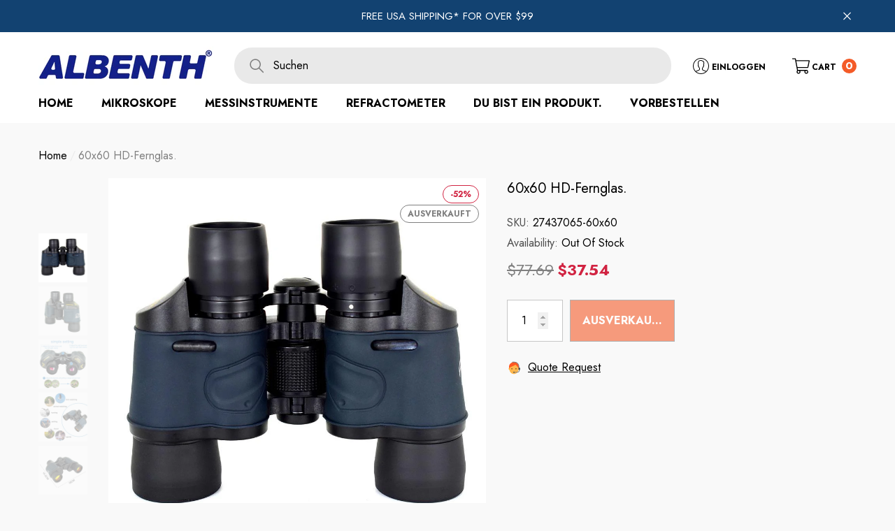

--- FILE ---
content_type: text/html; charset=utf-8
request_url: https://www.albenth.com/de/products/60x60-hd-binoculars
body_size: 37790
content:
<!doctype html><html class="no-js" lang="de" >
    <head>
        <meta charset="utf-8">
        <meta http-equiv="X-UA-Compatible" content="IE=edge">
        <meta name="viewport" content="width=device-width,initial-scale=1">
        <meta name="theme-color" content="">
        <link rel="canonical" href="https://www.albenth.com/de/products/60x60-hd-binoculars">
        <link canonical-shop-url="https://www.albenth.com/"><link rel="preconnect" href="https://cdn.shopify.com" crossorigin><title>60x60 HD-Fernglas.
 &ndash; Albenth Optics</title>

        
            <meta name="description" content="Spezifikation, Objektivlinsendurchmesser: 35mm Okulardurchmesser: 18 Vergrößerung: 60. Sichtfeld: 8 Typ: Fernglas. Wasserdichte Ebene: IPX4 Prisma Beschreibung: BAK4 Modellnummer: 60x60 Material: Kunststoff Objektivbeschichtung Beschreibung: MC Fokusart: zentral + freistehend   Packliste: 1x binokular 1x Tragetasche. 1">
        

        
<link rel="preload" href="//cdn.shopify.com/s/files/1/0574/0809/4268/t/1/assets/prefetch_critical_resources.js" as="script">
<script src="//cdn.shopify.com/s/files/1/0574/0809/4268/t/1/assets/prefetch_critical_resources.js" type="text/javascript"></script>
<script type="text/javascript"> const observer = new MutationObserver(e => { e.forEach(({ addedNodes: e }) => { e.forEach(e => { 1 === e.nodeType && "SCRIPT" === e.tagName && (e.innerHTML.includes("asyncLoad") && (e.innerHTML = e.innerHTML.replace("if(window.attachEvent)", "document.addEventListener('asyncLazyLoad',function(event){asyncLoad();});if(window.attachEvent)").replaceAll(", asyncLoad", ", function(){}")), e.innerHTML.includes("PreviewBarInjector") && (e.innerHTML = e.innerHTML.replace("DOMContentLoaded", "asyncLazyLoad")), (e.className == 'analytics') && (e.type = 'text/lazyload'),(e.src.includes("assets/storefront/features")||e.src.includes("assets/shopify_pay")||e.src.includes("connect.facebook.net"))&&(e.setAttribute("data-src", e.src), e.removeAttribute("src")))})})});observer.observe(document.documentElement,{childList:!0,subtree:!0})</script>
<meta property="og:site_name" content="Albenth Optics">
<meta property="og:url" content="https://www.albenth.com/de/products/60x60-hd-binoculars">
<meta property="og:title" content="60x60 HD-Fernglas.">
<meta property="og:type" content="product">
<meta property="og:description" content="Spezifikation, Objektivlinsendurchmesser: 35mm Okulardurchmesser: 18 Vergrößerung: 60. Sichtfeld: 8 Typ: Fernglas. Wasserdichte Ebene: IPX4 Prisma Beschreibung: BAK4 Modellnummer: 60x60 Material: Kunststoff Objektivbeschichtung Beschreibung: MC Fokusart: zentral + freistehend   Packliste: 1x binokular 1x Tragetasche. 1"><meta property="og:image" content="http://www.albenth.com/cdn/shop/products/60x60-hd-binoculars-144799.jpg?v=1616167142">
    <meta property="og:image:secure_url" content="https://www.albenth.com/cdn/shop/products/60x60-hd-binoculars-144799.jpg?v=1616167142">
    <meta property="og:image:width" content="960">
    <meta property="og:image:height" content="960"><meta property="og:price:amount" content="37.54">
    <meta property="og:price:currency" content="USD"><meta name="twitter:site" content="@https://"><script src="//cdn.shopify.com/s/files/1/0574/0809/4268/t/1/assets/bootstrap-30.0.23.js" type="text/javascript"></script>
<meta name="twitter:card" content="summary_large_image">
<meta name="twitter:title" content="60x60 HD-Fernglas.">
<meta name="twitter:description" content="Spezifikation, Objektivlinsendurchmesser: 35mm Okulardurchmesser: 18 Vergrößerung: 60. Sichtfeld: 8 Typ: Fernglas. Wasserdichte Ebene: IPX4 Prisma Beschreibung: BAK4 Modellnummer: 60x60 Material: Kunststoff Objektivbeschichtung Beschreibung: MC Fokusart: zentral + freistehend   Packliste: 1x binokular 1x Tragetasche. 1">

        <link rel="preload" href="https://www.albenth.com/cdn/shop/t/27/assets/base.css?v=90815985741615766831686622440" as="style">
        <link rel="preload" href="https://www.albenth.com/cdn/shop/t/27/assets/component-card.css?v=179971686855842710731682328723" as="style">
      <link rel="preload" href="https://www.albenth.com/cdn/shop/t/27/assets/component-loading-banner.css?v=66805414427735851601682328723" as="style">
      <link rel="preload" href="https://www.albenth.com/cdn/shop/t/27/assets/component-announcement-bar.css?v=70285146219003848181682328722" as="style">
        <script>window.performance && window.performance.mark && window.performance.mark('shopify.content_for_header.start');</script><meta name="google-site-verification" content="wx6DnRzcZ6byOaK5lUtOMf_dnlxE2bTk1FuOnPZfqc8">
<meta id="shopify-digital-wallet" name="shopify-digital-wallet" content="/52916650165/digital_wallets/dialog">
<meta name="shopify-checkout-api-token" content="19ab607bf6e9b6b3744b2f4c3c06ec19">
<meta id="in-context-paypal-metadata" data-shop-id="52916650165" data-venmo-supported="false" data-environment="production" data-locale="de_DE" data-paypal-v4="true" data-currency="USD">
<link rel="alternate" hreflang="x-default" href="https://www.albenth.com/products/60x60-hd-binoculars">
<link rel="alternate" hreflang="en" href="https://www.albenth.com/products/60x60-hd-binoculars">
<link rel="alternate" hreflang="de" href="https://www.albenth.com/de/products/60x60-hd-binoculars">
<link rel="alternate" hreflang="ja" href="https://www.albenth.com/ja/products/60x60-hd-binoculars">
<link rel="alternate" hreflang="da" href="https://www.albenth.com/da/products/60x60-hd-binoculars">
<link rel="alternate" hreflang="it" href="https://www.albenth.com/it/products/60x60-hd-binoculars">
<link rel="alternate" hreflang="es" href="https://www.albenth.com/es/products/60x60-hd-binoculars">
<link rel="alternate" hreflang="en-CA" href="https://www.albenth.com/en-ca/products/60x60-hd-binoculars">
<link rel="alternate" hreflang="en-DE" href="https://www.albenth.com/en-de/products/60x60-hd-binoculars">
<link rel="alternate" hreflang="en-NZ" href="https://www.albenth.com/en-nz/products/60x60-hd-binoculars">
<link rel="alternate" hreflang="en-JP" href="https://www.albenth.com/en-jp/products/60x60-hd-binoculars">
<link rel="alternate" hreflang="en-FR" href="https://www.albenth.com/en-fr/products/60x60-hd-binoculars">
<link rel="alternate" hreflang="en-TH" href="https://www.albenth.com/en-th/products/60x60-hd-binoculars">
<link rel="alternate" hreflang="en-AU" href="https://www.albenth.com/en-au/products/60x60-hd-binoculars">
<link rel="alternate" hreflang="en-GB" href="https://www.albenth.com/en-gb/products/60x60-hd-binoculars">
<link rel="alternate" hreflang="en-ES" href="https://www.albenth.com/en-es/products/60x60-hd-binoculars">
<link rel="alternate" type="application/json+oembed" href="https://www.albenth.com/de/products/60x60-hd-binoculars.oembed">
<script async="async" src="/checkouts/internal/preloads.js?locale=de-US"></script>
<script id="shopify-features" type="application/json">{"accessToken":"19ab607bf6e9b6b3744b2f4c3c06ec19","betas":["rich-media-storefront-analytics"],"domain":"www.albenth.com","predictiveSearch":true,"shopId":52916650165,"locale":"de"}</script>
<script>var Shopify = Shopify || {};
Shopify.shop = "oumayamz.myshopify.com";
Shopify.locale = "de";
Shopify.currency = {"active":"USD","rate":"1.0"};
Shopify.country = "US";
Shopify.theme = {"name":"Halo-1.4.0-sections-ready | OPTIMIZED ","id":131069345973,"schema_name":"Halo","schema_version":"1.4.0","theme_store_id":null,"role":"main"};
Shopify.theme.handle = "null";
Shopify.theme.style = {"id":null,"handle":null};
Shopify.cdnHost = "www.albenth.com/cdn";
Shopify.routes = Shopify.routes || {};
Shopify.routes.root = "/de/";</script>
<script type="module">!function(o){(o.Shopify=o.Shopify||{}).modules=!0}(window);</script>
<script>!function(o){function n(){var o=[];function n(){o.push(Array.prototype.slice.apply(arguments))}return n.q=o,n}var t=o.Shopify=o.Shopify||{};t.loadFeatures=n(),t.autoloadFeatures=n()}(window);</script>
<script id="shop-js-analytics" type="application/json">{"pageType":"product"}</script>
<script defer="defer" async type="module" src="//www.albenth.com/cdn/shopifycloud/shop-js/modules/v2/client.init-shop-cart-sync_e98Ab_XN.de.esm.js"></script>
<script defer="defer" async type="module" src="//www.albenth.com/cdn/shopifycloud/shop-js/modules/v2/chunk.common_Pcw9EP95.esm.js"></script>
<script defer="defer" async type="module" src="//www.albenth.com/cdn/shopifycloud/shop-js/modules/v2/chunk.modal_CzmY4ZhL.esm.js"></script>
<script type="module">
  await import("//www.albenth.com/cdn/shopifycloud/shop-js/modules/v2/client.init-shop-cart-sync_e98Ab_XN.de.esm.js");
await import("//www.albenth.com/cdn/shopifycloud/shop-js/modules/v2/chunk.common_Pcw9EP95.esm.js");
await import("//www.albenth.com/cdn/shopifycloud/shop-js/modules/v2/chunk.modal_CzmY4ZhL.esm.js");

  window.Shopify.SignInWithShop?.initShopCartSync?.({"fedCMEnabled":true,"windoidEnabled":true});

</script>
<script>(function() {
  var isLoaded = false;
  function asyncLoad() {
    if (isLoaded) return;
    isLoaded = true;
    var urls = ["\/\/code.tidio.co\/tecq8vqax8v0pjremrnpwwr4wth2wdub.js?shop=oumayamz.myshopify.com","https:\/\/cdn.langshop.app\/buckets\/app\/libs\/storefront\/sdk.js?release=v2.11.13\u0026proxy_prefix=\/apps\/langshop\u0026shop=oumayamz.myshopify.com"];
    for (var i = 0; i < urls.length; i++) {
      var s = document.createElement('script');
      s.type = 'text/javascript';
      s.async = true;
      s.src = urls[i];
      var x = document.getElementsByTagName('script')[0];
      x.parentNode.insertBefore(s, x);
    }
  };
  if(window.attachEvent) {
    window.attachEvent('onload', asyncLoad);
  } else {
    window.addEventListener('load', asyncLoad, false);
  }
})();</script>
<script id="__st">var __st={"a":52916650165,"offset":-28800,"reqid":"be8739fe-f45d-40fd-97a2-46d573b68fc7-1769280777","pageurl":"www.albenth.com\/de\/products\/60x60-hd-binoculars","u":"82231013d663","p":"product","rtyp":"product","rid":6262075785397};</script>
<script>window.ShopifyPaypalV4VisibilityTracking = true;</script>
<script id="form-persister">!function(){'use strict';const t='contact',e='new_comment',n=[[t,t],['blogs',e],['comments',e],[t,'customer']],o='password',r='form_key',c=['recaptcha-v3-token','g-recaptcha-response','h-captcha-response',o],s=()=>{try{return window.sessionStorage}catch{return}},i='__shopify_v',u=t=>t.elements[r],a=function(){const t=[...n].map((([t,e])=>`form[action*='/${t}']:not([data-nocaptcha='true']) input[name='form_type'][value='${e}']`)).join(',');var e;return e=t,()=>e?[...document.querySelectorAll(e)].map((t=>t.form)):[]}();function m(t){const e=u(t);a().includes(t)&&(!e||!e.value)&&function(t){try{if(!s())return;!function(t){const e=s();if(!e)return;const n=u(t);if(!n)return;const o=n.value;o&&e.removeItem(o)}(t);const e=Array.from(Array(32),(()=>Math.random().toString(36)[2])).join('');!function(t,e){u(t)||t.append(Object.assign(document.createElement('input'),{type:'hidden',name:r})),t.elements[r].value=e}(t,e),function(t,e){const n=s();if(!n)return;const r=[...t.querySelectorAll(`input[type='${o}']`)].map((({name:t})=>t)),u=[...c,...r],a={};for(const[o,c]of new FormData(t).entries())u.includes(o)||(a[o]=c);n.setItem(e,JSON.stringify({[i]:1,action:t.action,data:a}))}(t,e)}catch(e){console.error('failed to persist form',e)}}(t)}const f=t=>{if('true'===t.dataset.persistBound)return;const e=function(t,e){const n=function(t){return'function'==typeof t.submit?t.submit:HTMLFormElement.prototype.submit}(t).bind(t);return function(){let t;return()=>{t||(t=!0,(()=>{try{e(),n()}catch(t){(t=>{console.error('form submit failed',t)})(t)}})(),setTimeout((()=>t=!1),250))}}()}(t,(()=>{m(t)}));!function(t,e){if('function'==typeof t.submit&&'function'==typeof e)try{t.submit=e}catch{}}(t,e),t.addEventListener('submit',(t=>{t.preventDefault(),e()})),t.dataset.persistBound='true'};!function(){function t(t){const e=(t=>{const e=t.target;return e instanceof HTMLFormElement?e:e&&e.form})(t);e&&m(e)}document.addEventListener('submit',t),document.addEventListener('DOMContentLoaded',(()=>{const e=a();for(const t of e)f(t);var n;n=document.body,new window.MutationObserver((t=>{for(const e of t)if('childList'===e.type&&e.addedNodes.length)for(const t of e.addedNodes)1===t.nodeType&&'FORM'===t.tagName&&a().includes(t)&&f(t)})).observe(n,{childList:!0,subtree:!0,attributes:!1}),document.removeEventListener('submit',t)}))}()}();</script>
<script integrity="sha256-4kQ18oKyAcykRKYeNunJcIwy7WH5gtpwJnB7kiuLZ1E=" data-source-attribution="shopify.loadfeatures" defer="defer" src="//www.albenth.com/cdn/shopifycloud/storefront/assets/storefront/load_feature-a0a9edcb.js" crossorigin="anonymous"></script>
<script data-source-attribution="shopify.dynamic_checkout.dynamic.init">var Shopify=Shopify||{};Shopify.PaymentButton=Shopify.PaymentButton||{isStorefrontPortableWallets:!0,init:function(){window.Shopify.PaymentButton.init=function(){};var t=document.createElement("script");t.src="https://www.albenth.com/cdn/shopifycloud/portable-wallets/latest/portable-wallets.de.js",t.type="module",document.head.appendChild(t)}};
</script>
<script data-source-attribution="shopify.dynamic_checkout.buyer_consent">
  function portableWalletsHideBuyerConsent(e){var t=document.getElementById("shopify-buyer-consent"),n=document.getElementById("shopify-subscription-policy-button");t&&n&&(t.classList.add("hidden"),t.setAttribute("aria-hidden","true"),n.removeEventListener("click",e))}function portableWalletsShowBuyerConsent(e){var t=document.getElementById("shopify-buyer-consent"),n=document.getElementById("shopify-subscription-policy-button");t&&n&&(t.classList.remove("hidden"),t.removeAttribute("aria-hidden"),n.addEventListener("click",e))}window.Shopify?.PaymentButton&&(window.Shopify.PaymentButton.hideBuyerConsent=portableWalletsHideBuyerConsent,window.Shopify.PaymentButton.showBuyerConsent=portableWalletsShowBuyerConsent);
</script>
<script data-source-attribution="shopify.dynamic_checkout.cart.bootstrap">document.addEventListener("DOMContentLoaded",(function(){function t(){return document.querySelector("shopify-accelerated-checkout-cart, shopify-accelerated-checkout")}if(t())Shopify.PaymentButton.init();else{new MutationObserver((function(e,n){t()&&(Shopify.PaymentButton.init(),n.disconnect())})).observe(document.body,{childList:!0,subtree:!0})}}));
</script>
<link id="shopify-accelerated-checkout-styles" rel="stylesheet" media="screen" href="https://www.albenth.com/cdn/shopifycloud/portable-wallets/latest/accelerated-checkout-backwards-compat.css" crossorigin="anonymous">
<style id="shopify-accelerated-checkout-cart">
        #shopify-buyer-consent {
  margin-top: 1em;
  display: inline-block;
  width: 100%;
}

#shopify-buyer-consent.hidden {
  display: none;
}

#shopify-subscription-policy-button {
  background: none;
  border: none;
  padding: 0;
  text-decoration: underline;
  font-size: inherit;
  cursor: pointer;
}

#shopify-subscription-policy-button::before {
  box-shadow: none;
}

      </style>
<script id="sections-script" data-sections="header-4" defer="defer" src="//www.albenth.com/cdn/shop/t/27/compiled_assets/scripts.js?v=2903"></script>
<script>window.performance && window.performance.mark && window.performance.mark('shopify.content_for_header.end');</script>

        <style type="text/css" media="screen">
            
@import url('https://fonts.googleapis.com/css?family=Jost:300,300i,400,400i,500,500i,600,600i,700,700i,800,800i,900,900i&display=swap');

    







@import url('https://fonts.googleapis.com/css?family=Barlow+Semi+Condensed:300,300i,400,400i,500,500i,600,600i,700,700i,800,800i,900,900i&display=swap');


:root {
    
        --font-1-family: Jost, -apple-system, 'Segoe UI', Roboto, 'Helvetica Neue', 'Noto Sans', 'Liberation Sans', Arial, sans-serif, 'Apple Color Emoji', 'Segoe UI Emoji', 'Segoe UI Symbol', 'Noto Color Emoji';
        --font-1-style: normal;
        --font-1-weight: normal;
    
    
        --font-2-family: Jost, -apple-system, 'Segoe UI', Roboto, 'Helvetica Neue', 'Noto Sans', 'Liberation Sans', Arial, sans-serif, 'Apple Color Emoji', 'Segoe UI Emoji', 'Segoe UI Symbol', 'Noto Color Emoji';
        --font-2-style: normal;
        --font-2-weight: normal;
    
    
        --font-3-family: Barlow Semi Condensed, -apple-system, 'Segoe UI', Roboto, 'Helvetica Neue', 'Noto Sans', 'Liberation Sans', Arial, sans-serif, 'Apple Color Emoji', 'Segoe UI Emoji', 'Segoe UI Symbol', 'Noto Color Emoji';
        --font-3-style: normal;
        --font-3-weight: normal;
    

    
        --font-body-family: var(--font-1-family);
        --font-body-style: var(--font-1-style);
        --font-body-weight: var(--font-1-weight);
    

    
        --font-heading-family: var(--font-1-family);
        --font-heading-style: var(--font-1-style);
        --font-heading-weight: var(--font-1-weight);
    

    
        --font-page-title-family: var(--font-1-family);
        --font-page-title-style: var(--font-1-style);
        --font-page-title-weight: var(--font-1-weight);
    
--color-background-custom-tab: #e1e1e1;
    --color-text-custom-tab: #202020;
    --color-background-custom-tab-active: #f9f9f9;
    --color-text-custom-tab-active: #202020;
    --color-text: #000000;
    --color-text2: #505050;
    --color-global: #BC1B3B;
    --color-global-bg: #FFFFFF;
    --color-global-darken: #e6e6e6;
    --color-white: #FFFFFF;
    --color-grey: #808080;
    --color-black: #202020;
    --color-base-text-rgb: 0, 0, 0;
    --color-base-text2-rgb: 80, 80, 80;
    --color-background: #f9f9f9;
    --color-background-rgb: 249, 249, 249;
    --color-background-hsl: 0, 0%, 98%;
    --color-background-overylay: rgba(249, 249, 249, 0.9);
    --color-link: #000000;
    --color-link-hover: #FF0033;
    --color-error: #D93333;
    --color-error-bg: #FCEEEE;
    --color-success: #5A5A5A;
    --color-success-bg: #DFF0D8;
    --color-info: #202020;
    --color-info-bg: #FFF2DD;
    --color-background-10 : #e0e0e0;
    --color-background-20 : #c7c7c7;
    --color-background-30 : #aeaeae;
    --color-background-50 : #7d7d7d;
    --color-background-global : #db8a9a;

    --font-size: 16px;
    --font-weight: 400;
    --font-weight-light: 300;
    --font-weight-normal: 400;
    --font-weight-medium: 500;
    --font-weight-semibold: 600;
    --font-weight-bold: 700;
    --font-weight-bolder: 800;
    --font-weight-black: 900;
    --line-height: 1.5;
    --letter-spacing: 0.0em;

    --header-font-size: 24px;
    
        --header-tablet-font-size: 24px;
        --header-sm-tablet-font-size: 24px;
    
    --header-mobile-font-size: 24px;
    --header-font-weight: 700;
    --header-text-transform: uppercase;
    --header-color: #000000;

    --page-title-font-size: 30px;
    --page-title-mobile-font-size: 30px;
    --page-title-font-weight: 700;
    --page-title-text-transform: uppercase;
    --page-title-color: #000000;

    
        --btn-font-name: var(--font-1-family);
    
    --btn-font-size: 16px;
    --btn-font-weight: 700;
    --btn-text-transform: uppercase;
    --btn-border-width: 1px;
    --btn-border-style: solid;
    --btn-border-radius: 0px;
    --btn-padding-top: 17px;
    --btn-padding-bottom: 17px;
    --btn-box-shadow: none;
    --btn-min-height: 60px;
    --btn-1-color: #FFFFFF;
    --btn-1-bg: #000000;
    --btn-1-border: #000000;
    --btn-1-color-hover: #FFFFFF;
    --btn-1-bg-hover: #BC1B3B;
    --btn-1-border-hover: #BC1B3B;
    --btn-2-color: #000000;
    --btn-2-bg: #FFFFFF;
    --btn-2-border: #FFFFFF;
    --btn-2-color-hover: #FFFFFF;
    --btn-2-bg-hover: #000000;
    --btn-2-border-hover: #000000;
    --btn-3-color: #FFFFFF;
    --btn-3-bg: #f45b28;
    --btn-3-border: #808080;
    --btn-3-color-hover: #ffffff;
    --btn-3-bg-hover: #ec521f;
    --btn-3-border-hover: #808080;
    --btn-4-color: #FFFFFF;
    --btn-4-bg: #BC1B3B;
    --btn-4-border: #BC1B3B;
    --btn-4-color-hover: #FFFFFF;
    --btn-4-bg-hover: #000000;
    --btn-4-border-hover: #000000;
    --btn-5-color: #000000;
    --btn-5-bg: #E5E5E5;
    --btn-5-border: #E5E5E5;
    --btn-5-color-hover: #FFFFFF;
    --btn-5-bg-hover: #BC1B3B;
    --btn-5-border-hover: #bc1b3b;
    --btn-6-color: #000000;
    --btn-6-bg: linear-gradient(90deg, rgba(115, 255, 172, 1), rgba(212, 255, 63, 1) 51%, rgba(115, 255, 172, 1) 100%);
    --btn-6-color-hover: #FFFFFF;
    --btn-7-color: #ffffff;
    --btn-7-bg: #000000;
    --btn-7-border: linear-gradient(90deg, rgba(115, 255, 172, 1), rgba(212, 255, 63, 1) 100%);
    --btn-7-color-hover: #000000;

    --anchor-transition: all ease .3s;
    --bg-white: #ffffff;
    --bg-black: #000000;
    --bg-grey: #808080;
    --icon: var(--color-text);
    --duration-short: 100ms;
    --duration-default: 250ms;
    --duration-long: 500ms;
    --duration-longer: 600ms;

    --form-input-bg: #ffffff;
    --form-input-border: #c7c7c7;
    --form-input-color: #000000;;
    --form-input-placeholder: #808080;
    --form-label: #000000;
    --form-label-checkbox-before-border: #808080;
    --form-label-checkbox-before-bg: transparent;
    --form-label-checkbox-before-border-checked: #808080;
    --form-label-checkbox-before-bg-checked: #808080;

    --new-badge-color: #010101;
    --new-badge-bg: #FFFFFF;
    --sale-badge-color: #D12442;
    --sale-badge-bg: #FFFFFF;
    --sold-out-badge-color: #808080;
    --sold-out-badge-bg: #FFFFFF;
    --custom-badge-color: #010101;
    --custom-badge-bg: #FFFFFF;
    --bundle-badge-color: #010101;
    --bundle-badge-bg: #FFFFFF;
    --badge-text-transform : uppercase;
    --product-card-bg : ;--product-title-font: var(--font-1-family);--product-title-font-size : 16px;
    --product-title-font-weight : 400;
    --product-title-line-text : 2;
    --product-title-text-transform : capitalize;
    --product-title-color : #505050;
    --product-title-color-hover : #505050;
    --product-vendor-font-size : 16px;
    --product-vendor-font-weight : 700;
    --product-vendor-text-transform : capitalize;
    --product-vendor-color : #010101;
    --product-price-font-size : 18px;
    --product-price-font-weight : 700;
    --product-price-compare-font-size : 14px;
    --product-price-compare-font-weight : 400;
    --product-price-color : #010101;
    --product-sale-price-color : #D12442;
    --product-compare-price-color : #808080;
    --product-review-full-color : #000000;
    --product-review-empty-color : #A4A4A4;
    --product-swatch-border : transparent;
    --product-swatch-border-active : #808080;
    --product-wishlist-color : #000000;
    --product-wishlist-bg : #FFFFFF;
    --product-wishlist-color-added : #D12442;
    --product-wishlist-bg-added : #FFFFFF;
    --product-compare-color : #000000;
    --product-compare-bg : #FFFFFF;
    --product-compare-color-added : #D12442;
    --product-compare-bg-added : #FFFFFF;
    --product-quick-view-color : #000000;
    --product-quick-view-bg : #FFFFFF;
    --product-quick-view-color-hover : #FFFFFF;
    --product-quick-view-bg-hover : #000000;--product-action-font: var(--font-1-family);--product-action-font-size : 16px;
    --product-action-font-weight : 700;
    --product-action-color : #FFFFFF;
    --product-action-text-transform : uppercase;
    --product-action-bg : #000000;
    --product-action-border : #000000;
    --product-action-color-hover : #FFFFFF;
    --product-action-bg-hover : #D12442;
    --product-action-border-hover : #D12442;
    --product-action-min-height: 60.0px;
    --product-attr-font-size: 11px;
    --product-attr-font-weight: 400;
    --product-attr-color: #787878;
    --product-attr-text-transform: uppercase;--cart-item-bg : #FFFFFF;
        --cart-item-border : #E6E6E6;
        --cart-item-border-width : 1px;
        --cart-item-border-style : solid;
        --cart-item-object-fit : cover;

    --swatch-border : transparent;
    --swatch-border-active : #808080;
    --variant-bg : #FFFFFF;
    --variant-color : #000000;
    --variant-border : #c7c7c7;
    --variant-bg-active : #000000;
    --variant-color-active : #FFFFFF;
    --variant-border-active : #000000;

    --lookbook-point-bg: #000000;
    --lookbook-point-bg-2: rgba(0, 0, 0, 0.5);
    --lookbook-point-border: #D8D8D8;
    --lookbook-point-border-2: rgba(216, 216, 216, 0.5);
    --lookbook-point-color: #FFFFFF;
    --blockquote-bg: #FFFFFF;
    --blockquote-color: #000000;

    --image-border: 0px;

    
}
            *,
*::before,
*::after {
    box-sizing: inherit;
}

html {
    box-sizing: border-box;
    font-size: 62.5%;
    height: 100%;
}

body {
    display: grid;
    grid-template-rows: auto auto 1fr auto;
    grid-template-columns: 100%;
    min-height: 100%;
    font-family: var(--font-body-family);
    font-style: var(--font-body-style);
    font-weight: var(--font-body-weight);
    line-height: var(--line-height);
    letter-spacing: var(--letter-spacing);
}

img{
    height: auto;
}


        </style>

        <link href="//www.albenth.com/cdn/shop/t/27/assets/base.css?v=167420386931410083641725521316" rel="stylesheet" type="text/css" media="all" />
<link href="//www.albenth.com/cdn/shop/t/27/assets/custom.css?v=154534293663609804941682328724" rel="stylesheet" type="text/css" media="all" />
        <script>
            document.documentElement.className = document.documentElement.className.replace('no-js', 'js');
            if (Shopify.designMode) {
                document.documentElement.classList.add('shopify-design-mode');
            }
        </script>

      <script src="https://cdn-widgetsrepository.yotpo.com/v1/loader/nx557pt9GFWQdcCuBnDPVzmp7R5u3bAZg49FR5XI" async></script>
                     
                      <style>.async-hide { opacity: 0 !important} </style>
                      <script>(function(a,s,y,n,c,h,i,d,e){s.className+=' '+y;h.start=1*new Date;
                      h.end=i=function(){s.className=s.className.replace(RegExp(' ?'+y),'')};
                      (a[n]=a[n]||[]).hide=h;setTimeout(function(){i();h.end=null},c);h.timeout=c;
                      })(window,document.documentElement,'async-hide','dataLayer',600,
                      {'GTM-XXXXXX':true});</script>

    <!-- BEGIN app block: shopify://apps/yotpo-product-reviews/blocks/settings/eb7dfd7d-db44-4334-bc49-c893b51b36cf -->


  <script type="text/javascript" src="https://cdn-widgetsrepository.yotpo.com/v1/loader/nx557pt9GFWQdcCuBnDPVzmp7R5u3bAZg49FR5XI?languageCode=de" async></script>



  
<!-- END app block --><link href="https://monorail-edge.shopifysvc.com" rel="dns-prefetch">
<script>(function(){if ("sendBeacon" in navigator && "performance" in window) {try {var session_token_from_headers = performance.getEntriesByType('navigation')[0].serverTiming.find(x => x.name == '_s').description;} catch {var session_token_from_headers = undefined;}var session_cookie_matches = document.cookie.match(/_shopify_s=([^;]*)/);var session_token_from_cookie = session_cookie_matches && session_cookie_matches.length === 2 ? session_cookie_matches[1] : "";var session_token = session_token_from_headers || session_token_from_cookie || "";function handle_abandonment_event(e) {var entries = performance.getEntries().filter(function(entry) {return /monorail-edge.shopifysvc.com/.test(entry.name);});if (!window.abandonment_tracked && entries.length === 0) {window.abandonment_tracked = true;var currentMs = Date.now();var navigation_start = performance.timing.navigationStart;var payload = {shop_id: 52916650165,url: window.location.href,navigation_start,duration: currentMs - navigation_start,session_token,page_type: "product"};window.navigator.sendBeacon("https://monorail-edge.shopifysvc.com/v1/produce", JSON.stringify({schema_id: "online_store_buyer_site_abandonment/1.1",payload: payload,metadata: {event_created_at_ms: currentMs,event_sent_at_ms: currentMs}}));}}window.addEventListener('pagehide', handle_abandonment_event);}}());</script>
<script id="web-pixels-manager-setup">(function e(e,d,r,n,o){if(void 0===o&&(o={}),!Boolean(null===(a=null===(i=window.Shopify)||void 0===i?void 0:i.analytics)||void 0===a?void 0:a.replayQueue)){var i,a;window.Shopify=window.Shopify||{};var t=window.Shopify;t.analytics=t.analytics||{};var s=t.analytics;s.replayQueue=[],s.publish=function(e,d,r){return s.replayQueue.push([e,d,r]),!0};try{self.performance.mark("wpm:start")}catch(e){}var l=function(){var e={modern:/Edge?\/(1{2}[4-9]|1[2-9]\d|[2-9]\d{2}|\d{4,})\.\d+(\.\d+|)|Firefox\/(1{2}[4-9]|1[2-9]\d|[2-9]\d{2}|\d{4,})\.\d+(\.\d+|)|Chrom(ium|e)\/(9{2}|\d{3,})\.\d+(\.\d+|)|(Maci|X1{2}).+ Version\/(15\.\d+|(1[6-9]|[2-9]\d|\d{3,})\.\d+)([,.]\d+|)( \(\w+\)|)( Mobile\/\w+|) Safari\/|Chrome.+OPR\/(9{2}|\d{3,})\.\d+\.\d+|(CPU[ +]OS|iPhone[ +]OS|CPU[ +]iPhone|CPU IPhone OS|CPU iPad OS)[ +]+(15[._]\d+|(1[6-9]|[2-9]\d|\d{3,})[._]\d+)([._]\d+|)|Android:?[ /-](13[3-9]|1[4-9]\d|[2-9]\d{2}|\d{4,})(\.\d+|)(\.\d+|)|Android.+Firefox\/(13[5-9]|1[4-9]\d|[2-9]\d{2}|\d{4,})\.\d+(\.\d+|)|Android.+Chrom(ium|e)\/(13[3-9]|1[4-9]\d|[2-9]\d{2}|\d{4,})\.\d+(\.\d+|)|SamsungBrowser\/([2-9]\d|\d{3,})\.\d+/,legacy:/Edge?\/(1[6-9]|[2-9]\d|\d{3,})\.\d+(\.\d+|)|Firefox\/(5[4-9]|[6-9]\d|\d{3,})\.\d+(\.\d+|)|Chrom(ium|e)\/(5[1-9]|[6-9]\d|\d{3,})\.\d+(\.\d+|)([\d.]+$|.*Safari\/(?![\d.]+ Edge\/[\d.]+$))|(Maci|X1{2}).+ Version\/(10\.\d+|(1[1-9]|[2-9]\d|\d{3,})\.\d+)([,.]\d+|)( \(\w+\)|)( Mobile\/\w+|) Safari\/|Chrome.+OPR\/(3[89]|[4-9]\d|\d{3,})\.\d+\.\d+|(CPU[ +]OS|iPhone[ +]OS|CPU[ +]iPhone|CPU IPhone OS|CPU iPad OS)[ +]+(10[._]\d+|(1[1-9]|[2-9]\d|\d{3,})[._]\d+)([._]\d+|)|Android:?[ /-](13[3-9]|1[4-9]\d|[2-9]\d{2}|\d{4,})(\.\d+|)(\.\d+|)|Mobile Safari.+OPR\/([89]\d|\d{3,})\.\d+\.\d+|Android.+Firefox\/(13[5-9]|1[4-9]\d|[2-9]\d{2}|\d{4,})\.\d+(\.\d+|)|Android.+Chrom(ium|e)\/(13[3-9]|1[4-9]\d|[2-9]\d{2}|\d{4,})\.\d+(\.\d+|)|Android.+(UC? ?Browser|UCWEB|U3)[ /]?(15\.([5-9]|\d{2,})|(1[6-9]|[2-9]\d|\d{3,})\.\d+)\.\d+|SamsungBrowser\/(5\.\d+|([6-9]|\d{2,})\.\d+)|Android.+MQ{2}Browser\/(14(\.(9|\d{2,})|)|(1[5-9]|[2-9]\d|\d{3,})(\.\d+|))(\.\d+|)|K[Aa][Ii]OS\/(3\.\d+|([4-9]|\d{2,})\.\d+)(\.\d+|)/},d=e.modern,r=e.legacy,n=navigator.userAgent;return n.match(d)?"modern":n.match(r)?"legacy":"unknown"}(),u="modern"===l?"modern":"legacy",c=(null!=n?n:{modern:"",legacy:""})[u],f=function(e){return[e.baseUrl,"/wpm","/b",e.hashVersion,"modern"===e.buildTarget?"m":"l",".js"].join("")}({baseUrl:d,hashVersion:r,buildTarget:u}),m=function(e){var d=e.version,r=e.bundleTarget,n=e.surface,o=e.pageUrl,i=e.monorailEndpoint;return{emit:function(e){var a=e.status,t=e.errorMsg,s=(new Date).getTime(),l=JSON.stringify({metadata:{event_sent_at_ms:s},events:[{schema_id:"web_pixels_manager_load/3.1",payload:{version:d,bundle_target:r,page_url:o,status:a,surface:n,error_msg:t},metadata:{event_created_at_ms:s}}]});if(!i)return console&&console.warn&&console.warn("[Web Pixels Manager] No Monorail endpoint provided, skipping logging."),!1;try{return self.navigator.sendBeacon.bind(self.navigator)(i,l)}catch(e){}var u=new XMLHttpRequest;try{return u.open("POST",i,!0),u.setRequestHeader("Content-Type","text/plain"),u.send(l),!0}catch(e){return console&&console.warn&&console.warn("[Web Pixels Manager] Got an unhandled error while logging to Monorail."),!1}}}}({version:r,bundleTarget:l,surface:e.surface,pageUrl:self.location.href,monorailEndpoint:e.monorailEndpoint});try{o.browserTarget=l,function(e){var d=e.src,r=e.async,n=void 0===r||r,o=e.onload,i=e.onerror,a=e.sri,t=e.scriptDataAttributes,s=void 0===t?{}:t,l=document.createElement("script"),u=document.querySelector("head"),c=document.querySelector("body");if(l.async=n,l.src=d,a&&(l.integrity=a,l.crossOrigin="anonymous"),s)for(var f in s)if(Object.prototype.hasOwnProperty.call(s,f))try{l.dataset[f]=s[f]}catch(e){}if(o&&l.addEventListener("load",o),i&&l.addEventListener("error",i),u)u.appendChild(l);else{if(!c)throw new Error("Did not find a head or body element to append the script");c.appendChild(l)}}({src:f,async:!0,onload:function(){if(!function(){var e,d;return Boolean(null===(d=null===(e=window.Shopify)||void 0===e?void 0:e.analytics)||void 0===d?void 0:d.initialized)}()){var d=window.webPixelsManager.init(e)||void 0;if(d){var r=window.Shopify.analytics;r.replayQueue.forEach((function(e){var r=e[0],n=e[1],o=e[2];d.publishCustomEvent(r,n,o)})),r.replayQueue=[],r.publish=d.publishCustomEvent,r.visitor=d.visitor,r.initialized=!0}}},onerror:function(){return m.emit({status:"failed",errorMsg:"".concat(f," has failed to load")})},sri:function(e){var d=/^sha384-[A-Za-z0-9+/=]+$/;return"string"==typeof e&&d.test(e)}(c)?c:"",scriptDataAttributes:o}),m.emit({status:"loading"})}catch(e){m.emit({status:"failed",errorMsg:(null==e?void 0:e.message)||"Unknown error"})}}})({shopId: 52916650165,storefrontBaseUrl: "https://www.albenth.com",extensionsBaseUrl: "https://extensions.shopifycdn.com/cdn/shopifycloud/web-pixels-manager",monorailEndpoint: "https://monorail-edge.shopifysvc.com/unstable/produce_batch",surface: "storefront-renderer",enabledBetaFlags: ["2dca8a86"],webPixelsConfigList: [{"id":"501350581","configuration":"{\"config\":\"{\\\"pixel_id\\\":\\\"AW-314941092\\\",\\\"target_country\\\":\\\"US\\\",\\\"gtag_events\\\":[{\\\"type\\\":\\\"search\\\",\\\"action_label\\\":\\\"AW-314941092\\\/52vnCN6Sv6wDEKS9lpYB\\\"},{\\\"type\\\":\\\"begin_checkout\\\",\\\"action_label\\\":\\\"AW-314941092\\\/KGInCNuSv6wDEKS9lpYB\\\"},{\\\"type\\\":\\\"view_item\\\",\\\"action_label\\\":[\\\"AW-314941092\\\/OyLwCNWSv6wDEKS9lpYB\\\",\\\"MC-9PDJNLNJQF\\\"]},{\\\"type\\\":\\\"purchase\\\",\\\"action_label\\\":[\\\"AW-314941092\\\/twYXCNKSv6wDEKS9lpYB\\\",\\\"MC-9PDJNLNJQF\\\"]},{\\\"type\\\":\\\"page_view\\\",\\\"action_label\\\":[\\\"AW-314941092\\\/rGOACM-Sv6wDEKS9lpYB\\\",\\\"MC-9PDJNLNJQF\\\"]},{\\\"type\\\":\\\"add_payment_info\\\",\\\"action_label\\\":\\\"AW-314941092\\\/_JNYCOGSv6wDEKS9lpYB\\\"},{\\\"type\\\":\\\"add_to_cart\\\",\\\"action_label\\\":\\\"AW-314941092\\\/RCQRCNiSv6wDEKS9lpYB\\\"}],\\\"enable_monitoring_mode\\\":false}\"}","eventPayloadVersion":"v1","runtimeContext":"OPEN","scriptVersion":"b2a88bafab3e21179ed38636efcd8a93","type":"APP","apiClientId":1780363,"privacyPurposes":[],"dataSharingAdjustments":{"protectedCustomerApprovalScopes":["read_customer_address","read_customer_email","read_customer_name","read_customer_personal_data","read_customer_phone"]}},{"id":"55410869","eventPayloadVersion":"v1","runtimeContext":"LAX","scriptVersion":"1","type":"CUSTOM","privacyPurposes":["MARKETING"],"name":"Meta pixel (migrated)"},{"id":"75333813","eventPayloadVersion":"v1","runtimeContext":"LAX","scriptVersion":"1","type":"CUSTOM","privacyPurposes":["ANALYTICS"],"name":"Google Analytics tag (migrated)"},{"id":"shopify-app-pixel","configuration":"{}","eventPayloadVersion":"v1","runtimeContext":"STRICT","scriptVersion":"0450","apiClientId":"shopify-pixel","type":"APP","privacyPurposes":["ANALYTICS","MARKETING"]},{"id":"shopify-custom-pixel","eventPayloadVersion":"v1","runtimeContext":"LAX","scriptVersion":"0450","apiClientId":"shopify-pixel","type":"CUSTOM","privacyPurposes":["ANALYTICS","MARKETING"]}],isMerchantRequest: false,initData: {"shop":{"name":"Albenth Optics","paymentSettings":{"currencyCode":"USD"},"myshopifyDomain":"oumayamz.myshopify.com","countryCode":"CN","storefrontUrl":"https:\/\/www.albenth.com\/de"},"customer":null,"cart":null,"checkout":null,"productVariants":[{"price":{"amount":37.54,"currencyCode":"USD"},"product":{"title":"60x60 HD-Fernglas.","vendor":"ALBENTHEL","id":"6262075785397","untranslatedTitle":"60x60 HD-Fernglas.","url":"\/de\/products\/60x60-hd-binoculars","type":"HD Binoculars"},"id":"39404875284661","image":{"src":"\/\/www.albenth.com\/cdn\/shop\/products\/60x60-hd-binoculars-144799.jpg?v=1616167142"},"sku":"27437065-60x60","title":"Default Title","untranslatedTitle":"Default Title"}],"purchasingCompany":null},},"https://www.albenth.com/cdn","fcfee988w5aeb613cpc8e4bc33m6693e112",{"modern":"","legacy":""},{"shopId":"52916650165","storefrontBaseUrl":"https:\/\/www.albenth.com","extensionBaseUrl":"https:\/\/extensions.shopifycdn.com\/cdn\/shopifycloud\/web-pixels-manager","surface":"storefront-renderer","enabledBetaFlags":"[\"2dca8a86\"]","isMerchantRequest":"false","hashVersion":"fcfee988w5aeb613cpc8e4bc33m6693e112","publish":"custom","events":"[[\"page_viewed\",{}],[\"product_viewed\",{\"productVariant\":{\"price\":{\"amount\":37.54,\"currencyCode\":\"USD\"},\"product\":{\"title\":\"60x60 HD-Fernglas.\",\"vendor\":\"ALBENTHEL\",\"id\":\"6262075785397\",\"untranslatedTitle\":\"60x60 HD-Fernglas.\",\"url\":\"\/de\/products\/60x60-hd-binoculars\",\"type\":\"HD Binoculars\"},\"id\":\"39404875284661\",\"image\":{\"src\":\"\/\/www.albenth.com\/cdn\/shop\/products\/60x60-hd-binoculars-144799.jpg?v=1616167142\"},\"sku\":\"27437065-60x60\",\"title\":\"Default Title\",\"untranslatedTitle\":\"Default Title\"}}]]"});</script><script>
  window.ShopifyAnalytics = window.ShopifyAnalytics || {};
  window.ShopifyAnalytics.meta = window.ShopifyAnalytics.meta || {};
  window.ShopifyAnalytics.meta.currency = 'USD';
  var meta = {"product":{"id":6262075785397,"gid":"gid:\/\/shopify\/Product\/6262075785397","vendor":"ALBENTHEL","type":"HD Binoculars","handle":"60x60-hd-binoculars","variants":[{"id":39404875284661,"price":3754,"name":"60x60 HD-Fernglas.","public_title":null,"sku":"27437065-60x60"}],"remote":false},"page":{"pageType":"product","resourceType":"product","resourceId":6262075785397,"requestId":"be8739fe-f45d-40fd-97a2-46d573b68fc7-1769280777"}};
  for (var attr in meta) {
    window.ShopifyAnalytics.meta[attr] = meta[attr];
  }
</script>
<script class="analytics">
  (function () {
    var customDocumentWrite = function(content) {
      var jquery = null;

      if (window.jQuery) {
        jquery = window.jQuery;
      } else if (window.Checkout && window.Checkout.$) {
        jquery = window.Checkout.$;
      }

      if (jquery) {
        jquery('body').append(content);
      }
    };

    var hasLoggedConversion = function(token) {
      if (token) {
        return document.cookie.indexOf('loggedConversion=' + token) !== -1;
      }
      return false;
    }

    var setCookieIfConversion = function(token) {
      if (token) {
        var twoMonthsFromNow = new Date(Date.now());
        twoMonthsFromNow.setMonth(twoMonthsFromNow.getMonth() + 2);

        document.cookie = 'loggedConversion=' + token + '; expires=' + twoMonthsFromNow;
      }
    }

    var trekkie = window.ShopifyAnalytics.lib = window.trekkie = window.trekkie || [];
    if (trekkie.integrations) {
      return;
    }
    trekkie.methods = [
      'identify',
      'page',
      'ready',
      'track',
      'trackForm',
      'trackLink'
    ];
    trekkie.factory = function(method) {
      return function() {
        var args = Array.prototype.slice.call(arguments);
        args.unshift(method);
        trekkie.push(args);
        return trekkie;
      };
    };
    for (var i = 0; i < trekkie.methods.length; i++) {
      var key = trekkie.methods[i];
      trekkie[key] = trekkie.factory(key);
    }
    trekkie.load = function(config) {
      trekkie.config = config || {};
      trekkie.config.initialDocumentCookie = document.cookie;
      var first = document.getElementsByTagName('script')[0];
      var script = document.createElement('script');
      script.type = 'text/javascript';
      script.onerror = function(e) {
        var scriptFallback = document.createElement('script');
        scriptFallback.type = 'text/javascript';
        scriptFallback.onerror = function(error) {
                var Monorail = {
      produce: function produce(monorailDomain, schemaId, payload) {
        var currentMs = new Date().getTime();
        var event = {
          schema_id: schemaId,
          payload: payload,
          metadata: {
            event_created_at_ms: currentMs,
            event_sent_at_ms: currentMs
          }
        };
        return Monorail.sendRequest("https://" + monorailDomain + "/v1/produce", JSON.stringify(event));
      },
      sendRequest: function sendRequest(endpointUrl, payload) {
        // Try the sendBeacon API
        if (window && window.navigator && typeof window.navigator.sendBeacon === 'function' && typeof window.Blob === 'function' && !Monorail.isIos12()) {
          var blobData = new window.Blob([payload], {
            type: 'text/plain'
          });

          if (window.navigator.sendBeacon(endpointUrl, blobData)) {
            return true;
          } // sendBeacon was not successful

        } // XHR beacon

        var xhr = new XMLHttpRequest();

        try {
          xhr.open('POST', endpointUrl);
          xhr.setRequestHeader('Content-Type', 'text/plain');
          xhr.send(payload);
        } catch (e) {
          console.log(e);
        }

        return false;
      },
      isIos12: function isIos12() {
        return window.navigator.userAgent.lastIndexOf('iPhone; CPU iPhone OS 12_') !== -1 || window.navigator.userAgent.lastIndexOf('iPad; CPU OS 12_') !== -1;
      }
    };
    Monorail.produce('monorail-edge.shopifysvc.com',
      'trekkie_storefront_load_errors/1.1',
      {shop_id: 52916650165,
      theme_id: 131069345973,
      app_name: "storefront",
      context_url: window.location.href,
      source_url: "//www.albenth.com/cdn/s/trekkie.storefront.8d95595f799fbf7e1d32231b9a28fd43b70c67d3.min.js"});

        };
        scriptFallback.async = true;
        scriptFallback.src = '//www.albenth.com/cdn/s/trekkie.storefront.8d95595f799fbf7e1d32231b9a28fd43b70c67d3.min.js';
        first.parentNode.insertBefore(scriptFallback, first);
      };
      script.async = true;
      script.src = '//www.albenth.com/cdn/s/trekkie.storefront.8d95595f799fbf7e1d32231b9a28fd43b70c67d3.min.js';
      first.parentNode.insertBefore(script, first);
    };
    trekkie.load(
      {"Trekkie":{"appName":"storefront","development":false,"defaultAttributes":{"shopId":52916650165,"isMerchantRequest":null,"themeId":131069345973,"themeCityHash":"17484877927550859315","contentLanguage":"de","currency":"USD","eventMetadataId":"c74b2e4f-f34f-400b-947a-eac0501e593d"},"isServerSideCookieWritingEnabled":true,"monorailRegion":"shop_domain","enabledBetaFlags":["65f19447"]},"Session Attribution":{},"S2S":{"facebookCapiEnabled":false,"source":"trekkie-storefront-renderer","apiClientId":580111}}
    );

    var loaded = false;
    trekkie.ready(function() {
      if (loaded) return;
      loaded = true;

      window.ShopifyAnalytics.lib = window.trekkie;

      var originalDocumentWrite = document.write;
      document.write = customDocumentWrite;
      try { window.ShopifyAnalytics.merchantGoogleAnalytics.call(this); } catch(error) {};
      document.write = originalDocumentWrite;

      window.ShopifyAnalytics.lib.page(null,{"pageType":"product","resourceType":"product","resourceId":6262075785397,"requestId":"be8739fe-f45d-40fd-97a2-46d573b68fc7-1769280777","shopifyEmitted":true});

      var match = window.location.pathname.match(/checkouts\/(.+)\/(thank_you|post_purchase)/)
      var token = match? match[1]: undefined;
      if (!hasLoggedConversion(token)) {
        setCookieIfConversion(token);
        window.ShopifyAnalytics.lib.track("Viewed Product",{"currency":"USD","variantId":39404875284661,"productId":6262075785397,"productGid":"gid:\/\/shopify\/Product\/6262075785397","name":"60x60 HD-Fernglas.","price":"37.54","sku":"27437065-60x60","brand":"ALBENTHEL","variant":null,"category":"HD Binoculars","nonInteraction":true,"remote":false},undefined,undefined,{"shopifyEmitted":true});
      window.ShopifyAnalytics.lib.track("monorail:\/\/trekkie_storefront_viewed_product\/1.1",{"currency":"USD","variantId":39404875284661,"productId":6262075785397,"productGid":"gid:\/\/shopify\/Product\/6262075785397","name":"60x60 HD-Fernglas.","price":"37.54","sku":"27437065-60x60","brand":"ALBENTHEL","variant":null,"category":"HD Binoculars","nonInteraction":true,"remote":false,"referer":"https:\/\/www.albenth.com\/de\/products\/60x60-hd-binoculars"});
      }
    });


        var eventsListenerScript = document.createElement('script');
        eventsListenerScript.async = true;
        eventsListenerScript.src = "//www.albenth.com/cdn/shopifycloud/storefront/assets/shop_events_listener-3da45d37.js";
        document.getElementsByTagName('head')[0].appendChild(eventsListenerScript);

})();</script>
  <script>
  if (!window.ga || (window.ga && typeof window.ga !== 'function')) {
    window.ga = function ga() {
      (window.ga.q = window.ga.q || []).push(arguments);
      if (window.Shopify && window.Shopify.analytics && typeof window.Shopify.analytics.publish === 'function') {
        window.Shopify.analytics.publish("ga_stub_called", {}, {sendTo: "google_osp_migration"});
      }
      console.error("Shopify's Google Analytics stub called with:", Array.from(arguments), "\nSee https://help.shopify.com/manual/promoting-marketing/pixels/pixel-migration#google for more information.");
    };
    if (window.Shopify && window.Shopify.analytics && typeof window.Shopify.analytics.publish === 'function') {
      window.Shopify.analytics.publish("ga_stub_initialized", {}, {sendTo: "google_osp_migration"});
    }
  }
</script>
<script
  defer
  src="https://www.albenth.com/cdn/shopifycloud/perf-kit/shopify-perf-kit-3.0.4.min.js"
  data-application="storefront-renderer"
  data-shop-id="52916650165"
  data-render-region="gcp-us-central1"
  data-page-type="product"
  data-theme-instance-id="131069345973"
  data-theme-name="Halo"
  data-theme-version="1.4.0"
  data-monorail-region="shop_domain"
  data-resource-timing-sampling-rate="10"
  data-shs="true"
  data-shs-beacon="true"
  data-shs-export-with-fetch="true"
  data-shs-logs-sample-rate="1"
  data-shs-beacon-endpoint="https://www.albenth.com/api/collect"
></script>
</head><body class="body-full template-product skin-11"><a class="skip-to-content-link visually-hidden" href="#MainContent">
            Direkt zum Inhalt
        </a>
        <link href="//www.albenth.com/cdn/shop/t/27/assets/vendor.css?v=164616260963476715651682328726" rel="stylesheet" type="text/css" media="all" />
<link href="//www.albenth.com/cdn/shop/t/27/assets/animated.css?v=165493218749699434301682328722" rel="stylesheet" type="text/css" media="all" />
<link href="//www.albenth.com/cdn/shop/t/27/assets/component-card.css?v=179971686855842710731682328723" rel="stylesheet" type="text/css" media="all" />
<link href="//www.albenth.com/cdn/shop/t/27/assets/component-loading-overlay.css?v=146404741089483230301682328723" rel="stylesheet" type="text/css" media="all" />
<link href="//www.albenth.com/cdn/shop/t/27/assets/component-loading-banner.css?v=66805414427735851601682328723" rel="stylesheet" type="text/css" media="all" />
<link href="//www.albenth.com/cdn/shop/t/27/assets/component-loading-block.css?v=82224641388248607341682328723" rel="stylesheet" type="text/css" media="all" /><link rel="stylesheet" href="//www.albenth.com/cdn/shop/t/27/assets/component-newsletter.css?v=154743934299547916601682328723" media="print" onload="this.media='all'">
<link rel="stylesheet" href="//www.albenth.com/cdn/shop/t/27/assets/component-list-social.css?v=37246820028759420821682328723" media="print" onload="this.media='all'">
<link rel="stylesheet" href="//www.albenth.com/cdn/shop/t/27/assets/component-image-effect.css?v=155250282240345216611682328723" media="print" onload="this.media='all'"><noscript><link href="//www.albenth.com/cdn/shop/t/27/assets/component-newsletter.css?v=154743934299547916601682328723" rel="stylesheet" type="text/css" media="all" /></noscript>
<noscript><link href="//www.albenth.com/cdn/shop/t/27/assets/component-list-social.css?v=37246820028759420821682328723" rel="stylesheet" type="text/css" media="all" /></noscript>
<noscript><link href="//www.albenth.com/cdn/shop/t/27/assets/component-image-effect.css?v=155250282240345216611682328723" rel="stylesheet" type="text/css" media="all" /></noscript>
        <script src="//www.albenth.com/cdn/shop/t/27/assets/vendor.js?v=73545793406055997431682328726" type="text/javascript"></script>
<script src="//www.albenth.com/cdn/shop/t/27/assets/global.js?v=115233903996666943051682328724" type="text/javascript"></script>
<script>
    window.shopUrl = 'https://www.albenth.com';
    window.rtl_slick = false;
    window.layout = '11';
    window.mobile_menu = 'default';
	window.money_format = '<span class=money>${{amount}}</span>';
	window.shop_currency = 'USD';
    window.show_multiple_currencies = false;
	window.routes = {
        root: '/de',
        cart: '/de/cart',
        cart_add_url: '/de/cart/add',
        cart_change_url: '/de/cart/change',
        cart_update_url: '/de/cart/update',
        collection_all: '/de/collections/all',
        predictive_search_url: '/de/search/suggest'
    };
    window.card = {
        layout: '1'
    };
    window.button_load_more = {
        default: `Load more`,
        loading: `Loading...`,
        view_all: `View All Collection`,
        no_more: `No More Product`
    };
    window.after_add_to_cart = {
        type: 'popup_cart_1',
        message: `is added to your shopping cart.`
    };
    window.product_swatch = true;
    window.product_swatch_style = 'slider';
    window.quick_shop = {
        show: true,
        type: 1
    };
    window.quick_cart = {
        show: true,
        type: `sidebar`
    };
    window.cartStrings = {
        error: `Beim Aktualisieren deines Warenkorbs ist ein Fehler aufgetreten. Bitte versuche es erneut.`,
        quantityError: `Du kannst deinem Warenkorb nur [Anzahl] Stück dieses Artikels hinzufügen.`
    };
    window.variantStrings = {
        addToCart: `In den Warenkorb legen`,
        addingToCart: `Adding to cart...`,
        addedToCart: `Added to cart`,
        select: `Choose Options`,
        soldOut: `Ausverkauft`,
        unavailable: `Nicht verfügbar`,
        soldOut_message: `This variant is sold out!`,
        unavailable_message: `This variant is unavailable!`,
        addToCart_message: `You must select at least one products to add!`,
        preOrder: `Pre-Order`
    };
    window.inventory_text = {
        max: `We don&#39;t have enough stock on hand for the quantity you selected. Please try again.`,
        warningQuantity: `Maximum quantity: [inventory]`,
        inStock: `In Stock`,
        outOfStock: `Out Of Stock`,
        manyInStock: `Many In Stock`
    };
    window.notify_me = {
        show: true,
        mail: `example@domain.com`,
        subject: `Out Of Stock Notification from Halothemes Store`,
        label: `Shopify`,
        success: `Thanks! We&#39;ve received your request and will respond in 24 hours!`,
        error: `Please use a valid email address, such as john@example.com.`,
        button: `Notify me`
    };
    window.ask_an_expert = {
        customer_name: "My Name",
        customer_mail: "My Mail",
        customer_phone: "My Phone",
        customer_message: "My Message",
        type_radio1: "",
        type_radio2: "Message",
        mail: "info@albenth.com",
        subject: "Inquiry from",
        label: "Albenth",
        success: "Thank you. We&#39;ve received your feedback and will respond shortly.",
        error_1: "Please use a valid email address, such as john@example.com.",
        error_2: "The field must be filled out before submitting this form."
    };
    window.compare = {
        show: false,
        add: `Add to Compare`,
        added: `Added to compare`,
        message: `You must select at least two products to compare!`
    };
    window.wishlist = {
        show: false,
        add: `Add To Wishlist`,
        added: `Added To Wishlist`
    };
    window.review = {
        show: false
    };
    window.countdown = {
        text: `Limited-time offer:`,
        style: 2,
        day: `D`,
        hour: `H`,
        min: `M`,
        sec: `S`,
        days: `Days`,
        hours: `Hours`,
        mins: `Mins`,
        secs: `Secs`
    };
    window.customer_view = {
        text: `[number] customers are viewing this product`
    };
    window.product_tabs = {
        no_collection: `Please link to collections`,
        error: `Sorry, there are no products in this collection`
    };
    window.show_mp4_video = false;
    window.accessibility = {
        next_slide: `Nach rechts schieben`,
        previous_slide: `Nach links schieben`
    };
    window.enable_swatch_name = true;
    window.dynamic_browser_title = {
        show: true,
        text: 'Albenth Optics⚡'
    };
    window.search = {
        type: 'all'
    };
    window.slick ={
        
            prevArrow: `<svg viewBox="0 0 96 96" aria-hidden="true" focusable="false" role="presentation"><switch><g><path d="M83.999 43.999H21.656l21.172-21.172a4.001 4.001 0 0 0-5.657-5.657l-28 28a4 4 0 0 0-.001 5.656l28 28a3.989 3.989 0 0 0 2.829 1.172 3.999 3.999 0 0 0 2.829-6.828L21.655 51.999h62.344a4 4 0 0 0 0-8z"/></g></switch></svg>`,
            nextArrow: `<svg viewBox="0 0 96 96" aria-hidden="true" focusable="false" role="presentation"><switch><g><path d="M12 52h62.344L53.172 73.172a4 4 0 1 0 5.657 5.656l28-28a4 4 0 0 0 0-5.656l-28-28A3.989 3.989 0 0 0 56 16a4 4 0 0 0-2.828 6.828L74.344 44H12a4 4 0 0 0 0 8z"/></g></switch></svg>`
        
    };
    window.accessibilityStrings = {
        shareSuccess: `In die Zwischenablage kopiert!`
      }
</script>
        <div id="shopify-section-announcement-bar-3" class="shopify-section"><link href="//www.albenth.com/cdn/shop/t/27/assets/component-announcement-bar.css?v=70285146219003848181682328722" rel="stylesheet" type="text/css" media="all" /><announcement-bar class="announcement-bar announcement-bar-3 dark-mode" role="region" aria-label="Ankündigung" id="announcement-bar-announcement-bar-3" style="--bg-color: #124271;
            --text-color: #ffffff;
            --text-font-size: 15px;
            --text-font-weight: 400;
            --line-text: 1;
            "
        >
            <div class="container container-1370">
                <div class="top-announcement-bar top-announcement-bar-3 text-center"><div class="announcement-bar__message">
                            <p>FREE USA SHIPPING* FOR OVER $99</p>
                        </div><button type="button" class="announcement-bar__close clearfix">
                        <span class="visually-hidden">Close</span>
                        <svg xmlns="http://www.w3.org/2000/svg" viewBox="0 0 48 48"  aria-hidden="true" focusable="false" role="presentation">
	<path d="M 38.982422 6.9707031 A 2.0002 2.0002 0 0 0 37.585938 7.5859375 L 24 21.171875 L 10.414062 7.5859375 A 2.0002 2.0002 0 0 0 8.9785156 6.9804688 A 2.0002 2.0002 0 0 0 7.5859375 10.414062 L 21.171875 24 L 7.5859375 37.585938 A 2.0002 2.0002 0 1 0 10.414062 40.414062 L 24 26.828125 L 37.585938 40.414062 A 2.0002 2.0002 0 1 0 40.414062 37.585938 L 26.828125 24 L 40.414062 10.414062 A 2.0002 2.0002 0 0 0 38.982422 6.9707031 z"/>
</svg>
                    </button>
                </div>
            </div>
        </announcement-bar></div>
	<div id="shopify-section-header-4" class="shopify-section shopify-section-header"><link href="//www.albenth.com/cdn/shop/t/27/assets/section-header.css?v=32945897557828110651682328726" rel="stylesheet" type="text/css" media="all" />
<link href="//www.albenth.com/cdn/shop/t/27/assets/rtl-section-header.css?v=116184207093712132681682328726" rel="stylesheet" type="text/css" media="all" />

<link rel="stylesheet" href="//www.albenth.com/cdn/shop/t/27/assets/component-search.css?v=26348593093949449021682328724" media="print" onload="this.media='all'">
<link rel="stylesheet" href="//www.albenth.com/cdn/shop/t/27/assets/component-menu.css?v=117203514986592504151682328723" media="print" onload="this.media='all'"><link rel="stylesheet" href="//www.albenth.com/cdn/shop/t/27/assets/component-megamenu.css?v=31619506477502928901682328723" media="print" onload="this.media='all'"><link rel="stylesheet" href="//www.albenth.com/cdn/shop/t/27/assets/component-menu-mobile.css?v=177222741517227063361682328723" media="print" onload="this.media='all'">

<noscript><link href="//www.albenth.com/cdn/shop/t/27/assets/component-search.css?v=26348593093949449021682328724" rel="stylesheet" type="text/css" media="all" /></noscript>
<noscript><link href="//www.albenth.com/cdn/shop/t/27/assets/component-menu.css?v=117203514986592504151682328723" rel="stylesheet" type="text/css" media="all" /></noscript><noscript><link href="//www.albenth.com/cdn/shop/t/27/assets/component-megamenu.css?v=31619506477502928901682328723" rel="stylesheet" type="text/css" media="all" /></noscript><noscript><link href="//www.albenth.com/cdn/shop/t/27/assets/component-menu-mobile.css?v=177222741517227063361682328723" rel="stylesheet" type="text/css" media="all" /></noscript>

<style type="text/css" media="screen">:root {
        
            --lv-1-font: var(--font-1-family);
        
        
            --lv-2-font: var(--font-1-family);
        
        
            --lv-2-mega-font: var(--font-1-family);
        
        
    }

    
        .header-top{
            background: #FFFFFF;
        }
    

    

    

    
        .header-bottom{
            background: #FFFFFF;
        }
    

    

    
        .header-mobile{
            background: #FFFFFF;
        }

        .header-mobile .header__icon .icon{
            fill: #000000;
            color: #000000;
        }
    

    .header-mobile .header__heading .h2{
        color: #000000;
    }

    .header-mobile .header__heading svg{
        width: 100px;
        height: 50px;
    }

    .mobileMenu-toggle__Icon,
    .mobileMenu-toggle__Icon::before,
    .mobileMenu-toggle__Icon::after{
        background-color: #000000;
    }

    .menu-lv-1__action,
    .halo-sidebar-menu .nav-title-mobile,
    .header-10 .top-custom-link{
        font-family: var(--lv-1-font);
        font-size: 16px;
        font-weight: 700;
        color: #000000;
        text-transform: uppercase;
    }

    [data-menu-lv-toggle-content] .menu-lv-1__action,
    .menu-lv-2__action,
    .menu-lv-3__action{
        font-family: var(--lv-2-font);
        font-size: 16px;
        font-weight: 400;
        color: #000000;
        text-transform: capitalize;
    }

    .header-10 .halo-top-currency .dropdown-label {
        color: #000000 !important;
    }

    .azbrandsTable .link,
    .nazbrandsLink .link {
        color: #000000;
    }.menu-lv-item .label.new-label{
            color: #ffffff;
            background: #BAE4ED;
        }

        .menu-lv-1__action > .label.new-label:before{
            border-bottom-color: #BAE4ED;
        }

        .menu-lv-item .label.sale-label{
            color: #ffffff;
            background: #D12442;
        }

        .menu-lv-1__action > .label.sale-label:before{
            border-bottom-color: #D12442;
        }

        .menu-lv-item .label.hot-label{
            color: #000000;
            background: #FFF993;
        }

        .menu-lv-1__action > .label.hot-label:before{
            border-bottom-color: #FFF993;
        }
        .menu-sale > .menu-lv-1__action,
        .menu-sale > .menu-lv-2__action,
        .menu-sale > .menu-lv-3__action,
        .active-sale > .site-nav-link{
            color: #800405!important;
        }

        [data-navigation-mobile] .menu-sale > .menu-lv-1__action .icon,
        [data-navigation-mobile] .menu-sale > .menu-lv-2__action .icon{
            fill: #800405!important;
        }
    

    .cart-count-bubble,
    .wishlist-count-bubble{
        background: #f45b28;
        color: #ffffff;
    }

    .header__list .link{
        color: ;
        background: ;
    }

    .header__list .link svg{
        fill: ;
    }

    .header__list .item.is-active .link{
        color: ;
        background: ;
    }

    .header__inline-social li svg{
        fill: #000000;
        stroke: transparent;
    }

    @media (max-width: 1024px) {
        .menu-lv-1__action,
        .halo-sidebar-menu .nav-title-mobile{
            color: #000000;
        }

        .menu-lv-2__action, .menu-lv-3__action{
            color: #000000!important;
        }

        .search-modal__form--mobile .field{
            background: #E9E9E9;
            border-color: ;
        }

        .search-modal__form--mobile .search__input,
        .search-modal__form--mobile .search__button{
            color: #000000;
        }

        .search-modal__form--mobile.style-2 .field{
            border-color: #E9E9E9;
        }body.dark-mode .menu-lv-1__action,
        body.dark-mode .halo-sidebar-menu .nav-title-mobile{
            color: var(--color-text);
        }

        body.dark-mode .menu-lv-2__action,
        body.dark-mode .menu-lv-3__action{
            color: var(--color-text)!important;
        }
    }

    @media (min-width: 1025px) {
        .header__heading .h2{
            font-size: 30px;
            font-weight: 900;
            
                color: #ffffff;
            
        }

        .header__heading svg{
            width: 145px;
            height: 145px;
        }

        .menu-lv__dropdownmenu,
        .menu-dropdown__block--title .text{
            background: #ffffff;
        }

        .menu-lv-1:hover > .menu-lv-1__action{
            color: #000000;
        }

        .menu-lv-2:hover > .menu-lv-2__action,
        .menu-lv-3:hover > .menu-lv-3__action{
            color: #000000;
        }

        .has-megamenu .menu-lv-2:hover .menu-lv-2__action,
        .has-megamenu .menu-lv-3:hover .menu-lv-3__action,
        .has-custom-megamenu .menu-lv-2:hover .menu-lv-2__action,
        .has-custom-megamenu .menu-lv-3:hover .menu-lv-3__action{
            color: #000000;
        }

        .has-megamenu .menu-lv-2 .menu-lv-2__action:hover,
        .has-megamenu .menu-lv-3 .menu-lv-3__action:hover{
            color: #000000;
        }

        [data-navigation] .has-megamenu .site-nav-title,
        [data-navigation] .has-custom-megamenu .site-nav-title,
        .menu-dropdown__block--title{
            font-family: var(--lv-2-mega-font);
            font-size: 15px;
            font-weight: 900;
            text-transform: uppercase;
            color: #000000;
        }

        .header__search-full .search-modal__form .search__input{
            color: #000000;
        }

        .header__search-full .search-modal__form .search__button svg{
            fill: #808080;
            color: #808080;
        }

        
            .header-top .header__icon .icon,
            .header-top .header__icon > svg {
                fill: #000000;
                color: #000000;
            }

            .header-top .header__icon > .text{
                color: #000000;
            }

            .header__search-full .search-modal__form{
                background-color: #E9E9E9;
            }
        

        
            
        
    }
</style>

<sticky-header class="header-wrapper">
	<header class="header header-4 header--has-menu">
		<div class="header-top header-top-4">
			<div class="container container-header-1370">
				<div class="header-top--wrapper">
					<div class="header-top-left text-left clearfix">
						<div class="header-top-leftItem header__logo"><div class="header__heading"><a href="/de" class="header__heading-link focus-inset"><img
                                                srcset="//www.albenth.com/cdn/shop/files/ALB-PNG-8_R_4908a6d1-898a-4c58-bbb9-309071fd1404_250x.jpg?v=1682427249 1x, //www.albenth.com/cdn/shop/files/ALB-PNG-8_R_4908a6d1-898a-4c58-bbb9-309071fd1404_250x@2x.jpg?v=1682427249 2x"
	                                            src="//www.albenth.com/cdn/shop/files/ALB-PNG-8_R_4908a6d1-898a-4c58-bbb9-309071fd1404_250x.jpg?v=1682427249"
	                                            loading="lazy"
	                                            class="header__heading-logo"
	                                            alt="Albenth Optics"
                                                width="1124"
                                                height="251"
                                            ></a></div></div></div><div class="header-top-center flex-all-1">
							<details-modal class="header__search header__search--box show-full"><predictive-search data-loading-text="Wird geladen ..." data-product-to-show="5" class="header__seach--details predictive-search-form"><details class="header__seach--details">
                                        <summary class="header__search-full" aria-haspopup="dialog" aria-label="Suchen">
    <form action="/de/search" method="get" role="search" class="search search-modal__form search-modal__form--mobile style-2">
        <div class="field field-justify-between">
            <button class="button button--primary search__button field__button focus-inset" aria-label="Suchen">
                <svg xmlns="http://www.w3.org/2000/svg" viewBox="0 0 32 32"  aria-hidden="true" focusable="false" role="presentation">
		<path d="M 19 3 C 13.488281 3 9 7.488281 9 13 C 9 15.394531 9.839844 17.589844 11.25 19.3125 L 3.28125 27.28125 L 4.71875 28.71875 L 12.6875 20.75 C 14.410156 22.160156 16.605469 23 19 23 C 24.511719 23 29 18.511719 29 13 C 29 7.488281 24.511719 3 19 3 Z M 19 5 C 23.429688 5 27 8.570313 27 13 C 27 17.429688 23.429688 21 19 21 C 14.570313 21 11 17.429688 11 13 C 11 8.570313 14.570313 5 19 5 Z"/>
	</svg>
            </button>
            <label class="field__label hiddenLabels" for="Search-In-Modal">Suchen</label>
            <input 
                class="search__input field__input form-input-placeholder" 
                id="Search-In-Modal" 
                type="search" 
                name="q" 
                value="" 
                placeholder="Suchen" 
                autocomplete="off"role="combobox"
                    aria-expanded="false"
                    aria-owns="predictive-search-results-list"
                    aria-controls="predictive-search-results-list"
                    aria-haspopup="listbox"
                    aria-autocomplete="list"
                    autocorrect="off"
                    autocomplete="off"
                    autocapitalize="off"
                    spellcheck="false">
            <input type="hidden" name="type" value="product">
            <input type="hidden" name="options[prefix]" value="last" />
        </div>
    </form>
</summary>
<div class="search-modal modal__content quickSearch" role="dialog" aria-modal="true" aria-label="Suchen">
    <quick-search class="quickSearchResultsWrap" data-limit="5" data-image-ratio="square" data-ratio="130" data-quick-trendingProduct>
	<div class="loadingOverlay"></div>
	<div class="quickSearchResults custom-scrollbar">
		<div class="container container-1370"><div class="halo-popup-header popup-search-header">
					<a href="#" class="halo-popup-close clearfix" data-close-search-popup role="button">
						<svg xmlns="http://www.w3.org/2000/svg" viewBox="0 0 48 48"  aria-hidden="true" focusable="false" role="presentation">
	<path d="M 38.982422 6.9707031 A 2.0002 2.0002 0 0 0 37.585938 7.5859375 L 24 21.171875 L 10.414062 7.5859375 A 2.0002 2.0002 0 0 0 8.9785156 6.9804688 A 2.0002 2.0002 0 0 0 7.5859375 10.414062 L 21.171875 24 L 7.5859375 37.585938 A 2.0002 2.0002 0 1 0 10.414062 40.414062 L 24 26.828125 L 37.585938 40.414062 A 2.0002 2.0002 0 1 0 40.414062 37.585938 L 26.828125 24 L 40.414062 10.414062 A 2.0002 2.0002 0 0 0 38.982422 6.9707031 z"/>
</svg>
					</a>
				</div></div>
	</div>
</quick-search>
<script src="//www.albenth.com/cdn/shop/t/27/assets/halo-quick-search.js?v=79186496945804585091725521430" defer="defer"></script><div class="predictive-search predictive-search--header quickSearchResultsWrap is-hidden" tabindex="-1" data-predictive-search>
  <div class="predictive-search__loading-state">
    <svg aria-hidden="true" focusable="false" role="presentation" class="spinner" viewBox="0 0 66 66" xmlns="http://www.w3.org/2000/svg">
      <circle class="path" fill="none" stroke-width="6" cx="33" cy="33" r="30"></circle>
    </svg>
  </div>
</div>

<span class="predictive-search-status visually-hidden" role="status" aria-hidden="true"></span></div>

                                    </details></predictive-search></details-modal>
						</div><div class="header-top-right header__icons header__icons-2 text-right clearfix"><div class="header__iconItem header__group"><a href="/de/account/login" 
                                    class="header__icon header__icon--account link focus-inset" 
                                    
                                >
                                    <svg xmlns="http://www.w3.org/2000/svg" viewBox="0 0 50 50" aria-hidden="true" focusable="false" role="presentation" class="icon icon-account"><path d="M 25 2.0078125 C 12.309296 2.0078125 2.0000002 12.317108 2 25.007812 C 2 37.698518 12.309295 48.007812 25 48.007812 C 37.690705 48.007812 48 37.698518 48 25.007812 C 48 12.317108 37.690704 2.0078125 25 2.0078125 z M 25 4.0078125 C 36.609824 4.0078125 46 13.397988 46 25.007812 C 46 30.740509 43.703999 35.925856 39.988281 39.712891 C 38.158498 38.369571 35.928049 37.69558 34.039062 37.023438 C 32.975192 36.644889 32.018651 36.269758 31.320312 35.851562 C 30.651504 35.451051 30.280089 35.039466 30.083984 34.566406 C 29.992134 33.419545 30.010738 32.496253 30.017578 31.40625 C 30.13873 31.285594 30.294155 31.200823 30.417969 31.054688 C 30.709957 30.710058 31.007253 30.29128 31.291016 29.820312 C 31.777604 29.012711 32.131673 28.024913 32.330078 27.023438 C 32.63305 26.869 32.956699 26.835578 33.203125 26.521484 C 33.658098 25.941577 33.965233 25.125482 34.101562 23.988281 C 34.222454 22.984232 33.898957 22.29366 33.482422 21.763672 C 33.930529 20.298851 34.48532 17.969341 34.296875 15.558594 C 34.193203 14.232288 33.859467 12.897267 33.056641 11.787109 C 32.290173 10.727229 31.045786 9.9653642 29.453125 9.6894531 C 28.441568 8.5409775 26.834704 8 24.914062 8 L 24.904297 8 L 24.896484 8 C 20.593741 8.078993 17.817552 9.8598398 16.628906 12.576172 C 15.498615 15.159149 15.741603 18.37477 16.552734 21.722656 C 16.116708 22.25268 15.775146 22.95643 15.898438 23.988281 C 16.035282 25.125098 16.34224 25.94153 16.796875 26.521484 C 17.043118 26.835604 17.366808 26.868911 17.669922 27.023438 C 17.868296 28.024134 18.222437 29.01059 18.708984 29.818359 C 18.992747 30.289465 19.289737 30.707821 19.582031 31.052734 C 19.705876 31.198874 19.861128 31.285522 19.982422 31.40625 C 19.988922 32.49568 20.007396 33.418614 19.916016 34.566406 C 19.720294 35.037723 19.34937 35.449526 18.681641 35.851562 C 17.984409 36.271364 17.029015 36.648577 15.966797 37.029297 C 14.079805 37.705631 11.85061 38.384459 10.015625 39.716797 C 6.2976298 35.929423 4 30.742497 4 25.007812 C 4.0000002 13.397989 13.390176 4.0078125 25 4.0078125 z M 24.921875 10.001953 C 26.766001 10.003853 27.92628 10.549863 28.244141 11.107422 L 28.488281 11.535156 L 28.974609 11.601562 C 30.230788 11.776108 30.932655 12.263579 31.435547 12.958984 C 31.938439 13.654389 32.217535 14.624895 32.302734 15.714844 C 32.473134 17.894741 31.849129 20.468905 31.453125 21.660156 L 31.201172 22.416016 L 31.882812 22.830078 C 31.813472 22.787858 32.203297 23.018609 32.115234 23.75 C 32.008564 24.639799 31.781184 25.093017 31.628906 25.287109 C 31.476629 25.481202 31.411442 25.45641 31.427734 25.455078 L 30.603516 25.523438 L 30.515625 26.345703 C 30.440195 27.052169 30.04285 28.015793 29.578125 28.787109 C 29.345762 29.172767 29.098543 29.516317 28.890625 29.761719 C 28.682707 30.00712 28.461282 30.159117 28.544922 30.115234 L 28.009766 30.394531 L 28.009766 31 C 28.009766 32.324321 27.955813 33.407291 28.095703 34.949219 L 28.107422 35.082031 L 28.154297 35.207031 C 28.547829 36.266071 29.369275 37.013258 30.292969 37.566406 C 31.216662 38.119555 32.276387 38.519377 33.369141 38.908203 C 35.170096 39.549023 37.047465 40.179657 38.478516 41.111328 C 34.832228 44.16545 30.135566 46.007812 25 46.007812 C 19.866422 46.007812 15.171083 44.167232 11.525391 41.115234 C 12.964568 40.188909 14.844735 39.556492 16.642578 38.912109 C 17.73461 38.520704 18.79156 38.119183 19.712891 37.564453 C 20.634221 37.009723 21.452728 36.262662 21.845703 35.207031 L 21.892578 35.082031 L 21.904297 34.949219 C 22.043042 33.408482 21.990234 32.325309 21.990234 31 L 21.990234 30.394531 L 21.455078 30.113281 C 21.538828 30.157091 21.317362 30.005196 21.109375 29.759766 C 20.901388 29.514336 20.654237 29.172879 20.421875 28.787109 C 19.957151 28.015571 19.559775 27.05118 19.484375 26.345703 L 19.396484 25.523438 L 18.572266 25.455078 C 18.587716 25.456378 18.523206 25.481158 18.371094 25.287109 C 18.218979 25.093064 17.991921 24.640183 17.884766 23.75 C 17.797356 23.01846 18.191557 22.784891 18.117188 22.830078 L 18.751953 22.445312 L 18.566406 21.724609 C 17.705952 18.412902 17.575833 15.399621 18.460938 13.376953 C 19.345167 11.356284 21.116417 10.074289 24.921875 10.001953 z"/></svg>
                                    <span class="text">Einloggen</span>
                                    <span class="visually-hidden">Einloggen</span>
                                </a><a data-cart-sidebar href="javascript:void(0)" class="header__icon header__icon--cart link focus-inset" id="cart-icon-bubble" role="button">
                                    <svg xmlns="http://www.w3.org/2000/svg" viewBox="0 0 576 512" class="icon icon-cart" aria-hidden="true" focusable="false" role="presentation"><path d="M551.991 64H129.28l-8.329-44.423C118.822 8.226 108.911 0 97.362 0H12C5.373 0 0 5.373 0 12v8c0 6.627 5.373 12 12 12h78.72l69.927 372.946C150.305 416.314 144 431.42 144 448c0 35.346 28.654 64 64 64s64-28.654 64-64a63.681 63.681 0 0 0-8.583-32h145.167a63.681 63.681 0 0 0-8.583 32c0 35.346 28.654 64 64 64 35.346 0 64-28.654 64-64 0-17.993-7.435-34.24-19.388-45.868C506.022 391.891 496.76 384 485.328 384H189.28l-12-64h331.381c11.368 0 21.177-7.976 23.496-19.105l43.331-208C578.592 77.991 567.215 64 551.991 64zM240 448c0 17.645-14.355 32-32 32s-32-14.355-32-32 14.355-32 32-32 32 14.355 32 32zm224 32c-17.645 0-32-14.355-32-32s14.355-32 32-32 32 14.355 32 32-14.355 32-32 32zm38.156-192H171.28l-36-192h406.876l-40 192z"></path></svg>
                                    <span class="text">Cart</span>
                                    <div class="cart-count-bubble cart-count--inline"><span class="text" aria-hidden="true" data-cart-count>0</span><span class="visually-hidden">0 Artikel</span>
                                    </div>
                                </a></div>
					</div>
				</div>
			</div>
		</div>
		<div class="header-bottom header-bottom-4">
			<div class="container container-header-1370">
				<div class="header-bottom--wrapper header-bottom--wrapper--list">
                    <div class="header-bottom-center text-left has-resize-menu" id="HeaderNavigation"><nav class="header__inline-menu header__inline-menu--flex header__inline-menuNarrow" data-navigation role="navigation" aria-label="Main Navigation">
<ul class="list-menu list-menu--inline list-unstyled" role="list"  data-resize-menu><li class="menu-lv-item menu-lv-1 text-left no-megamenu"><a href="/de" class="menu-lv-1__action list-menu__item list-menu__item--end link focus-inset">
            <span class="text">HOME</span></a></li>
<li class="menu-lv-item menu-lv-1 text-left no-megamenu dropdown"><a class="menu-lv-1__action list-menu__item link focus-inset" href="/de">
            <span class="text">Mikroskope</span>
            <span class="icon-dropdown" data-toggle-menu-mb>
                <svg xmlns="http://www.w3.org/2000/svg" viewBox="0 0 24 24" aria-hidden="true" focusable="false" role="presentation" class="icon icon-caret">
	<path d="M 7.75 1.34375 L 6.25 2.65625 L 14.65625 12 L 6.25 21.34375 L 7.75 22.65625 L 16.75 12.65625 L 17.34375 12 L 16.75 11.34375 Z"></path>
</svg>
            </span></a></li>
<li class="menu-lv-item menu-lv-1 text-left no-megamenu dropdown"><a class="menu-lv-1__action list-menu__item link focus-inset" href="/de">
            <span class="text">Messinstrumente</span>
            <span class="icon-dropdown" data-toggle-menu-mb>
                <svg xmlns="http://www.w3.org/2000/svg" viewBox="0 0 24 24" aria-hidden="true" focusable="false" role="presentation" class="icon icon-caret">
	<path d="M 7.75 1.34375 L 6.25 2.65625 L 14.65625 12 L 6.25 21.34375 L 7.75 22.65625 L 16.75 12.65625 L 17.34375 12 L 16.75 11.34375 Z"></path>
</svg>
            </span></a></li>
<li class="menu-lv-item menu-lv-1 text-left no-megamenu dropdown"><a class="menu-lv-1__action list-menu__item link focus-inset" href="/de">
            <span class="text">REFRACTOMETER</span>
            <span class="icon-dropdown" data-toggle-menu-mb>
                <svg xmlns="http://www.w3.org/2000/svg" viewBox="0 0 24 24" aria-hidden="true" focusable="false" role="presentation" class="icon icon-caret">
	<path d="M 7.75 1.34375 L 6.25 2.65625 L 14.65625 12 L 6.25 21.34375 L 7.75 22.65625 L 16.75 12.65625 L 17.34375 12 L 16.75 11.34375 Z"></path>
</svg>
            </span></a></li>
<li class="menu-lv-item menu-lv-1 text-left no-megamenu dropdown"><a class="menu-lv-1__action list-menu__item link focus-inset" href="/de">
            <span class="text">Du bist ein Produkt.</span>
            <span class="icon-dropdown" data-toggle-menu-mb>
                <svg xmlns="http://www.w3.org/2000/svg" viewBox="0 0 24 24" aria-hidden="true" focusable="false" role="presentation" class="icon icon-caret">
	<path d="M 7.75 1.34375 L 6.25 2.65625 L 14.65625 12 L 6.25 21.34375 L 7.75 22.65625 L 16.75 12.65625 L 17.34375 12 L 16.75 11.34375 Z"></path>
</svg>
            </span></a></li>
<li class="menu-lv-item menu-lv-1 text-left no-megamenu"><a href="/de/collections/flash-sale" class="menu-lv-1__action list-menu__item list-menu__item--end link focus-inset">
            <span class="text">Vorbestellen</span></a></li>
<li class="menu-lv-item menu-lv-toggle menu-lv-1 text-left no-megamenu visually-hidden" data-menu-lv-toggle>
            <p class="menu-lv-1__action list-menu__item link focus-inset">
                <span class="text">
                    <svg aria-hidden="true" focusable="false" role="presentation" class="icon icon-more" xmlns="http://www.w3.org/2000/svg" viewBox="0 0 512 512"><path d="M304 256c0 26.5-21.5 48-48 48s-48-21.5-48-48 21.5-48 48-48 48 21.5 48 48zm120-48c-26.5 0-48 21.5-48 48s21.5 48 48 48 48-21.5 48-48-21.5-48-48-48zm-336 0c-26.5 0-48 21.5-48 48s21.5 48 48 48 48-21.5 48-48-21.5-48-48-48z"></path></svg>
                </span>
                <span class="icon-dropdown" data-toggle-menu-mb>
                    <svg xmlns="http://www.w3.org/2000/svg" viewBox="0 0 24 24" aria-hidden="true" focusable="false" role="presentation" class="icon icon-caret">
	<path d="M 7.75 1.34375 L 6.25 2.65625 L 14.65625 12 L 6.25 21.34375 L 7.75 22.65625 L 16.75 12.65625 L 17.34375 12 L 16.75 11.34375 Z"></path>
</svg>
                </span>
            </p>
            <div class="menu-lv__dropdownmenu">
                <ul class="menu-lv__list list-menu list-unstyled motion-reduce" role="list" data-menu-lv-toggle-content></ul>
            </div>
        </li></ul>
                            </nav></div>
                </div>
			</div>
		</div>
        <div class="header-mobile header-mobile-style-01">
    <div class="container">
        <div class="header-mobile--wrapper">
            <div class="header-mobile--item header-mobile--left">
                <div class="header-mobile--icon item__mobile--hamburger">
                    <a class="mobileMenu-toggle" href="javascript:void(0)" data-mobile-menu aria-label="menu">
                        <span class="mobileMenu-toggle__Icon"></span>
                    </a>
                </div><div class="header-mobile--icon">
                        <details-modal class="header__iconItem header__search">
                            <details>
                                <summary class="header__icon header__icon--search header__icon--summary link focus-inset modal__toggle" aria-haspopup="dialog" aria-label="Suchen" data-search-mobile role="button" tabindex="0">
                                    <span>
                                        <svg xmlns="http://www.w3.org/2000/svg" viewBox="0 0 32 32" class="modal__toggle-open icon icon-search" aria-hidden="true" focusable="false" role="presentation">
		<path d="M 19 3 C 13.488281 3 9 7.488281 9 13 C 9 15.394531 9.839844 17.589844 11.25 19.3125 L 3.28125 27.28125 L 4.71875 28.71875 L 12.6875 20.75 C 14.410156 22.160156 16.605469 23 19 23 C 24.511719 23 29 18.511719 29 13 C 29 7.488281 24.511719 3 19 3 Z M 19 5 C 23.429688 5 27 8.570313 27 13 C 27 17.429688 23.429688 21 19 21 C 14.570313 21 11 17.429688 11 13 C 11 8.570313 14.570313 5 19 5 Z"/>
	</svg>
                                        <svg xmlns="http://www.w3.org/2000/svg" viewBox="0 0 48 48" class="modal__toggle-close icon icon-close" aria-hidden="true" focusable="false" role="presentation">
	<path d="M 38.982422 6.9707031 A 2.0002 2.0002 0 0 0 37.585938 7.5859375 L 24 21.171875 L 10.414062 7.5859375 A 2.0002 2.0002 0 0 0 8.9785156 6.9804688 A 2.0002 2.0002 0 0 0 7.5859375 10.414062 L 21.171875 24 L 7.5859375 37.585938 A 2.0002 2.0002 0 1 0 10.414062 40.414062 L 24 26.828125 L 37.585938 40.414062 A 2.0002 2.0002 0 1 0 40.414062 37.585938 L 26.828125 24 L 40.414062 10.414062 A 2.0002 2.0002 0 0 0 38.982422 6.9707031 z"/>
</svg>
                                    </span>
                                </summary>
                            </details>
                        </details-modal>
                    </div></div>
            <div class="header-mobile--item header-mobile--center">
                <div class="header-mobile--icon"><div class="header__heading">
                            <a href="/de" class="header__heading-link focus-inset"><img srcset="//www.albenth.com/cdn/shop/files/ALB-PNG-8_R_4908a6d1-898a-4c58-bbb9-309071fd1404_120x.jpg?v=1682427249 1x, //www.albenth.com/cdn/shop/files/ALB-PNG-8_R_4908a6d1-898a-4c58-bbb9-309071fd1404_120x@2x.jpg?v=1682427249 2x" src="//www.albenth.com/cdn/shop/files/ALB-PNG-8_R_4908a6d1-898a-4c58-bbb9-309071fd1404_120x.jpg?v=1682427249" loading="lazy" class="header__heading-logo" alt="Albenth Optics" width="1124" height="251"></a>
                        </div></div>
            </div>
            <div class="header-mobile--item header-mobile--right"><div class="header-mobile--icon">
                        <a href="/de/account/login" class="header__icon header__icon--account link focus-inset" >
                            <svg xmlns="http://www.w3.org/2000/svg" viewBox="0 0 50 50" aria-hidden="true" focusable="false" role="presentation" class="icon icon-account"><path d="M 25 2.0078125 C 12.309296 2.0078125 2.0000002 12.317108 2 25.007812 C 2 37.698518 12.309295 48.007812 25 48.007812 C 37.690705 48.007812 48 37.698518 48 25.007812 C 48 12.317108 37.690704 2.0078125 25 2.0078125 z M 25 4.0078125 C 36.609824 4.0078125 46 13.397988 46 25.007812 C 46 30.740509 43.703999 35.925856 39.988281 39.712891 C 38.158498 38.369571 35.928049 37.69558 34.039062 37.023438 C 32.975192 36.644889 32.018651 36.269758 31.320312 35.851562 C 30.651504 35.451051 30.280089 35.039466 30.083984 34.566406 C 29.992134 33.419545 30.010738 32.496253 30.017578 31.40625 C 30.13873 31.285594 30.294155 31.200823 30.417969 31.054688 C 30.709957 30.710058 31.007253 30.29128 31.291016 29.820312 C 31.777604 29.012711 32.131673 28.024913 32.330078 27.023438 C 32.63305 26.869 32.956699 26.835578 33.203125 26.521484 C 33.658098 25.941577 33.965233 25.125482 34.101562 23.988281 C 34.222454 22.984232 33.898957 22.29366 33.482422 21.763672 C 33.930529 20.298851 34.48532 17.969341 34.296875 15.558594 C 34.193203 14.232288 33.859467 12.897267 33.056641 11.787109 C 32.290173 10.727229 31.045786 9.9653642 29.453125 9.6894531 C 28.441568 8.5409775 26.834704 8 24.914062 8 L 24.904297 8 L 24.896484 8 C 20.593741 8.078993 17.817552 9.8598398 16.628906 12.576172 C 15.498615 15.159149 15.741603 18.37477 16.552734 21.722656 C 16.116708 22.25268 15.775146 22.95643 15.898438 23.988281 C 16.035282 25.125098 16.34224 25.94153 16.796875 26.521484 C 17.043118 26.835604 17.366808 26.868911 17.669922 27.023438 C 17.868296 28.024134 18.222437 29.01059 18.708984 29.818359 C 18.992747 30.289465 19.289737 30.707821 19.582031 31.052734 C 19.705876 31.198874 19.861128 31.285522 19.982422 31.40625 C 19.988922 32.49568 20.007396 33.418614 19.916016 34.566406 C 19.720294 35.037723 19.34937 35.449526 18.681641 35.851562 C 17.984409 36.271364 17.029015 36.648577 15.966797 37.029297 C 14.079805 37.705631 11.85061 38.384459 10.015625 39.716797 C 6.2976298 35.929423 4 30.742497 4 25.007812 C 4.0000002 13.397989 13.390176 4.0078125 25 4.0078125 z M 24.921875 10.001953 C 26.766001 10.003853 27.92628 10.549863 28.244141 11.107422 L 28.488281 11.535156 L 28.974609 11.601562 C 30.230788 11.776108 30.932655 12.263579 31.435547 12.958984 C 31.938439 13.654389 32.217535 14.624895 32.302734 15.714844 C 32.473134 17.894741 31.849129 20.468905 31.453125 21.660156 L 31.201172 22.416016 L 31.882812 22.830078 C 31.813472 22.787858 32.203297 23.018609 32.115234 23.75 C 32.008564 24.639799 31.781184 25.093017 31.628906 25.287109 C 31.476629 25.481202 31.411442 25.45641 31.427734 25.455078 L 30.603516 25.523438 L 30.515625 26.345703 C 30.440195 27.052169 30.04285 28.015793 29.578125 28.787109 C 29.345762 29.172767 29.098543 29.516317 28.890625 29.761719 C 28.682707 30.00712 28.461282 30.159117 28.544922 30.115234 L 28.009766 30.394531 L 28.009766 31 C 28.009766 32.324321 27.955813 33.407291 28.095703 34.949219 L 28.107422 35.082031 L 28.154297 35.207031 C 28.547829 36.266071 29.369275 37.013258 30.292969 37.566406 C 31.216662 38.119555 32.276387 38.519377 33.369141 38.908203 C 35.170096 39.549023 37.047465 40.179657 38.478516 41.111328 C 34.832228 44.16545 30.135566 46.007812 25 46.007812 C 19.866422 46.007812 15.171083 44.167232 11.525391 41.115234 C 12.964568 40.188909 14.844735 39.556492 16.642578 38.912109 C 17.73461 38.520704 18.79156 38.119183 19.712891 37.564453 C 20.634221 37.009723 21.452728 36.262662 21.845703 35.207031 L 21.892578 35.082031 L 21.904297 34.949219 C 22.043042 33.408482 21.990234 32.325309 21.990234 31 L 21.990234 30.394531 L 21.455078 30.113281 C 21.538828 30.157091 21.317362 30.005196 21.109375 29.759766 C 20.901388 29.514336 20.654237 29.172879 20.421875 28.787109 C 19.957151 28.015571 19.559775 27.05118 19.484375 26.345703 L 19.396484 25.523438 L 18.572266 25.455078 C 18.587716 25.456378 18.523206 25.481158 18.371094 25.287109 C 18.218979 25.093064 17.991921 24.640183 17.884766 23.75 C 17.797356 23.01846 18.191557 22.784891 18.117188 22.830078 L 18.751953 22.445312 L 18.566406 21.724609 C 17.705952 18.412902 17.575833 15.399621 18.460938 13.376953 C 19.345167 11.356284 21.116417 10.074289 24.921875 10.001953 z"/></svg>
                            <span class="visually-hidden">Einloggen</span>
                        </a>
                    </div><div class="header-mobile--icon">
                        <a  class="header__icon header__icon--cart link focus-inset" id="cart-icon-bubble mobile" role="button"><svg xmlns="http://www.w3.org/2000/svg" viewBox="0 0 576 512" class="icon icon-cart" aria-hidden="true" focusable="false" role="presentation"><path d="M551.991 64H129.28l-8.329-44.423C118.822 8.226 108.911 0 97.362 0H12C5.373 0 0 5.373 0 12v8c0 6.627 5.373 12 12 12h78.72l69.927 372.946C150.305 416.314 144 431.42 144 448c0 35.346 28.654 64 64 64s64-28.654 64-64a63.681 63.681 0 0 0-8.583-32h145.167a63.681 63.681 0 0 0-8.583 32c0 35.346 28.654 64 64 64 35.346 0 64-28.654 64-64 0-17.993-7.435-34.24-19.388-45.868C506.022 391.891 496.76 384 485.328 384H189.28l-12-64h331.381c11.368 0 21.177-7.976 23.496-19.105l43.331-208C578.592 77.991 567.215 64 551.991 64zM240 448c0 17.645-14.355 32-32 32s-32-14.355-32-32 14.355-32 32-32 32 14.355 32 32zm224 32c-17.645 0-32-14.355-32-32s14.355-32 32-32 32 14.355 32 32-14.355 32-32 32zm38.156-192H171.28l-36-192h406.876l-40 192z"></path></svg><span class="visually-hidden">Warenkorb</span>
                            <div class="cart-count-bubble"><span class="text" aria-hidden="true" data-cart-count>0</span><span class="visually-hidden">0 Artikel</span>
                            </div>
                        </a>
                    </div></div>
        </div>
    </div>
</div>
	</header>
</sticky-header>

<script type="application/ld+json">
    {
        "@context": "http://schema.org",
        "@type": "Organization",
        "name": "Albenth Optics",
                
                "logo": "https:\/\/www.albenth.com\/cdn\/shop\/files\/ALB-PNG-8_R_4908a6d1-898a-4c58-bbb9-309071fd1404_1124x.jpg?v=1682427249",
            "sameAs": [
            "https:\/\/twitter.com\/",
            "https:\/\/www.facebook.com\/",
            "",
            "https:\/\/www.instagram.com\/",
            "",
            "",
            "https:\/\/www.youtube.com",
            ""
        ],
        "url": "https:\/\/www.albenth.com"
    }
</script>

</div>
        <main id="MainContent" class="content-for-layout focus-none" role="main" tabindex="-1">
            <div id="shopify-section-template--15806686068917__main" class="shopify-section"><link href="//www.albenth.com/cdn/shop/t/27/assets/component-product.css?v=40878892553002793341686215676" rel="stylesheet" type="text/css" media="all" />
<link href="//www.albenth.com/cdn/shop/t/27/assets/component-review.css?v=145313658562771327071682328724" rel="stylesheet" type="text/css" media="all" />
<link href="//www.albenth.com/cdn/shop/t/27/assets/component-price.css?v=20618764657713323771682328724" rel="stylesheet" type="text/css" media="all" />
<link href="//www.albenth.com/cdn/shop/t/27/assets/component-badge.css?v=99793409531634056231682328722" rel="stylesheet" type="text/css" media="all" />
<link href="//www.albenth.com/cdn/shop/t/27/assets/component-rte.css?v=46277675313435158601682328724" rel="stylesheet" type="text/css" media="all" />
<link href="//www.albenth.com/cdn/shop/t/27/assets/component-product-form.css?v=154130349815001998821682328724" rel="stylesheet" type="text/css" media="all" />
<link rel="stylesheet" href="//www.albenth.com/cdn/shop/t/27/assets/component-fancybox.css?v=77101627283488923671682328723" media="print" onload="this.media='all'">
    <noscript><link href="//www.albenth.com/cdn/shop/t/27/assets/component-fancybox.css?v=77101627283488923671682328723" rel="stylesheet" type="text/css" media="all" /></noscript>

<div data-section-id="template--15806686068917__main" data-section-type="product" id="ProductSection-template--15806686068917__main" class="halo-page-padding"
    style="--padding-top: 0px;
    --padding-bottom: 30px;
    --padding-top-tablet: 0px;
    --padding-bottom-tablet: 23px;
    --padding-top-mobile: 0px;
    --padding-bottom-mobile: 15px;
    
        --add-to-cart-font: var(--font-1-family);
    
    --add-to-cart-font-size: 16px;
    --add-to-cart-font-weight: 700;
    --add-to-cart-text-transform: uppercase;
    --add-to-cart-bg: #000000;
    --add-to-cart-color: #ffffff;
    --add-to-cart-border: #000000;
    --add-to-cart-bg-hover: #d12442;
    --add-to-cart-color-hover: #ffffff;
    --add-to-cart-border-hover: #d12442;
    --buy-it-now-bg: #e5e5e5;
    --buy-it-now-color: #000000;
    --buy-it-now-border: #e5e5e5;
    --buy-it-now-bg-hover: #d12442;
    --buy-it-now-color-hover: #ffffff;
    --buy-it-now-border-hover: #d12442;
    --main-wishlist-border-radius: ;
    --main-wishlist-bg: ;
    --main-wishlist-color: ;
    --main-wishlist-border: ;
    --main-wishlist-bg-hover: ;
    --main-wishlist-color-hover: ;
    --main-wishlist-border-hover: ;
    --product-image-object-fit: cover;
    --btn-min-height: 60.0px;"
>
 
    <div class="container container-1370">

<link href="//www.albenth.com/cdn/shop/t/27/assets/component-breadcrumb.css?v=14643543631302895251682328722" rel="stylesheet" type="text/css" media="all" /><div class="breadcrumbs-blur breadcrumbs-blur__left"  style="display: none;"></div><nav class="breadcrumb breadcrumb-left breadcrumb-inline disable-scrollbar" role="navigation" aria-label="breadcrumbs">
        <a class="link" href="/">Home</a><span class="separate" aria-hidden="true"></span>
            <span>60x60 HD-Fernglas.</span></nav><div class="breadcrumbs-blur breadcrumbs-blur__right" ></div>
<div class="productView halo-productView layout-1 productView-sticky" data-product-handle="60x60-hd-binoculars" data-product-detail data-variant-image-grouped="true">
                
            <div class="productView-top">
                <div class="halo-productView-left productView-images clearfix" data-image-gallery><div class="productView-images-wrapper">
                        <div class="productView-image-wrapper"><div class="productView-badge badge-right halo-productBadges halo-productBadges--right style-2" data-new-badge-number="30"><span class="badge sale-badge" aria-hidden="true">-52%</span><span class="badge sold-out-badge" aria-hidden="true">
                Ausverkauft
            </span></div>
<div class="productView-nav" data-image-gallery-main data-arrow="true" data-dot="false"><div class="productView-image is-image productView-image-square filter-https-www-albenthel-com-collections-hd-binoculars-products-100x22-mini-hd-binoculars-30000m-black productView-image-zoomed" data-index="1">
                            <div class="productView-img-container product-single__media" data-media-id="20895312806069"
                                
                                    
                                        style="padding-bottom: 100%;"
                                    
                                
                            >
                                <div class="media"  data-zoom-image="//www.albenth.com/cdn/shop/products/60x60-hd-binoculars-144799.jpg?v=1616167142"  data-fancybox="images" href="//www.albenth.com/cdn/shop/products/60x60-hd-binoculars-144799.jpg?v=1616167142" >
                                    <img id="product-featured-image-20895312806069"
                                        srcset="//www.albenth.com/cdn/shop/products/60x60-hd-binoculars-144799.jpg?v=1616167142"
                                        src="//www.albenth.com/cdn/shop/products/60x60-hd-binoculars-144799.jpg?v=1616167142"
                                        alt="https://www.albenthel.com/collections/hd-binoculars/products/100x22-mini-hd-binoculars-30000m-black"
                                        title="https://www.albenthel.com/collections/hd-binoculars/products/100x22-mini-hd-binoculars-30000m-black"
                                        sizes="auto"data-sizes="auto"
                                        data-main-image
                                        
                                    >
                                </div>
                            </div>
                        </div><div class="productView-image is-image productView-image-square filter-https-www-albenthel-com-collections-hd-binoculars-products-100x22-mini-hd-binoculars-30000m-black productView-image-zoomed" data-index="2">
                            <div class="productView-img-container product-single__media" data-media-id="20895312838837"
                                
                                    
                                        style="padding-bottom: 100%;"
                                    
                                
                            >
                                <div class="media"  data-zoom-image="//www.albenth.com/cdn/shop/products/60x60-hd-binoculars-418223.jpg?v=1616167142"  data-fancybox="images" href="//www.albenth.com/cdn/shop/products/60x60-hd-binoculars-418223.jpg?v=1616167142" >
                                    <img id="product-featured-image-20895312838837"
                                        srcset="//www.albenth.com/cdn/shop/products/60x60-hd-binoculars-418223.jpg?v=1616167142"
                                        src="//www.albenth.com/cdn/shop/products/60x60-hd-binoculars-418223.jpg?v=1616167142"
                                        alt="https://www.albenthel.com/collections/hd-binoculars/products/100x22-mini-hd-binoculars-30000m-black"
                                        title="https://www.albenthel.com/collections/hd-binoculars/products/100x22-mini-hd-binoculars-30000m-black"
                                        sizes="auto"loading="lazy"data-sizes="auto"
                                        data-main-image
                                        
                                    >
                                </div>
                            </div>
                        </div><div class="productView-image is-image productView-image-square filter-https-www-albenthel-com-collections-hd-binoculars-products-100x22-mini-hd-binoculars-30000m-black productView-image-zoomed" data-index="3">
                            <div class="productView-img-container product-single__media" data-media-id="20895312871605"
                                
                                    
                                        style="padding-bottom: 100%;"
                                    
                                
                            >
                                <div class="media"  data-zoom-image="//www.albenth.com/cdn/shop/products/60x60-hd-binoculars-588944.jpg?v=1616167142"  data-fancybox="images" href="//www.albenth.com/cdn/shop/products/60x60-hd-binoculars-588944.jpg?v=1616167142" >
                                    <img id="product-featured-image-20895312871605"
                                        srcset="//www.albenth.com/cdn/shop/products/60x60-hd-binoculars-588944.jpg?v=1616167142"
                                        src="//www.albenth.com/cdn/shop/products/60x60-hd-binoculars-588944.jpg?v=1616167142"
                                        alt="https://www.albenthel.com/collections/hd-binoculars/products/100x22-mini-hd-binoculars-30000m-black"
                                        title="https://www.albenthel.com/collections/hd-binoculars/products/100x22-mini-hd-binoculars-30000m-black"
                                        sizes="auto"loading="lazy"data-sizes="auto"
                                        data-main-image
                                        
                                    >
                                </div>
                            </div>
                        </div><div class="productView-image is-image productView-image-square filter-https-www-albenthel-com-collections-hd-binoculars-products-100x22-mini-hd-binoculars-30000m-black productView-image-zoomed" data-index="4">
                            <div class="productView-img-container product-single__media" data-media-id="20895312904373"
                                
                                    
                                        style="padding-bottom: 100%;"
                                    
                                
                            >
                                <div class="media"  data-zoom-image="//www.albenth.com/cdn/shop/products/60x60-hd-binoculars-239450.jpg?v=1616167142"  data-fancybox="images" href="//www.albenth.com/cdn/shop/products/60x60-hd-binoculars-239450.jpg?v=1616167142" >
                                    <img id="product-featured-image-20895312904373"
                                        srcset="//www.albenth.com/cdn/shop/products/60x60-hd-binoculars-239450.jpg?v=1616167142"
                                        src="//www.albenth.com/cdn/shop/products/60x60-hd-binoculars-239450.jpg?v=1616167142"
                                        alt="https://www.albenthel.com/collections/hd-binoculars/products/100x22-mini-hd-binoculars-30000m-black"
                                        title="https://www.albenthel.com/collections/hd-binoculars/products/100x22-mini-hd-binoculars-30000m-black"
                                        sizes="auto"loading="lazy"data-sizes="auto"
                                        data-main-image
                                        
                                    >
                                </div>
                            </div>
                        </div><div class="productView-image is-image productView-image-square filter-https-www-albenthel-com-collections-hd-binoculars-products-100x22-mini-hd-binoculars-30000m-black productView-image-zoomed" data-index="5">
                            <div class="productView-img-container product-single__media" data-media-id="20895312937141"
                                
                                    
                                        style="padding-bottom: 100%;"
                                    
                                
                            >
                                <div class="media"  data-zoom-image="//www.albenth.com/cdn/shop/products/60x60-hd-binoculars-379902.jpg?v=1616167142"  data-fancybox="images" href="//www.albenth.com/cdn/shop/products/60x60-hd-binoculars-379902.jpg?v=1616167142" >
                                    <img id="product-featured-image-20895312937141"
                                        srcset="//www.albenth.com/cdn/shop/products/60x60-hd-binoculars-379902.jpg?v=1616167142"
                                        src="//www.albenth.com/cdn/shop/products/60x60-hd-binoculars-379902.jpg?v=1616167142"
                                        alt="https://www.albenthel.com/collections/hd-binoculars/products/100x22-mini-hd-binoculars-30000m-black"
                                        title="https://www.albenthel.com/collections/hd-binoculars/products/100x22-mini-hd-binoculars-30000m-black"
                                        sizes="auto"loading="lazy"data-sizes="auto"
                                        data-main-image
                                        
                                    >
                                </div>
                            </div>
                        </div><div class="productView-image is-image productView-image-square filter-https-www-albenthel-com-collections-hd-binoculars-products-100x22-mini-hd-binoculars-30000m-black productView-image-zoomed" data-index="6">
                            <div class="productView-img-container product-single__media" data-media-id="20895312969909"
                                
                                    
                                        style="padding-bottom: 100%;"
                                    
                                
                            >
                                <div class="media"  data-zoom-image="//www.albenth.com/cdn/shop/products/60x60-hd-binoculars-585128.jpg?v=1616167142"  data-fancybox="images" href="//www.albenth.com/cdn/shop/products/60x60-hd-binoculars-585128.jpg?v=1616167142" >
                                    <img id="product-featured-image-20895312969909"
                                        srcset="//www.albenth.com/cdn/shop/products/60x60-hd-binoculars-585128.jpg?v=1616167142"
                                        src="//www.albenth.com/cdn/shop/products/60x60-hd-binoculars-585128.jpg?v=1616167142"
                                        alt="https://www.albenthel.com/collections/hd-binoculars/products/100x22-mini-hd-binoculars-30000m-black"
                                        title="https://www.albenthel.com/collections/hd-binoculars/products/100x22-mini-hd-binoculars-30000m-black"
                                        sizes="auto"loading="lazy"data-sizes="auto"
                                        data-main-image
                                        
                                    >
                                </div>
                            </div>
                        </div><div class="productView-image is-image productView-image-square filter-https-www-albenthel-com-collections-hd-binoculars-products-100x22-mini-hd-binoculars-30000m-black productView-image-zoomed" data-index="7">
                            <div class="productView-img-container product-single__media" data-media-id="20895313002677"
                                
                                    
                                        style="padding-bottom: 100%;"
                                    
                                
                            >
                                <div class="media"  data-zoom-image="//www.albenth.com/cdn/shop/products/60x60-hd-binoculars-448105.jpg?v=1616167142"  data-fancybox="images" href="//www.albenth.com/cdn/shop/products/60x60-hd-binoculars-448105.jpg?v=1616167142" >
                                    <img id="product-featured-image-20895313002677"
                                        srcset="//www.albenth.com/cdn/shop/products/60x60-hd-binoculars-448105.jpg?v=1616167142"
                                        src="//www.albenth.com/cdn/shop/products/60x60-hd-binoculars-448105.jpg?v=1616167142"
                                        alt="https://www.albenthel.com/collections/hd-binoculars/products/100x22-mini-hd-binoculars-30000m-black"
                                        title="https://www.albenthel.com/collections/hd-binoculars/products/100x22-mini-hd-binoculars-30000m-black"
                                        sizes="auto"loading="lazy"data-sizes="auto"
                                        data-main-image
                                        
                                    >
                                </div>
                            </div>
                        </div><div class="productView-image is-image productView-image-square filter-https-www-albenthel-com-collections-hd-binoculars-products-100x22-mini-hd-binoculars-30000m-black productView-image-zoomed" data-index="8">
                            <div class="productView-img-container product-single__media" data-media-id="20895313133749"
                                
                                    
                                        style="padding-bottom: 100%;"
                                    
                                
                            >
                                <div class="media"  data-zoom-image="//www.albenth.com/cdn/shop/products/60x60-hd-binoculars-866494.jpg?v=1616167142"  data-fancybox="images" href="//www.albenth.com/cdn/shop/products/60x60-hd-binoculars-866494.jpg?v=1616167142" >
                                    <img id="product-featured-image-20895313133749"
                                        srcset="//www.albenth.com/cdn/shop/products/60x60-hd-binoculars-866494.jpg?v=1616167142"
                                        src="//www.albenth.com/cdn/shop/products/60x60-hd-binoculars-866494.jpg?v=1616167142"
                                        alt="https://www.albenthel.com/collections/hd-binoculars/products/100x22-mini-hd-binoculars-30000m-black"
                                        title="https://www.albenthel.com/collections/hd-binoculars/products/100x22-mini-hd-binoculars-30000m-black"
                                        sizes="auto"loading="lazy"data-sizes="auto"
                                        data-main-image
                                        
                                    >
                                </div>
                            </div>
                        </div><div class="productView-image is-image productView-image-square filter-https-www-albenthel-com-collections-hd-binoculars-products-100x22-mini-hd-binoculars-30000m-black productView-image-zoomed" data-index="9">
                            <div class="productView-img-container product-single__media" data-media-id="20895313166517"
                                
                                    
                                        style="padding-bottom: 100%;"
                                    
                                
                            >
                                <div class="media"  data-zoom-image="//www.albenth.com/cdn/shop/products/60x60-hd-binoculars-829010.jpg?v=1616167142"  data-fancybox="images" href="//www.albenth.com/cdn/shop/products/60x60-hd-binoculars-829010.jpg?v=1616167142" >
                                    <img id="product-featured-image-20895313166517"
                                        srcset="//www.albenth.com/cdn/shop/products/60x60-hd-binoculars-829010.jpg?v=1616167142"
                                        src="//www.albenth.com/cdn/shop/products/60x60-hd-binoculars-829010.jpg?v=1616167142"
                                        alt="https://www.albenthel.com/collections/hd-binoculars/products/100x22-mini-hd-binoculars-30000m-black"
                                        title="https://www.albenthel.com/collections/hd-binoculars/products/100x22-mini-hd-binoculars-30000m-black"
                                        sizes="auto"loading="lazy"data-sizes="auto"
                                        data-main-image
                                        
                                    >
                                </div>
                            </div>
                        </div><div class="productView-image is-image productView-image-square filter-https-www-albenthel-com-collections-hd-binoculars-products-100x22-mini-hd-binoculars-30000m-black productView-image-zoomed" data-index="10">
                            <div class="productView-img-container product-single__media" data-media-id="20895313199285"
                                
                                    
                                        style="padding-bottom: 100%;"
                                    
                                
                            >
                                <div class="media"  data-zoom-image="//www.albenth.com/cdn/shop/products/60x60-hd-binoculars-360428.jpg?v=1616167142"  data-fancybox="images" href="//www.albenth.com/cdn/shop/products/60x60-hd-binoculars-360428.jpg?v=1616167142" >
                                    <img id="product-featured-image-20895313199285"
                                        srcset="//www.albenth.com/cdn/shop/products/60x60-hd-binoculars-360428.jpg?v=1616167142"
                                        src="//www.albenth.com/cdn/shop/products/60x60-hd-binoculars-360428.jpg?v=1616167142"
                                        alt="https://www.albenthel.com/collections/hd-binoculars/products/100x22-mini-hd-binoculars-30000m-black"
                                        title="https://www.albenthel.com/collections/hd-binoculars/products/100x22-mini-hd-binoculars-30000m-black"
                                        sizes="auto"loading="lazy"data-sizes="auto"
                                        data-main-image
                                        
                                    >
                                </div>
                            </div>
                        </div></div>
</div><div class="productView-thumbnail-wrapper">
                                <div class="productView-for clearfix" ><div class="productView-thumbnail filter-https-www-albenthel-com-collections-hd-binoculars-products-100x22-mini-hd-binoculars-30000m-black" data-media-id="template--15806686068917__main-20895312806069">
                        <a class="productView-thumbnail-link animated-loading" href="javascript:void(0)" data-image="//www.albenth.com/cdn/shop/products/60x60-hd-binoculars-144799_1024x1024.jpg?v=1616167142" role="button" style="
                            
                                --padding-bottom: 100%;
                            ;"
                        >
                            <img srcset="//www.albenth.com/cdn/shop/products/60x60-hd-binoculars-144799_compact.jpg?v=1616167142"
                                src="//www.albenth.com/cdn/shop/products/60x60-hd-binoculars-144799_compact.jpg?v=1616167142"
                                alt="https://www.albenthel.com/collections/hd-binoculars/products/100x22-mini-hd-binoculars-30000m-black"
                                title="https://www.albenthel.com/collections/hd-binoculars/products/100x22-mini-hd-binoculars-30000m-black"
                                loading="lazy"
                                data-sizes="auto"
                            >
                        </a>
                    </div><div class="productView-thumbnail filter-https-www-albenthel-com-collections-hd-binoculars-products-100x22-mini-hd-binoculars-30000m-black" data-media-id="template--15806686068917__main-20895312838837">
                        <a class="productView-thumbnail-link animated-loading" href="javascript:void(0)" data-image="//www.albenth.com/cdn/shop/products/60x60-hd-binoculars-418223_1024x1024.jpg?v=1616167142" role="button" style="
                            
                                --padding-bottom: 100%;
                            ;"
                        >
                            <img srcset="//www.albenth.com/cdn/shop/products/60x60-hd-binoculars-418223_compact.jpg?v=1616167142"
                                src="//www.albenth.com/cdn/shop/products/60x60-hd-binoculars-418223_compact.jpg?v=1616167142"
                                alt="https://www.albenthel.com/collections/hd-binoculars/products/100x22-mini-hd-binoculars-30000m-black"
                                title="https://www.albenthel.com/collections/hd-binoculars/products/100x22-mini-hd-binoculars-30000m-black"
                                loading="lazy"
                                data-sizes="auto"
                            >
                        </a>
                    </div><div class="productView-thumbnail filter-https-www-albenthel-com-collections-hd-binoculars-products-100x22-mini-hd-binoculars-30000m-black" data-media-id="template--15806686068917__main-20895312871605">
                        <a class="productView-thumbnail-link animated-loading" href="javascript:void(0)" data-image="//www.albenth.com/cdn/shop/products/60x60-hd-binoculars-588944_1024x1024.jpg?v=1616167142" role="button" style="
                            
                                --padding-bottom: 100%;
                            ;"
                        >
                            <img srcset="//www.albenth.com/cdn/shop/products/60x60-hd-binoculars-588944_compact.jpg?v=1616167142"
                                src="//www.albenth.com/cdn/shop/products/60x60-hd-binoculars-588944_compact.jpg?v=1616167142"
                                alt="https://www.albenthel.com/collections/hd-binoculars/products/100x22-mini-hd-binoculars-30000m-black"
                                title="https://www.albenthel.com/collections/hd-binoculars/products/100x22-mini-hd-binoculars-30000m-black"
                                loading="lazy"
                                data-sizes="auto"
                            >
                        </a>
                    </div><div class="productView-thumbnail filter-https-www-albenthel-com-collections-hd-binoculars-products-100x22-mini-hd-binoculars-30000m-black" data-media-id="template--15806686068917__main-20895312904373">
                        <a class="productView-thumbnail-link animated-loading" href="javascript:void(0)" data-image="//www.albenth.com/cdn/shop/products/60x60-hd-binoculars-239450_1024x1024.jpg?v=1616167142" role="button" style="
                            
                                --padding-bottom: 100%;
                            ;"
                        >
                            <img srcset="//www.albenth.com/cdn/shop/products/60x60-hd-binoculars-239450_compact.jpg?v=1616167142"
                                src="//www.albenth.com/cdn/shop/products/60x60-hd-binoculars-239450_compact.jpg?v=1616167142"
                                alt="https://www.albenthel.com/collections/hd-binoculars/products/100x22-mini-hd-binoculars-30000m-black"
                                title="https://www.albenthel.com/collections/hd-binoculars/products/100x22-mini-hd-binoculars-30000m-black"
                                loading="lazy"
                                data-sizes="auto"
                            >
                        </a>
                    </div><div class="productView-thumbnail filter-https-www-albenthel-com-collections-hd-binoculars-products-100x22-mini-hd-binoculars-30000m-black" data-media-id="template--15806686068917__main-20895312937141">
                        <a class="productView-thumbnail-link animated-loading" href="javascript:void(0)" data-image="//www.albenth.com/cdn/shop/products/60x60-hd-binoculars-379902_1024x1024.jpg?v=1616167142" role="button" style="
                            
                                --padding-bottom: 100%;
                            ;"
                        >
                            <img srcset="//www.albenth.com/cdn/shop/products/60x60-hd-binoculars-379902_compact.jpg?v=1616167142"
                                src="//www.albenth.com/cdn/shop/products/60x60-hd-binoculars-379902_compact.jpg?v=1616167142"
                                alt="https://www.albenthel.com/collections/hd-binoculars/products/100x22-mini-hd-binoculars-30000m-black"
                                title="https://www.albenthel.com/collections/hd-binoculars/products/100x22-mini-hd-binoculars-30000m-black"
                                loading="lazy"
                                data-sizes="auto"
                            >
                        </a>
                    </div><div class="productView-thumbnail filter-https-www-albenthel-com-collections-hd-binoculars-products-100x22-mini-hd-binoculars-30000m-black" data-media-id="template--15806686068917__main-20895312969909">
                        <a class="productView-thumbnail-link animated-loading" href="javascript:void(0)" data-image="//www.albenth.com/cdn/shop/products/60x60-hd-binoculars-585128_1024x1024.jpg?v=1616167142" role="button" style="
                            
                                --padding-bottom: 100%;
                            ;"
                        >
                            <img srcset="//www.albenth.com/cdn/shop/products/60x60-hd-binoculars-585128_compact.jpg?v=1616167142"
                                src="//www.albenth.com/cdn/shop/products/60x60-hd-binoculars-585128_compact.jpg?v=1616167142"
                                alt="https://www.albenthel.com/collections/hd-binoculars/products/100x22-mini-hd-binoculars-30000m-black"
                                title="https://www.albenthel.com/collections/hd-binoculars/products/100x22-mini-hd-binoculars-30000m-black"
                                loading="lazy"
                                data-sizes="auto"
                            >
                        </a>
                    </div><div class="productView-thumbnail filter-https-www-albenthel-com-collections-hd-binoculars-products-100x22-mini-hd-binoculars-30000m-black" data-media-id="template--15806686068917__main-20895313002677">
                        <a class="productView-thumbnail-link animated-loading" href="javascript:void(0)" data-image="//www.albenth.com/cdn/shop/products/60x60-hd-binoculars-448105_1024x1024.jpg?v=1616167142" role="button" style="
                            
                                --padding-bottom: 100%;
                            ;"
                        >
                            <img srcset="//www.albenth.com/cdn/shop/products/60x60-hd-binoculars-448105_compact.jpg?v=1616167142"
                                src="//www.albenth.com/cdn/shop/products/60x60-hd-binoculars-448105_compact.jpg?v=1616167142"
                                alt="https://www.albenthel.com/collections/hd-binoculars/products/100x22-mini-hd-binoculars-30000m-black"
                                title="https://www.albenthel.com/collections/hd-binoculars/products/100x22-mini-hd-binoculars-30000m-black"
                                loading="lazy"
                                data-sizes="auto"
                            >
                        </a>
                    </div><div class="productView-thumbnail filter-https-www-albenthel-com-collections-hd-binoculars-products-100x22-mini-hd-binoculars-30000m-black" data-media-id="template--15806686068917__main-20895313133749">
                        <a class="productView-thumbnail-link animated-loading" href="javascript:void(0)" data-image="//www.albenth.com/cdn/shop/products/60x60-hd-binoculars-866494_1024x1024.jpg?v=1616167142" role="button" style="
                            
                                --padding-bottom: 100%;
                            ;"
                        >
                            <img srcset="//www.albenth.com/cdn/shop/products/60x60-hd-binoculars-866494_compact.jpg?v=1616167142"
                                src="//www.albenth.com/cdn/shop/products/60x60-hd-binoculars-866494_compact.jpg?v=1616167142"
                                alt="https://www.albenthel.com/collections/hd-binoculars/products/100x22-mini-hd-binoculars-30000m-black"
                                title="https://www.albenthel.com/collections/hd-binoculars/products/100x22-mini-hd-binoculars-30000m-black"
                                loading="lazy"
                                data-sizes="auto"
                            >
                        </a>
                    </div><div class="productView-thumbnail filter-https-www-albenthel-com-collections-hd-binoculars-products-100x22-mini-hd-binoculars-30000m-black" data-media-id="template--15806686068917__main-20895313166517">
                        <a class="productView-thumbnail-link animated-loading" href="javascript:void(0)" data-image="//www.albenth.com/cdn/shop/products/60x60-hd-binoculars-829010_1024x1024.jpg?v=1616167142" role="button" style="
                            
                                --padding-bottom: 100%;
                            ;"
                        >
                            <img srcset="//www.albenth.com/cdn/shop/products/60x60-hd-binoculars-829010_compact.jpg?v=1616167142"
                                src="//www.albenth.com/cdn/shop/products/60x60-hd-binoculars-829010_compact.jpg?v=1616167142"
                                alt="https://www.albenthel.com/collections/hd-binoculars/products/100x22-mini-hd-binoculars-30000m-black"
                                title="https://www.albenthel.com/collections/hd-binoculars/products/100x22-mini-hd-binoculars-30000m-black"
                                loading="lazy"
                                data-sizes="auto"
                            >
                        </a>
                    </div><div class="productView-thumbnail filter-https-www-albenthel-com-collections-hd-binoculars-products-100x22-mini-hd-binoculars-30000m-black" data-media-id="template--15806686068917__main-20895313199285">
                        <a class="productView-thumbnail-link animated-loading" href="javascript:void(0)" data-image="//www.albenth.com/cdn/shop/products/60x60-hd-binoculars-360428_1024x1024.jpg?v=1616167142" role="button" style="
                            
                                --padding-bottom: 100%;
                            ;"
                        >
                            <img srcset="//www.albenth.com/cdn/shop/products/60x60-hd-binoculars-360428_compact.jpg?v=1616167142"
                                src="//www.albenth.com/cdn/shop/products/60x60-hd-binoculars-360428_compact.jpg?v=1616167142"
                                alt="https://www.albenthel.com/collections/hd-binoculars/products/100x22-mini-hd-binoculars-30000m-black"
                                title="https://www.albenthel.com/collections/hd-binoculars/products/100x22-mini-hd-binoculars-30000m-black"
                                loading="lazy"
                                data-sizes="auto"
                            >
                        </a>
                    </div></div>
                            </div></div>
                </div>
                
                <div class="halo-productView-right productView-details clearfix">
                    <div class="productView-product clearfix">
                        <div class="productView-options productView-options-2"><form method="post" action="/de/cart/add" id="product-form-installment-template--15806686068917__main-6262075785397" accept-charset="UTF-8" class="installment caption-large" enctype="multipart/form-data"><input type="hidden" name="form_type" value="product" /><input type="hidden" name="utf8" value="✓" /><input type="hidden" name="id" value="39404875284661">
                                
<input type="hidden" name="product-id" value="6262075785397" /><input type="hidden" name="section-id" value="template--15806686068917__main" /></form><h1 class="productView-title element-spacing"
                                            style="--spacing-top: 0px;
                                                --spacing-bottom: 14px;
                                                --spacing-top-mobile: 0px;
                                                --spacing-bottom-mobile: 7px;
                                                --spacing-top-tablet: 0px;
                                                --spacing-bottom-tablet: 11px;
                                                
                                                    --font-family: var(--font-1-family);
                                                
                                                --font-size: 20px;
                                                --font-weight: 600;
                                                --text-transform: capitalize;
                                                --text-color: #000000;"
                                        >
                                            60x60 HD-Fernglas.
                                        </h1><div id="shopify-block-AZzFDSDVRbTNoRWFKa__f85f46ac-41d9-41ae-98b3-5c1e86173b7a" class="shopify-block shopify-app-block">


<div class="yotpo-widget-instance"
    data-yotpo-instance-id="417564"
    data-yotpo-product-id="6262075785397"
    data-yotpo-cart-product-id=""
    data-yotpo-section-id="product"
    data-yotpo-preloaded-data="">
</div>



</div>
<div class="productView-info element-spacing"
                                                style="--spacing-top: 8px;
                                                    --spacing-bottom: 12px;
                                                    --spacing-top-mobile: 4px;
                                                    --spacing-bottom-mobile: 6px;
                                                    --spacing-top-tablet: 6px;
                                                    --spacing-bottom-tablet: 9px;
                                                    
                                                        --font-family: var(--font-2-family);
                                                    
                                                    --font-size: 16px;
                                                    --font-weight: 400;
                                                    --text-transform: none;
                                                    --text-color: #505050;
                                                    --text-color-2: #000000;"
                                            >
                                                <div class="productView-info-item" data-sku >
        <span class="productView-info-name">
            SKU:
        </span>
        <span class="productView-info-value">27437065-60x60</span>
    </div><div class="productView-info-item" data-inventory>
        <span class="productView-info-name">
            Availability:
        </span>
        <span class="productView-info-value">Out Of Stock</span>
    </div>
                                            </div><div class="productView-price no-js-hidden clearfix element-spacing" id="product-price-template--15806686068917__main-6262075785397"
                                            style="--spacing-top: 0px;
                                                --spacing-bottom: 5px;
                                                --spacing-top-mobile: 0px;
                                                --spacing-bottom-mobile: 3px;
                                                --spacing-top-tablet: 0px;
                                                --spacing-bottom-tablet: 4px;"
                                        >
<div class="price price--large price--sold-out  price--on-sale ">
    <dl><div class="price__regular">
            <dt>
                <span class="visually-hidden visually-hidden--inline">Normaler Preis</span>
            </dt>
            <dd class="price__last">
                <span class="price-item price-item--regular">
                    <span class=money>$37.54</span>
                </span>
            </dd>
        </div>
        <div class="price__sale">
            <dt class="price__compare">
                <span class="visually-hidden visually-hidden--inline">Normaler Preis</span>
            </dt>
            <dd class="price__compare">
                <s class="price-item price-item--regular">
                    <span class=money>$77.69</span>
                </s>
            </dd>
            <dt>
                <span class="visually-hidden visually-hidden--inline">Verkaufspreis</span>
            </dt>
            <dd class="price__last">
                <span class="price-item price-item--sale">
                    <span class=money>$37.54</span>
                </span>
            </dd>
        </div>
        <small class="unit-price caption hidden">
            <dt class="visually-hidden">Grundpreis</dt>
            <dd class="price__last">
                <span role="none"></span>
                <span aria-hidden="true">/</span>
                <span class="visually-hidden">&nbsp;pro&nbsp;</span>
                <span role="none">
                </span>
            </dd>
        </small>
    </dl>
</div>
</div><div class="productView-inventory element-spacing is-hide"
                                                style="--spacing-top: 0px;
                                                --spacing-bottom: 0px;
                                                --spacing-top-mobile: 0px;
                                                --spacing-bottom-mobile: 0px;
                                                --spacing-top-tablet: 0px;
                                                --spacing-bottom-tablet: 0px;
                                                --text-color: #BC1B3B;
                                                --bg-color: #f6f6f6;
                                                --icon-color: ;
                                                --progress-bg-color: linear-gradient(45deg, rgba(42, 104, 118, 1), rgba(232, 153, 26, 1) 100%);
                                                --progress-height: 9px;"
                                                id="product-inventory-template--15806686068917__main-6262075785397"
                                            >
                                                <div class="productView-inventory-wrapper">
                                                    <div class="text">Hurry, only 0 item(s) left in stock!</div>
                                                    <div class="progress" data-stock="0" data-max-stock="25" data-progress-percent="0%" style="--progress-percent: 0%;"></div>
                                                </div>
                                            </div><script>
                                            
</script>
                                        <product-form class="productView-form product-form element-spacing"
                                            style="--spacing-top: 7px;
                                            --spacing-bottom: 0px;
                                            --spacing-top-mobile: 4px;
                                            --spacing-bottom-mobile: 0px;
                                            --spacing-top-tablet: 5px;
                                            --spacing-bottom-tablet: 0px;"
                                        ><form method="post" action="/de/cart/add" id="product-form-template--15806686068917__main-6262075785397" accept-charset="UTF-8" class="form" enctype="multipart/form-data" novalidate="novalidate" data-type="add-to-cart-form"><input type="hidden" name="form_type" value="product" /><input type="hidden" name="utf8" value="✓" /><div class="productView-message" id="product-message-template--15806686068917__main-6262075785397" style="display: none;"></div><div class="productView-group">
                                                    <div class="productView-groupTop"><quantity-input class="productView-quantity quantity__group clearfix style-1 ">
    <label class="form-label quantity__label hiddenLabels" for="quantity-template--15806686068917__main-6262075785397">
        Anzahl:
    </label><input class="form-input quantity__input" type="number" aria-live="polite" name="quantity" min="1" value="1" inputmode="numeric" pattern="[0-9]*" id="quantity-template--15806686068917__main-6262075785397" data-product="6262075785397" data-section="template--15806686068917__main" data-price="3754" data-update-cart="false"   disabled></quantity-input>
<div class="productView-action productView-action-2">
    <input type="hidden" name="id" value="39404875284661">
    <div class="product-form__buttons"><button
                type="submit"
                name="add"
                data-btn-addToCart
                class="product-form__submit button-height button button-3"
                id="product-add-to-cart"
                disabled
            >
                Ausverkauft
            </button></div>
</div>
</div><div class="productView-groupBottom"><div class="productView-groupItem">
                                                                        <div class="productView-askAnExpert clearfix">
                                                                            <custom-modal-opener data-modal="#Modal-AskAnExpert">
                                                                                <span class="link text-underline link-underline clearfix" data-modal-opener><svg xmlns="http://www.w3.org/2000/svg" viewbox="0 0 48 48" aria-hidden="true" focusable="false" role="presentation"><path fill="#FFA726" d="M10 22A4 4 0 1 0 10 30 4 4 0 1 0 10 22zM38 22A4 4 0 1 0 38 30 4 4 0 1 0 38 22z"></path><path fill="#FFB74D" d="M39,19c0-12.7-30-8.3-30,0c0,1.8,0,8.2,0,10c0,8.3,6.7,15,15,15s15-6.7,15-15C39,27.2,39,20.8,39,19z"></path><path fill="#FF5722" d="M24,3C14.6,3,7,10.6,7,20c0,1.2,0,3.4,0,3.4L9,25v-3l21-9.8l9,9.8v3l2-1.6c0,0,0-2.1,0-3.4C41,12,35.3,3,24,3z"></path><path fill="#784719" d="M31 24A2 2 0 1 0 31 28 2 2 0 1 0 31 24zM17 24A2 2 0 1 0 17 28 2 2 0 1 0 17 24z"></path><path fill="#757575" d="M43,24c-0.6,0-1,0.4-1,1v-7c0-8.8-7.2-16-16-16h-7c-0.6,0-1,0.4-1,1s0.4,1,1,1h7c7.7,0,14,6.3,14,14v10c0,0.6,0.4,1,1,1s1-0.4,1-1v2c0,3.9-3.1,7-7,7H24c-0.6,0-1,0.4-1,1s0.4,1,1,1h11c5,0,9-4,9-9v-5C44,24.4,43.6,24,43,24z"></path><g><path fill="#37474F" d="M43 22h-1c-1.1 0-2 .9-2 2v4c0 1.1.9 2 2 2h1c1.1 0 2-.9 2-2v-4C45 22.9 44.1 22 43 22zM24 36A2 2 0 1 0 24 40 2 2 0 1 0 24 36z"></path></g></svg>
<span class="text">
                                                                                        Quote Request
                                                                                    </span>
                                                                                </span>
                                                                            </custom-modal-opener>
                                                                        </div>
                                                                    </div></div></div><input type="hidden" name="product-id" value="6262075785397" /><input type="hidden" name="section-id" value="template--15806686068917__main" /></form></product-form></div>
                    </div>
                </div>
            </div><div class="productView-bottom">
                    <link href="//www.albenth.com/cdn/shop/t/27/assets/component-tab.css?v=175557795434052934351687164117" rel="stylesheet" type="text/css" media="all" />
<product-tab class="productView-tab productView-tab-horizontal"><ul class="tabs tabs-horizontal list-unstyled"><li class="tab">
  					        <a class="tab-title  is-open" href="#tab-description">
					            Description
					        </a>
					    </li><li class="tab">
  					        <a class="tab-title " href="#tab-shipping-amp-returns">
					            Shipping &amp; Returns
					        </a>
					    </li><li class="tab">
  					        <a class="tab-title " href="#tab-reviews">
					            Reviews
					        </a>
					    </li></ul><div class="tabs-contents tabs-contents-horizontal clearfix halo-text-format">






<div class="tab-content is-active" id="tab-description">
						<div class="toggle-title">
			                <a class="toggleLink  is-open " data-collapsible href="#tab-description-mobile">
			                    <span class="text">
			                        Description
			                    </span>
			                    <span class="icon-plus" role="none">&nbsp;</span>
			                </a>
			            </div><div class="toggle-content toggle-content--height" id="tab-description-mobile"  data-product-description-template--15806686068917__main-6262075785397 style=" display: block; "><script>
    document.querySelectorAll('a.toggleLink').forEach(link => {
  link.addEventListener('click', (e) => {
 yotpoWidgetsContainer.initWidgets();
  

  });
});
      </script>
                                  <script>
    document.querySelectorAll('a.tab-title').forEach(link => {
  link.addEventListener('click', (e) => {
 yotpoWidgetsContainer.initWidgets();
  

  });
});
      </script>
			            	<h3><img alt="" src="https://cdn.shopify.com/s/files/1/0529/1665/0165/files/choose_us_large_1e50a260-1e67-45fb-a05a-9542c2d787ca_480x480.jpg?v=1614237677" width="371" height="119"></h3>
<h3>Spezifikation,</h3>
<ul>
<li>Objektivlinsendurchmesser: 35mm</li>
<li>Okulardurchmesser: 18</li>
<li>Vergrößerung: 60.</li>
<li>Sichtfeld: 8</li>
<li>Typ: Fernglas.</li>
<li>Wasserdichte Ebene: IPX4</li>
<li>Prisma Beschreibung: BAK4</li>
<li>Modellnummer: 60x60</li>
<li>Material: Kunststoff</li>
<li>Objektivbeschichtung Beschreibung: MC</li>
<li>Fokusart: zentral + freistehend</li>
</ul>
<p> </p>
<h3 class="product-single__meta small--text-center">Packliste:</h3>
<ul class="a-unordered-list a-vertical">
<li><span class="a-list-item">1x binokular</span></li>
<li><span class="a-list-item">1x Tragetasche.</span></li>
<li><span class="a-list-item">1x Objektivdeckel.</span></li>
<li><span class="a-list-item">1x Okulardeckel.</span></li>
<li><span class="a-list-item">1x Linsenreinigungstuch</span></li>
<li><span class="a-list-item">1x Benutzerhandbuch</span></li>
</ul>
<h3>Versand:</h3>
<ul>
<li>Standard-freies Verschiffen.<span> </span><strong>Von</strong><span data-mce-fragment="1"><strong>Epacket</strong>(Um 12-30days)</span>
</li>
<li><span data-mce-fragment="1">Wenn Sie einen schnellen Versand per UPS, FedEx, TNT, DHL benötigen, kontaktieren Sie uns bitte.</span></li>
</ul>
<p> </p>
<p> </p>
<div class="tab-descriptionShowmore">
				                        <more-less-button class="button button--secondary is-less" data-target="#tab-description-mobile" data-show-more-text="Read More" data-show-less-text="Read Less" data-description-toogle> 
				                            Read More
				                        </more-less-button>
				                    </div></div>
					</div>
<div class="tab-content" id="tab-shipping-amp-returns">
						<div class="toggle-title">
			                <a class="toggleLink " data-collapsible href="#tab-shipping-amp-returns-mobile">
			                    <span class="text">
			                        Shipping &amp; Returns
			                    </span>
			                    <span class="icon-plus" role="none">&nbsp;</span>
			                </a>
			            </div><div class="toggle-content" id="tab-shipping-amp-returns-mobile"  style=""><script>
    document.querySelectorAll('a.toggleLink').forEach(link => {
  link.addEventListener('click', (e) => {
 yotpoWidgetsContainer.initWidgets();
  

  });
});
      </script>
                                  <script>
    document.querySelectorAll('a.tab-title').forEach(link => {
  link.addEventListener('click', (e) => {
 yotpoWidgetsContainer.initWidgets();
  

  });
});
      </script>
			            	<p><strong>USA SHIPPING COST</strong></p><p>● Free Shipping by FedEx / UPS / TNT/ DHL (3-7days)</p><p><strong>REST OF THE WORLD SHIPPING COST </strong></p><p>● Free shipping by China Express (Delivery time 14-28days)<br/>● Shipping by FedEx (Delivery time 6-10days) ------$12.99<br/>● Shipping by FedEx (Delivery time 3-8days)------$26.99<br/><br/>But some of countries shipping cost is expensive,  Calculate shipping costs at cart or checkout. Our representatives are also happy to assist you with a shipping quote. </p><p><strong>RETURNS</strong></p><p>If you are dissatisfied with your purchase, let us help you with a replacement, return, or repair. Items can be returned within 30 days of receipt of your order without any restocking fee. Items must be in new condition with the original packaging.</p><p>Please contact us to receive an RMA number and steps on how to proceed with your return.</p><p>Exclusions may apply. For more information, read our Returns and Exchanges policy</p>

</div>
					</div>
<div class="tab-content" id="tab-reviews">
						<div class="toggle-title">
			                <a class="toggleLink " data-collapsible href="#tab-reviews-mobile">
			                    <span class="text">
			                        Reviews
			                    </span>
			                    <span class="icon-plus" role="none">&nbsp;</span>
			                </a>
			            </div><div class="toggle-content" id="tab-reviews-mobile"  style=""><div class="productView-review" id="shopify-product-reviews" data-id="6262075785397">

<!--- Yotpo Reviews Widget -->
<div class="yotpo-widget-instance" data-yotpo-instance-id="417563" data-yotpo-product-id="6262075785397" data-yotpo-name="60x60 HD-Fernglas." data-yotpo-url="https://www.albenth.com/de/products/60x60-hd-binoculars" data-yotpo-image-url="//www.albenth.com/cdn/shop/products/60x60-hd-binoculars-144799_large.jpg%3Fv=1616167142" data-yotpo-description="&lt;h3&gt;&lt;img alt=&quot;&quot; src=&quot;https://cdn.shopify.com/s/files/1/0529/1665/0165/files/choose_us_large_1e50a260-1e67-45fb-a05a-9542c2d787ca_480x480.jpg?v=1614237677&quot; width=&quot;371&quot; height=&quot;119&quot;&gt;&lt;/h3&gt;
&lt;h3&gt;Spezifikation,&lt;/h3&gt;
&lt;ul&gt;
&lt;li&gt;Objektivlinsendurchmesser: 35mm&lt;/li&gt;
&lt;li&gt;Okulardurchmesser: 18&lt;/li&gt;
&lt;li&gt;Vergrößerung: 60.&lt;/li&gt;
&lt;li&gt;Sichtfeld: 8&lt;/li&gt;
&lt;li&gt;Typ: Fernglas.&lt;/li&gt;
&lt;li&gt;Wasserdichte Ebene: IPX4&lt;/li&gt;
&lt;li&gt;Prisma Beschreibung: BAK4&lt;/li&gt;
&lt;li&gt;Modellnummer: 60x60&lt;/li&gt;
&lt;li&gt;Material: Kunststoff&lt;/li&gt;
&lt;li&gt;Objektivbeschichtung Beschreibung: MC&lt;/li&gt;
&lt;li&gt;Fokusart: zentral + freistehend&lt;/li&gt;
&lt;/ul&gt;
&lt;p&gt; &lt;/p&gt;
&lt;h3 class=&quot;product-single__meta small--text-center&quot;&gt;Packliste:&lt;/h3&gt;
&lt;ul class=&quot;a-unordered-list a-vertical&quot;&gt;
&lt;li&gt;&lt;span class=&quot;a-list-item&quot;&gt;1x binokular&lt;/span&gt;&lt;/li&gt;
&lt;li&gt;&lt;span class=&quot;a-list-item&quot;&gt;1x Tragetasche.&lt;/span&gt;&lt;/li&gt;
&lt;li&gt;&lt;span class=&quot;a-list-item&quot;&gt;1x Objektivdeckel.&lt;/span&gt;&lt;/li&gt;
&lt;li&gt;&lt;span class=&quot;a-list-item&quot;&gt;1x Okulardeckel.&lt;/span&gt;&lt;/li&gt;
&lt;li&gt;&lt;span class=&quot;a-list-item&quot;&gt;1x Linsenreinigungstuch&lt;/span&gt;&lt;/li&gt;
&lt;li&gt;&lt;span class=&quot;a-list-item&quot;&gt;1x Benutzerhandbuch&lt;/span&gt;&lt;/li&gt;
&lt;/ul&gt;
&lt;h3&gt;Versand:&lt;/h3&gt;
&lt;ul&gt;
&lt;li&gt;Standard-freies Verschiffen.&lt;span&gt; &lt;/span&gt;&lt;strong&gt;Von&lt;/strong&gt;&lt;span data-mce-fragment=&quot;1&quot;&gt;&lt;strong&gt;Epacket&lt;/strong&gt;(Um 12-30days)&lt;/span&gt;
&lt;/li&gt;
&lt;li&gt;&lt;span data-mce-fragment=&quot;1&quot;&gt;Wenn Sie einen schnellen Versand per UPS, FedEx, TNT, DHL benötigen, kontaktieren Sie uns bitte.&lt;/span&gt;&lt;/li&gt;
&lt;/ul&gt;
&lt;p&gt; &lt;/p&gt;
&lt;p&gt; &lt;/p&gt;"></div>

<!--- End Yotpo Reviews Widget --><script>
    document.querySelectorAll('a.toggleLink').forEach(link => {
  link.addEventListener('click', (e) => {
 yotpoWidgetsContainer.initWidgets();
  

  });
});
      </script>
                                  <script>
    document.querySelectorAll('a.tab-title').forEach(link => {
  link.addEventListener('click', (e) => {
 yotpoWidgetsContainer.initWidgets();
  

  });
});
      </script>
			            	
</div></div>
					</div>
</div>
</product-tab>
<script src="//www.albenth.com/cdn/shop/t/27/assets/tabs.js?v=148681862922206828131682328726" defer="defer"></script>
                </div><link href="//www.albenth.com/cdn/shop/t/27/assets/component-sticky-add-to-cart.css?v=171121496003519346241682328724" rel="stylesheet" type="text/css" media="all" />
<sticky-add-to-cart class="productView-stickyCart no-js-hidden" data-sticky-add-to-cart id="product-sticky-template--15806686068917__main-6262075785397"><button class="sticky-product clearfix" type="button" data-toogle-content-sticky>
		<div class="sticky-image" id="product-sticky-featured-image-template--15806686068917__main-6262075785397">
			<img srcset="//www.albenth.com/cdn/shop/products/60x60-hd-binoculars-144799_110x.jpg?v=1616167142" src="//www.albenth.com/cdn/shop/products/60x60-hd-binoculars-144799_110x.jpg?v=1616167142" alt="https://www.albenthel.com/collections/hd-binoculars/products/100x22-mini-hd-binoculars-30000m-black" sizes="auto" loading="lazy">
		</div>
		<div class="sticky-content text-left">
            <div class="sticky-title">
            	60x60 HD-Fernglas.
            </div>
            <div class="sticky-price clearfix" id="product-sticky-price-template--15806686068917__main-6262075785397">
<div class="price  price--sold-out  price--on-sale ">
    <dl><div class="price__regular">
            <dt>
                <span class="visually-hidden visually-hidden--inline">Normaler Preis</span>
            </dt>
            <dd class="price__last">
                <span class="price-item price-item--regular">
                    <span class=money>$37.54</span>
                </span>
            </dd>
        </div>
        <div class="price__sale">
            <dt class="price__compare">
                <span class="visually-hidden visually-hidden--inline">Normaler Preis</span>
            </dt>
            <dd class="price__compare">
                <s class="price-item price-item--regular">
                    <span class=money>$77.69</span>
                </s>
            </dd>
            <dt>
                <span class="visually-hidden visually-hidden--inline">Verkaufspreis</span>
            </dt>
            <dd class="price__last">
                <span class="price-item price-item--sale">
                    <span class=money>$37.54</span>
                </span>
            </dd>
        </div>
        <small class="unit-price caption hidden">
            <dt class="visually-hidden">Grundpreis</dt>
            <dd class="price__last">
                <span role="none"></span>
                <span aria-hidden="true">/</span>
                <span class="visually-hidden">&nbsp;pro&nbsp;</span>
                <span role="none">
                </span>
            </dd>
        </small>
    </dl>
</div>
</div>
		</div>
        <div class="sticky-toggle"></div>
	</button>
    <div class="sticky-inner">
        <div class="sticky-inner--wrapper"><div class="sticky-actions sticky-actions-2"><form method="post" action="/de/cart/add" id="product-sticky-form-template--15806686068917__main-6262075785397" accept-charset="UTF-8" class="form" enctype="multipart/form-data" novalidate="novalidate" data-type="add-to-cart-form"><input type="hidden" name="form_type" value="product" /><input type="hidden" name="utf8" value="✓" /><div class="productView-action productView-action-2">
    <input type="hidden" name="id" value="39404875284661">
    <div class="product-form__buttons"><button
                type="submit"
                name="add"
                data-btn-addToCart
                class="product-form__submit button-height button button-3"
                id="sticky-product-add-to-cart"
                disabled
            >
                Ausverkauft
            </button></div>
</div><input type="hidden" name="product-id" value="6262075785397" /><input type="hidden" name="section-id" value="template--15806686068917__main" /></form></div>
        </div>
    </div>
</sticky-add-to-cart>
<script src="//www.albenth.com/cdn/shop/t/27/assets/sticky-add-to-cart.js?v=60729031516139334611682328726" defer="defer"></script>
</div>
    </div>
</div><script type="application/ld+json">
    {
        "@context": "http://schema.org/",
        "@type": "Product",
        "name": "60x60 HD-Fernglas.",
        "url": "https:\/\/www.albenth.com\/de\/products\/60x60-hd-binoculars","image": [
                "https:\/\/www.albenth.com\/cdn\/shop\/products\/60x60-hd-binoculars-144799_960x.jpg?v=1616167142"
            ],"description": "\nSpezifikation,\n\nObjektivlinsendurchmesser: 35mm\nOkulardurchmesser: 18\nVergrößerung: 60.\nSichtfeld: 8\nTyp: Fernglas.\nWasserdichte Ebene: IPX4\nPrisma Beschreibung: BAK4\nModellnummer: 60x60\nMaterial: Kunststoff\nObjektivbeschichtung Beschreibung: MC\nFokusart: zentral + freistehend\n\n \nPackliste:\n\n1x binokular\n1x Tragetasche.\n1x Objektivdeckel.\n1x Okulardeckel.\n1x Linsenreinigungstuch\n1x Benutzerhandbuch\n\nVersand:\n\nStandard-freies Verschiffen. VonEpacket(Um 12-30days)\n\nWenn Sie einen schnellen Versand per UPS, FedEx, TNT, DHL benötigen, kontaktieren Sie uns bitte.\n\n \n ","sku": "27437065-60x60","productID": 6262075785397,
        "brand": {
            "@type": "Brand",
            "name": "ALBENTHEL"
        },
        "offers": [{
                    "@type": "Offer",
                    "priceCurrency": "USD",
                    "price": "37.54",
                    "itemCondition": "http://schema.org/NewCondition",
                    "availability": "http://schema.org/OutOfStock",
                    "url": "https:\/\/www.albenth.com\/de\/products\/60x60-hd-binoculars?variant=39404875284661","image": "https:\/\/www.albenth.com\/cdn\/shop\/products\/60x60-hd-binoculars-144799_960x.jpg?v=1616167142","name": "60x60 HD-Fernglas.","sku": "27437065-60x60","description": "\nSpezifikation,\n\nObjektivlinsendurchmesser: 35mm\nOkulardurchmesser: 18\nVergrößerung: 60.\nSichtfeld: 8\nTyp: Fernglas.\nWasserdichte Ebene: IPX4\nPrisma Beschreibung: BAK4\nModellnummer: 60x60\nMaterial: Kunststoff\nObjektivbeschichtung Beschreibung: MC\nFokusart: zentral + freistehend\n\n \nPackliste:\n\n1x binokular\n1x Tragetasche.\n1x Objektivdeckel.\n1x Okulardeckel.\n1x Linsenreinigungstuch\n1x Benutzerhandbuch\n\nVersand:\n\nStandard-freies Verschiffen. VonEpacket(Um 12-30days)\n\nWenn Sie einen schnellen Versand per UPS, FedEx, TNT, DHL benötigen, kontaktieren Sie uns bitte.\n\n \n ","priceValidUntil": "2027-01-24"
                }],"review": {
                "@type": "Review",
                "reviewRating": {
                    "@type": "Rating",
                    "ratingValue": "",
                    "bestRating": null
                },
                "author": {
                    "@type": "Person",
                    "name": "Persons"
                }
            }}
    </script>
    <script type="application/ld+json">
    {
        "@context": "http://schema.org/",
        "@type": "BreadcrumbList",
        "itemListElement": [{
            "@type": "ListItem",
            "position": 1,
            "name": "Home",
            "item": "https://www.albenth.com"
        },{
                "@type": "ListItem",
                "position": 2,
                "name": "60x60 HD-Fernglas.",
                "item": "https://www.albenth.com/de/products/60x60-hd-binoculars"
            }]
    }
    </script>
 

 

</div><div id="shopify-section-template--15806686068917__product-bundle" class="shopify-section"></div><div id="shopify-section-template--15806686068917__product-review" class="shopify-section"></div><div id="shopify-section-template--15806686068917__product-recommendations" class="shopify-section halo-product-block-sections">


</div><div id="shopify-section-template--15806686068917__16865435896ca2bd24" class="shopify-section">
</div><div id="shopify-section-template--15806686068917__product-recently-viewed" class="shopify-section halo-recently-viewed-block-sections"><div class="halo-block halo-product-block halo-recently-viewed-block halo-block-padding" id="halo-recently-viewed-block-template--15806686068917__product-recently-viewed" data-recently-viewed-block data-limit="6" data-layout="slider" sectionId="template--15806686068917__product-recently-viewed" data-image-ratio="square" data-ratio="133" data-show-add-to-cart="true" data-expire-day="1" style="--padding-top: 30px;
            --padding-bottom: 30px;
            --padding-top-tablet: 30px;
            --padding-bottom-tablet: 30px;
            --padding-top-mobile: 30px;
            --padding-bottom-mobile: 30px;"
    >
        <div class="container container-1370"><div class="halo-block-header">
                    <h3 class="title text-center">
                        <span class="text">
                            Recently Viewed Products
                        </span>
                    </h3></div><div class="halo-block-content"><div class="products-carousel column-5 col-narrow"
                        data-item-to-show="5"
                        data-item-dots="false"
                        data-item-arrows="true"
                    ></div>
            </div>
        </div>
    </div></div>
        </main>
        <div id="shopify-section-footer-5" class="shopify-section"><link href="//www.albenth.com/cdn/shop/t/27/assets/section-footer.css?v=24449331047730314941682328726" rel="stylesheet" type="text/css" media="all" />
<link href="//www.albenth.com/cdn/shop/t/27/assets/rtl-section-footer.css?v=174002970020804428741682328726" rel="stylesheet" type="text/css" media="all" />

<style type="text/css" media="screen">:root {
        
            --footer-heading-font: var(--font-1-family);
        
        
            --footer-link-font: var(--font-1-family);
        
    }

	
		.footer__content-top{
            background: #FFFFFF;
		}
    

    
        
            .footer__content-top .footer-block__top{
                border: 1px solid #202020;
                margin-left: 0;
                margin-right: 0;
            }
        
    

    

    
    	.footer__content-middle{
    		background: #124271;
    	}
    

    
        
    

    

    
    	.footer__content-bottom{
    		background: #124271;
    	}

        .copyright__content{
            color: #ffffff;
        }

    	
    

    .footer-block__column .footer-block__heading{
        font-family: var(--footer-heading-font);
        font-size: 15px;
        font-weight: 700;
        text-transform: uppercase;
        color: #ffffff;
    }

    

    

    .list-menu__item--link,
    .footer-block__details{
        font-family: var(--footer-link-font);
        font-size: 15px;
        font-weight: 400;
        color: #ffffff;
        text-transform: capitalize;
    }

    .footer-block__newsletter .newsletter-form__field-wrapper{
        border-color: #666666;
        background: #666666;
    }

    .footer-block__newsletter .field__input{
        color: #202020;
    }

    .footer-block__newsletter .newsletter-form__button{
        color: #666666!important;
        background: #202020!important;
    }

    
        .footer-block__newsletter .footer-block__heading,
        .footer-block__newsletter .footer-block__subheading{
            color: #202020;
        }

        .footer-block__newsletter .newsletter-form__field-wrapper{
            border-color: #E9E9E9;
            background: #E9E9E9;
        }

        .footer-block__newsletter .newsletter-form__button{
            color: #202020!important;
            background: transparent!important;
        }

        .footer-block__newsletter .field__input{
            color: #202020;
        }
    

    .footer .list-social__link{
        background: !important;
    }

    .footer .list-social--label{
        color: #ffffff;
    }

    .list-social__link .icon{
        fill: #ffffff!important;
    }

    .footer__content-bottom .wrapper-footer-block .footer-block__left .title{
        font-size: px;
        font-weight: ;
        text-transform: ;
        color: #ffffff;
    }

    .footer-block__bottom .top-language-currency .dropdown-icon svg{
        fill: #ffffff;
        color: #ffffff;
    }

    @media (max-width: 550px){
    	.footer-block__mobile .footer-block__heading{
            border-color: #ffffff;
        }

        .footer-block__mobile .footer-block__heading:before,
        .footer-block__mobile .footer-block__heading:after{
            background-color: #ffffff;
        }

        .footer__content-bottom .wrapper-footer-block .footer-block__left .title{
            font-size: px;
        }
    }

    @media (min-width: 1025px){
        

        

        

        .footer .list-social__link:hover{
            background: !important;
        }

        .footer .list-social__link:hover .icon{
            fill: #6c959d!important;
        }

        .list-menu__item--link:hover{
            color: #202020;
        }

        

        
    }
</style>
<footer class="footer footer-5 style-1"><div class="footer__content-top">
            <div class="container container-1370">
                <div class="footer-block__top clearfix text-left">
                    <div class="footer-block__item footer-block__newsletter">
                        <div class="item clearfix"><div class="footer-block__newsletter-item footer-block__newsletter-content"><h2 class="footer-block__heading text-left">
                                            15% OFF for Next Order
                                        </h2><div class="footer-block__subheading rte text-left">
                                            <p>Get relevant offers, the latest promotions, from Albenth optics company.</p>
                                        </div></div><div class="footer-block__newsletter-item footer-block__newsletter-form">
                               <form method="post" action="/de/contact#ContactFooter" id="ContactFooter" accept-charset="UTF-8" class="footer__newsletter newsletter-form"><input type="hidden" name="form_type" value="customer" /><input type="hidden" name="utf8" value="✓" /><input type="hidden" name="contact[tags]" value="newsletter">
    <div class="newsletter-form__field-wrapper">
        <div class="field">
            <label class="field__label hiddenLabels" for="NewsletterForm--footer-5">
                Deine E-Mail-Adresse
            </label>
            <input id="NewsletterForm--footer-5" type="email" name="contact[email]" class="field__input form-input-placeholder" value="" aria-required="true" autocorrect="off" autocapitalize="off" autocomplete="off"  placeholder="Your email address..."></div>
        <button type="submit" class="button button--secondary newsletter-form__button" name="commit" id="Subscribe-footer-5">Abonnieren
</button>
    </div><script>
            $(document).ready(function() {
                if (window.location.href.indexOf('newsletter&form_type=customer') > -1) {
                    var newsletterMessagePopup = (function(){
                        var popup = document.getElementById('halo-newsletter-message-popup'),
                            message = popup.getElementsByClassName('newsletter-message')[0],
                            messageText = "This email has been registered!";
                            messageIcon = '<svg aria-hidden="true" focusable="false" role="presentation" class="icon icon-error" viewBox="0 0 13 13"><circle cx="6.5" cy="6.50049" r="5.5" stroke="white" stroke-width="2"/><circle cx="6.5" cy="6.5" r="5.5" stroke-width="0.7"/><path d="M5.87413 3.52832L5.97439 7.57216H7.02713L7.12739 3.52832H5.87413ZM6.50076 9.66091C6.88091 9.66091 7.18169 9.37267 7.18169 9.00504C7.18169 8.63742 6.88091 8.34917 6.50076 8.34917C6.12061 8.34917 5.81982 8.63742 5.81982 9.00504C5.81982 9.37267 6.12061 9.66091 6.50076 9.66091Z" fill="white"/><path d="M5.87413 3.17832H5.51535L5.52424 3.537L5.6245 7.58083L5.63296 7.92216H5.97439H7.02713H7.36856L7.37702 7.58083L7.47728 3.537L7.48617 3.17832H7.12739H5.87413ZM6.50076 10.0109C7.06121 10.0109 7.5317 9.57872 7.5317 9.00504C7.5317 8.43137 7.06121 7.99918 6.50076 7.99918C5.94031 7.99918 5.46982 8.43137 5.46982 9.00504C5.46982 9.57872 5.94031 10.0109 6.50076 10.0109Z" fill="white" stroke-width="0.7"></svg>';

                        message.innerHTML = '<div class="alertBox alertBox--error">\
                            '+ messageIcon +'\
                            <span class="text alertBox-message">'+ messageText +'</span>\
                        </div>';

                        document.body.classList.add('newsletter-message-show');

                        setCookie('emailSubcribeModal', 'closed', 1);
                    })();

                    var newURL = location.href.split("?")[0];
                    window.history.pushState('object', document.title, newURL);
                }
            });
        </script></form>
                            </div>
                        </div>
                    </div>
                </div>
            </div>
        </div><div class="footer__content-middle">
            <div class="container container-1370">
                <div class="footer-block__middle"><div class="footer-block__item footer-block__link footer__text-show text-left"><div class="item column-4 clearfix"><toggle-mobile-column class="footer-block__column footer-block__mobile">
                    <h2 class="footer-block__heading" data-toggle-column>
                        Company
                    </h2><div class="footer-block__list">
                            <ul class="list-unstyled"><li>
                                        <a href="/de/pages/about-us" class="link link-underline list-menu__item--link">
                                            <span class="text">Über uns</span>
                                        </a>
                                    </li><li>
                                        <a href="/de/pages/contact-us" class="link link-underline list-menu__item--link">
                                            <span class="text">Kontakt US</span>
                                        </a>
                                    </li><li>
                                        <a href="/de/pages/public-relations" class="link link-underline list-menu__item--link">
                                            <span class="text">Öffentlichkeitsarbeit</span>
                                        </a>
                                    </li><li>
                                        <a href="/de/pages/career" class="link link-underline list-menu__item--link">
                                            <span class="text">Karriere</span>
                                        </a>
                                    </li></ul>
                        </div></toggle-mobile-column><toggle-mobile-column class="footer-block__column footer-block__mobile">
                    <h2 class="footer-block__heading" data-toggle-column>
                        CUSTOMER SERVICE
                    </h2><div class="footer-block__list">
                            <ul class="list-unstyled"><li>
                                        <a href="/de/pages/faq" class="link link-underline list-menu__item--link">
                                            <span class="text">FAQs</span>
                                        </a>
                                    </li><li>
                                        <a href="/de/pages/warranty" class="link link-underline list-menu__item--link">
                                            <span class="text">Garantie</span>
                                        </a>
                                    </li><li>
                                        <a href="/de/pages/our-payment-methods" class="link link-underline list-menu__item--link">
                                            <span class="text">Zahlung</span>
                                        </a>
                                    </li><li>
                                        <a href="/de/pages/shipping-and-delivery" class="link link-underline list-menu__item--link">
                                            <span class="text">Versand</span>
                                        </a>
                                    </li><li>
                                        <a href="/de/pages/refund-policy" class="link link-underline list-menu__item--link">
                                            <span class="text">Erstattungspolitik</span>
                                        </a>
                                    </li><li>
                                        <a href="/de/pages/customer-club" class="link link-underline list-menu__item--link">
                                            <span class="text">Kundenclub</span>
                                        </a>
                                    </li><li>
                                        <a href="/de/pages/privacy-policy" class="link link-underline list-menu__item--link">
                                            <span class="text">Datenschutzbestimmungen</span>
                                        </a>
                                    </li><li>
                                        <a href="/de/pages/terms-of-service" class="link link-underline list-menu__item--link">
                                            <span class="text">Bedingungen der Dienstleistung</span>
                                        </a>
                                    </li></ul>
                        </div></toggle-mobile-column><toggle-mobile-column class="footer-block__column footer-block__mobile">
                    <h2 class="footer-block__heading" data-toggle-column>
                        WHY BUY FROM US
                    </h2><div class="footer-block__list">
                            <ul class="list-unstyled"><li>
                                        <a href="/de/pages/unmatched-shopping-experience" class="link link-underline list-menu__item--link">
                                            <span class="text">Unübertroffene Erfahrung</span>
                                        </a>
                                    </li><li>
                                        <a href="/de/pages/shipping-and-delivery" class="link link-underline list-menu__item--link">
                                            <span class="text">Kostenloser Versand</span>
                                        </a>
                                    </li><li>
                                        <a href="/de/pages/professional-discount" class="link link-underline list-menu__item--link">
                                            <span class="text">Professioneller Rabatt</span>
                                        </a>
                                    </li><li>
                                        <a href="/de/pages/earn-albenth-bucks" class="link link-underline list-menu__item--link">
                                            <span class="text">Albentes Dollar verdienen</span>
                                        </a>
                                    </li><li>
                                        <a href="/de/pages/customer-testimonials" class="link link-underline list-menu__item--link">
                                            <span class="text">Kundenreferenzen</span>
                                        </a>
                                    </li></ul>
                        </div></toggle-mobile-column><toggle-mobile-column class="footer-block__column footer-block__mobile">
                    <h2 class="footer-block__heading" data-toggle-column>
                        MY ACCOUNT
                    </h2><div class="footer-block__list">
                            <ul class="list-unstyled"><li>
                                        <a href="/de/account/register" class="link link-underline list-menu__item--link">
                                            <span class="text">Ein neues Konto erstellen</span>
                                        </a>
                                    </li><li>
                                        <a href="https://www.albenth.com/cart" class="link link-underline list-menu__item--link">
                                            <span class="text">View Cart</span>
                                        </a>
                                    </li><li>
                                        <a href="https://www.albenth.com/account/login" class="link link-underline list-menu__item--link">
                                            <span class="text">My Account</span>
                                        </a>
                                    </li><li>
                                        <a href="/de/pages/reseller-program" class="link link-underline list-menu__item--link">
                                            <span class="text">Wiederverkäuferprogramm</span>
                                        </a>
                                    </li><li>
                                        <a href="https://www.17track.net/" class="link link-underline list-menu__item--link">
                                            <span class="text">Meine Bestellung verfolgen</span>
                                        </a>
                                    </li></ul>
                        </div></toggle-mobile-column></div>
</div>
<div class="footer-block__item footer-block__info text-left">
                            <div class="item column-1 clearfix"><div class="footer-block__column"><div class="footer-block-text">
                                                <h2 class="footer-block__heading">
                                                    Albenth optics
                                                </h2>
                                                <div class="footer-block__details rte">
                                                    Address: 555 NO., Tiantong South Rd., Yinzhou district, Ningbo, 315100, China.<p>
Tel: +86-188-6868-2019</p><p>
e-mail: info@albenth.com</p>
                                                </div>
                                            </div></div></div>
                        </div></div>
            </div>
        </div><div class="footer__content-bottom">
            <div class="container container-1370">
                <div class="footer-block__bottom text-center"><div class="footer__column-item footer__copyright">
                            <small class="copyright__content">&copy; 2026, <a href="/de" title="">Albenth Optics</a>.</small>
<!-- <small class="copyright__content"><a target="_blank" rel="nofollow" href="https://www.shopify.com?utm_campaign=poweredby&amp;utm_medium=shopify&amp;utm_source=onlinestore">Powered by Shopify</a>. </small> --><small class="copyright__content">| All Rights Reserved.</small>

                        </div><div class="footer__column-item footer__payment">
                            
    
            <div class="payment-methods--item">
                <svg class="icon icon--full-color" viewBox="0 0 38 24" xmlns="http://www.w3.org/2000/svg" role="img" width="38" height="24" aria-labelledby="pi-visa"><title id="pi-visa">Visa</title><path opacity=".07" d="M35 0H3C1.3 0 0 1.3 0 3v18c0 1.7 1.4 3 3 3h32c1.7 0 3-1.3 3-3V3c0-1.7-1.4-3-3-3z"/><path fill="#fff" d="M35 1c1.1 0 2 .9 2 2v18c0 1.1-.9 2-2 2H3c-1.1 0-2-.9-2-2V3c0-1.1.9-2 2-2h32"/><path d="M28.3 10.1H28c-.4 1-.7 1.5-1 3h1.9c-.3-1.5-.3-2.2-.6-3zm2.9 5.9h-1.7c-.1 0-.1 0-.2-.1l-.2-.9-.1-.2h-2.4c-.1 0-.2 0-.2.2l-.3.9c0 .1-.1.1-.1.1h-2.1l.2-.5L27 8.7c0-.5.3-.7.8-.7h1.5c.1 0 .2 0 .2.2l1.4 6.5c.1.4.2.7.2 1.1.1.1.1.1.1.2zm-13.4-.3l.4-1.8c.1 0 .2.1.2.1.7.3 1.4.5 2.1.4.2 0 .5-.1.7-.2.5-.2.5-.7.1-1.1-.2-.2-.5-.3-.8-.5-.4-.2-.8-.4-1.1-.7-1.2-1-.8-2.4-.1-3.1.6-.4.9-.8 1.7-.8 1.2 0 2.5 0 3.1.2h.1c-.1.6-.2 1.1-.4 1.7-.5-.2-1-.4-1.5-.4-.3 0-.6 0-.9.1-.2 0-.3.1-.4.2-.2.2-.2.5 0 .7l.5.4c.4.2.8.4 1.1.6.5.3 1 .8 1.1 1.4.2.9-.1 1.7-.9 2.3-.5.4-.7.6-1.4.6-1.4 0-2.5.1-3.4-.2-.1.2-.1.2-.2.1zm-3.5.3c.1-.7.1-.7.2-1 .5-2.2 1-4.5 1.4-6.7.1-.2.1-.3.3-.3H18c-.2 1.2-.4 2.1-.7 3.2-.3 1.5-.6 3-1 4.5 0 .2-.1.2-.3.2M5 8.2c0-.1.2-.2.3-.2h3.4c.5 0 .9.3 1 .8l.9 4.4c0 .1 0 .1.1.2 0-.1.1-.1.1-.1l2.1-5.1c-.1-.1 0-.2.1-.2h2.1c0 .1 0 .1-.1.2l-3.1 7.3c-.1.2-.1.3-.2.4-.1.1-.3 0-.5 0H9.7c-.1 0-.2 0-.2-.2L7.9 9.5c-.2-.2-.5-.5-.9-.6-.6-.3-1.7-.5-1.9-.5L5 8.2z" fill="#142688"/></svg>
            </div>
            
            <div class="payment-methods--item">
                <svg class="icon icon--full-color" viewBox="0 0 38 24" xmlns="http://www.w3.org/2000/svg" role="img" width="38" height="24" aria-labelledby="pi-master"><title id="pi-master">Mastercard</title><path opacity=".07" d="M35 0H3C1.3 0 0 1.3 0 3v18c0 1.7 1.4 3 3 3h32c1.7 0 3-1.3 3-3V3c0-1.7-1.4-3-3-3z"/><path fill="#fff" d="M35 1c1.1 0 2 .9 2 2v18c0 1.1-.9 2-2 2H3c-1.1 0-2-.9-2-2V3c0-1.1.9-2 2-2h32"/><circle fill="#EB001B" cx="15" cy="12" r="7"/><circle fill="#F79E1B" cx="23" cy="12" r="7"/><path fill="#FF5F00" d="M22 12c0-2.4-1.2-4.5-3-5.7-1.8 1.3-3 3.4-3 5.7s1.2 4.5 3 5.7c1.8-1.2 3-3.3 3-5.7z"/></svg>
            </div>
            
            <div class="payment-methods--item">
                <svg class="icon icon--full-color" xmlns="http://www.w3.org/2000/svg" role="img" aria-labelledby="pi-american_express" viewBox="0 0 38 24" width="38" height="24"><title id="pi-american_express">American Express</title><path fill="#000" d="M35 0H3C1.3 0 0 1.3 0 3v18c0 1.7 1.4 3 3 3h32c1.7 0 3-1.3 3-3V3c0-1.7-1.4-3-3-3Z" opacity=".07"/><path fill="#006FCF" d="M35 1c1.1 0 2 .9 2 2v18c0 1.1-.9 2-2 2H3c-1.1 0-2-.9-2-2V3c0-1.1.9-2 2-2h32Z"/><path fill="#FFF" d="M22.012 19.936v-8.421L37 11.528v2.326l-1.732 1.852L37 17.573v2.375h-2.766l-1.47-1.622-1.46 1.628-9.292-.02Z"/><path fill="#006FCF" d="M23.013 19.012v-6.57h5.572v1.513h-3.768v1.028h3.678v1.488h-3.678v1.01h3.768v1.531h-5.572Z"/><path fill="#006FCF" d="m28.557 19.012 3.083-3.289-3.083-3.282h2.386l1.884 2.083 1.89-2.082H37v.051l-3.017 3.23L37 18.92v.093h-2.307l-1.917-2.103-1.898 2.104h-2.321Z"/><path fill="#FFF" d="M22.71 4.04h3.614l1.269 2.881V4.04h4.46l.77 2.159.771-2.159H37v8.421H19l3.71-8.421Z"/><path fill="#006FCF" d="m23.395 4.955-2.916 6.566h2l.55-1.315h2.98l.55 1.315h2.05l-2.904-6.566h-2.31Zm.25 3.777.875-2.09.873 2.09h-1.748Z"/><path fill="#006FCF" d="M28.581 11.52V4.953l2.811.01L32.84 9l1.456-4.046H37v6.565l-1.74.016v-4.51l-1.644 4.494h-1.59L30.35 7.01v4.51h-1.768Z"/></svg>

            </div>
            
            <div class="payment-methods--item">
                <svg class="icon icon--full-color" version="1.1" xmlns="http://www.w3.org/2000/svg" role="img" x="0" y="0" width="38" height="24" viewBox="0 0 165.521 105.965" xml:space="preserve" aria-labelledby="pi-apple_pay"><title id="pi-apple_pay">Apple Pay</title><path fill="#000" d="M150.698 0H14.823c-.566 0-1.133 0-1.698.003-.477.004-.953.009-1.43.022-1.039.028-2.087.09-3.113.274a10.51 10.51 0 0 0-2.958.975 9.932 9.932 0 0 0-4.35 4.35 10.463 10.463 0 0 0-.975 2.96C.113 9.611.052 10.658.024 11.696a70.22 70.22 0 0 0-.022 1.43C0 13.69 0 14.256 0 14.823v76.318c0 .567 0 1.132.002 1.699.003.476.009.953.022 1.43.028 1.036.09 2.084.275 3.11a10.46 10.46 0 0 0 .974 2.96 9.897 9.897 0 0 0 1.83 2.52 9.874 9.874 0 0 0 2.52 1.83c.947.483 1.917.79 2.96.977 1.025.183 2.073.245 3.112.273.477.011.953.017 1.43.02.565.004 1.132.004 1.698.004h135.875c.565 0 1.132 0 1.697-.004.476-.002.952-.009 1.431-.02 1.037-.028 2.085-.09 3.113-.273a10.478 10.478 0 0 0 2.958-.977 9.955 9.955 0 0 0 4.35-4.35c.483-.947.789-1.917.974-2.96.186-1.026.246-2.074.274-3.11.013-.477.02-.954.022-1.43.004-.567.004-1.132.004-1.699V14.824c0-.567 0-1.133-.004-1.699a63.067 63.067 0 0 0-.022-1.429c-.028-1.038-.088-2.085-.274-3.112a10.4 10.4 0 0 0-.974-2.96 9.94 9.94 0 0 0-4.35-4.35A10.52 10.52 0 0 0 156.939.3c-1.028-.185-2.076-.246-3.113-.274a71.417 71.417 0 0 0-1.431-.022C151.83 0 151.263 0 150.698 0z" /><path fill="#FFF" d="M150.698 3.532l1.672.003c.452.003.905.008 1.36.02.793.022 1.719.065 2.583.22.75.135 1.38.34 1.984.648a6.392 6.392 0 0 1 2.804 2.807c.306.6.51 1.226.645 1.983.154.854.197 1.783.218 2.58.013.45.019.9.02 1.36.005.557.005 1.113.005 1.671v76.318c0 .558 0 1.114-.004 1.682-.002.45-.008.9-.02 1.35-.022.796-.065 1.725-.221 2.589a6.855 6.855 0 0 1-.645 1.975 6.397 6.397 0 0 1-2.808 2.807c-.6.306-1.228.511-1.971.645-.881.157-1.847.2-2.574.22-.457.01-.912.017-1.379.019-.555.004-1.113.004-1.669.004H14.801c-.55 0-1.1 0-1.66-.004a74.993 74.993 0 0 1-1.35-.018c-.744-.02-1.71-.064-2.584-.22a6.938 6.938 0 0 1-1.986-.65 6.337 6.337 0 0 1-1.622-1.18 6.355 6.355 0 0 1-1.178-1.623 6.935 6.935 0 0 1-.646-1.985c-.156-.863-.2-1.788-.22-2.578a66.088 66.088 0 0 1-.02-1.355l-.003-1.327V14.474l.002-1.325a66.7 66.7 0 0 1 .02-1.357c.022-.792.065-1.717.222-2.587a6.924 6.924 0 0 1 .646-1.981c.304-.598.7-1.144 1.18-1.623a6.386 6.386 0 0 1 1.624-1.18 6.96 6.96 0 0 1 1.98-.646c.865-.155 1.792-.198 2.586-.22.452-.012.905-.017 1.354-.02l1.677-.003h135.875" /><g><g><path fill="#000" d="M43.508 35.77c1.404-1.755 2.356-4.112 2.105-6.52-2.054.102-4.56 1.355-6.012 3.112-1.303 1.504-2.456 3.959-2.156 6.266 2.306.2 4.61-1.152 6.063-2.858" /><path fill="#000" d="M45.587 39.079c-3.35-.2-6.196 1.9-7.795 1.9-1.6 0-4.049-1.8-6.698-1.751-3.447.05-6.645 2-8.395 5.1-3.598 6.2-.95 15.4 2.55 20.45 1.699 2.5 3.747 5.25 6.445 5.151 2.55-.1 3.549-1.65 6.647-1.65 3.097 0 3.997 1.65 6.696 1.6 2.798-.05 4.548-2.5 6.247-5 1.95-2.85 2.747-5.6 2.797-5.75-.05-.05-5.396-2.101-5.446-8.251-.05-5.15 4.198-7.6 4.398-7.751-2.399-3.548-6.147-3.948-7.447-4.048" /></g><g><path fill="#000" d="M78.973 32.11c7.278 0 12.347 5.017 12.347 12.321 0 7.33-5.173 12.373-12.529 12.373h-8.058V69.62h-5.822V32.11h14.062zm-8.24 19.807h6.68c5.07 0 7.954-2.729 7.954-7.46 0-4.73-2.885-7.434-7.928-7.434h-6.706v14.894z" /><path fill="#000" d="M92.764 61.847c0-4.809 3.665-7.564 10.423-7.98l7.252-.442v-2.08c0-3.04-2.001-4.704-5.562-4.704-2.938 0-5.07 1.507-5.51 3.82h-5.252c.157-4.86 4.731-8.395 10.918-8.395 6.654 0 10.995 3.483 10.995 8.89v18.663h-5.38v-4.497h-.13c-1.534 2.937-4.914 4.782-8.579 4.782-5.406 0-9.175-3.222-9.175-8.057zm17.675-2.417v-2.106l-6.472.416c-3.64.234-5.536 1.585-5.536 3.95 0 2.288 1.975 3.77 5.068 3.77 3.95 0 6.94-2.522 6.94-6.03z" /><path fill="#000" d="M120.975 79.652v-4.496c.364.051 1.247.103 1.715.103 2.573 0 4.029-1.09 4.913-3.899l.52-1.663-9.852-27.293h6.082l6.863 22.146h.13l6.862-22.146h5.927l-10.216 28.67c-2.34 6.577-5.017 8.735-10.683 8.735-.442 0-1.872-.052-2.261-.157z" /></g></g></svg>

            </div>
            
            <div class="payment-methods--item">
                <svg class="icon icon--full-color" viewBox="0 0 38 24" width="38" height="24" role="img" aria-labelledby="pi-discover" fill="none" xmlns="http://www.w3.org/2000/svg"><title id="pi-discover">Discover</title><path fill="#000" opacity=".07" d="M35 0H3C1.3 0 0 1.3 0 3v18c0 1.7 1.4 3 3 3h32c1.7 0 3-1.3 3-3V3c0-1.7-1.4-3-3-3z"/><path d="M35 1c1.1 0 2 .9 2 2v18c0 1.1-.9 2-2 2H3c-1.1 0-2-.9-2-2V3c0-1.1.9-2 2-2h32z" fill="#fff"/><path d="M3.57 7.16H2v5.5h1.57c.83 0 1.43-.2 1.96-.63.63-.52 1-1.3 1-2.11-.01-1.63-1.22-2.76-2.96-2.76zm1.26 4.14c-.34.3-.77.44-1.47.44h-.29V8.1h.29c.69 0 1.11.12 1.47.44.37.33.59.84.59 1.37 0 .53-.22 1.06-.59 1.39zm2.19-4.14h1.07v5.5H7.02v-5.5zm3.69 2.11c-.64-.24-.83-.4-.83-.69 0-.35.34-.61.8-.61.32 0 .59.13.86.45l.56-.73c-.46-.4-1.01-.61-1.62-.61-.97 0-1.72.68-1.72 1.58 0 .76.35 1.15 1.35 1.51.42.15.63.25.74.31.21.14.32.34.32.57 0 .45-.35.78-.83.78-.51 0-.92-.26-1.17-.73l-.69.67c.49.73 1.09 1.05 1.9 1.05 1.11 0 1.9-.74 1.9-1.81.02-.89-.35-1.29-1.57-1.74zm1.92.65c0 1.62 1.27 2.87 2.9 2.87.46 0 .86-.09 1.34-.32v-1.26c-.43.43-.81.6-1.29.6-1.08 0-1.85-.78-1.85-1.9 0-1.06.79-1.89 1.8-1.89.51 0 .9.18 1.34.62V7.38c-.47-.24-.86-.34-1.32-.34-1.61 0-2.92 1.28-2.92 2.88zm12.76.94l-1.47-3.7h-1.17l2.33 5.64h.58l2.37-5.64h-1.16l-1.48 3.7zm3.13 1.8h3.04v-.93h-1.97v-1.48h1.9v-.93h-1.9V8.1h1.97v-.94h-3.04v5.5zm7.29-3.87c0-1.03-.71-1.62-1.95-1.62h-1.59v5.5h1.07v-2.21h.14l1.48 2.21h1.32l-1.73-2.32c.81-.17 1.26-.72 1.26-1.56zm-2.16.91h-.31V8.03h.33c.67 0 1.03.28 1.03.82 0 .55-.36.85-1.05.85z" fill="#231F20"/><path d="M20.16 12.86a2.931 2.931 0 100-5.862 2.931 2.931 0 000 5.862z" fill="url(#pi-paint0_linear)"/><path opacity=".65" d="M20.16 12.86a2.931 2.931 0 100-5.862 2.931 2.931 0 000 5.862z" fill="url(#pi-paint1_linear)"/><path d="M36.57 7.506c0-.1-.07-.15-.18-.15h-.16v.48h.12v-.19l.14.19h.14l-.16-.2c.06-.01.1-.06.1-.13zm-.2.07h-.02v-.13h.02c.06 0 .09.02.09.06 0 .05-.03.07-.09.07z" fill="#231F20"/><path d="M36.41 7.176c-.23 0-.42.19-.42.42 0 .23.19.42.42.42.23 0 .42-.19.42-.42 0-.23-.19-.42-.42-.42zm0 .77c-.18 0-.34-.15-.34-.35 0-.19.15-.35.34-.35.18 0 .33.16.33.35 0 .19-.15.35-.33.35z" fill="#231F20"/><path d="M37 12.984S27.09 19.873 8.976 23h26.023a2 2 0 002-1.984l.024-3.02L37 12.985z" fill="#F48120"/><defs><linearGradient id="pi-paint0_linear" x1="21.657" y1="12.275" x2="19.632" y2="9.104" gradientUnits="userSpaceOnUse"><stop stop-color="#F89F20"/><stop offset=".25" stop-color="#F79A20"/><stop offset=".533" stop-color="#F68D20"/><stop offset=".62" stop-color="#F58720"/><stop offset=".723" stop-color="#F48120"/><stop offset="1" stop-color="#F37521"/></linearGradient><linearGradient id="pi-paint1_linear" x1="21.338" y1="12.232" x2="18.378" y2="6.446" gradientUnits="userSpaceOnUse"><stop stop-color="#F58720"/><stop offset=".359" stop-color="#E16F27"/><stop offset=".703" stop-color="#D4602C"/><stop offset=".982" stop-color="#D05B2E"/></linearGradient></defs></svg>
            </div>
            
            <div class="payment-methods--item">
                <svg class="icon icon--full-color" viewBox="0 0 38 24" xmlns="http://www.w3.org/2000/svg" width="38" height="24" role="img" aria-labelledby="pi-paypal"><title id="pi-paypal">PayPal</title><path opacity=".07" d="M35 0H3C1.3 0 0 1.3 0 3v18c0 1.7 1.4 3 3 3h32c1.7 0 3-1.3 3-3V3c0-1.7-1.4-3-3-3z"/><path fill="#fff" d="M35 1c1.1 0 2 .9 2 2v18c0 1.1-.9 2-2 2H3c-1.1 0-2-.9-2-2V3c0-1.1.9-2 2-2h32"/><path fill="#003087" d="M23.9 8.3c.2-1 0-1.7-.6-2.3-.6-.7-1.7-1-3.1-1h-4.1c-.3 0-.5.2-.6.5L14 15.6c0 .2.1.4.3.4H17l.4-3.4 1.8-2.2 4.7-2.1z"/><path fill="#3086C8" d="M23.9 8.3l-.2.2c-.5 2.8-2.2 3.8-4.6 3.8H18c-.3 0-.5.2-.6.5l-.6 3.9-.2 1c0 .2.1.4.3.4H19c.3 0 .5-.2.5-.4v-.1l.4-2.4v-.1c0-.2.3-.4.5-.4h.3c2.1 0 3.7-.8 4.1-3.2.2-1 .1-1.8-.4-2.4-.1-.5-.3-.7-.5-.8z"/><path fill="#012169" d="M23.3 8.1c-.1-.1-.2-.1-.3-.1-.1 0-.2 0-.3-.1-.3-.1-.7-.1-1.1-.1h-3c-.1 0-.2 0-.2.1-.2.1-.3.2-.3.4l-.7 4.4v.1c0-.3.3-.5.6-.5h1.3c2.5 0 4.1-1 4.6-3.8v-.2c-.1-.1-.3-.2-.5-.2h-.1z"/></svg>
            </div>
            
                        </div></div>
            </div>
        </div></footer>

</div>

      	<div id="shopify-section-halo-toolbar-mobile" class="shopify-section"></div>
        <script type="text/javascript">
		deleteCookie('notification-popup');
	</script><script type="text/javascript">
		deleteCookie('newsletter-popup');
	</script><link rel="stylesheet" href="//www.albenth.com/cdn/shop/t/27/assets/component-auth.css?v=52599183092058676021682328722" media="print" onload="this.media='all'">

<noscript><link href="//www.albenth.com/cdn/shop/t/27/assets/component-auth.css?v=52599183092058676021682328722" rel="stylesheet" type="text/css" media="all" /></noscript><customer-auth class="halo-popup halo-auth-popup custom-scrollbar halo-popup-topDown" data-auth-popup id="halo-auth-popup"><div class="halo-popup-wrapper"><div class="halo-popup-header"><a href="javascript:void(0)" class="halo-popup-close clearfix" data-close-auth-popup role="button">
                <span class="visually-hidden">Close</span>
                <svg xmlns="http://www.w3.org/2000/svg" viewBox="0 0 48 48"  aria-hidden="true" focusable="false" role="presentation">
	<path d="M 38.982422 6.9707031 A 2.0002 2.0002 0 0 0 37.585938 7.5859375 L 24 21.171875 L 10.414062 7.5859375 A 2.0002 2.0002 0 0 0 8.9785156 6.9804688 A 2.0002 2.0002 0 0 0 7.5859375 10.414062 L 21.171875 24 L 7.5859375 37.585938 A 2.0002 2.0002 0 1 0 10.414062 40.414062 L 24 26.828125 L 37.585938 40.414062 A 2.0002 2.0002 0 1 0 40.414062 37.585938 L 26.828125 24 L 40.414062 10.414062 A 2.0002 2.0002 0 0 0 38.982422 6.9707031 z"/>
</svg>
            </a><h5 class="halo-popup-title text-center">
                    Login
                </h5>
            </div><div class="halo-popup-content custom-scrollbar">
            <div class="auth"><form accept-charset="UTF-8" action="/de/account/login" method="post" class="auth-form">
                        <input name="form_type" type="hidden" value="customer_login" />
                        <input name="utf8" type="hidden" value="✓" />
                        <div class="form-field">
                            <label class="form-label hiddenLabels" for="customer_email">
                                E-Mail
                            </label>
                            <input class="form-input form-input-placeholder" id="customer_email" type="email" value="" name="customer[email]" placeholder="E-Mail">
                        </div>
                        <div class="form-field">
                            <label class="form-label hiddenLabels" for="customer_password">
                                Passwort
                            </label>
                            <input class="form-input form-input-placeholder" id="customer_password" type="password" value="" placeholder="Passwort" name="customer[password]">
                        </div>
                        <div class="form-actions auth-actions text-center">
                            <input type="submit" class="button button-height button-1 button-login" value="Einloggen">
                            <a href="/de/account/register" class="button button-height flex align-center justify-center button-5 button-register">
                                Sign Up
                            </a>
                            <a class="auth-link link link-underline" href="/de/account/login#recover">
                                <span class="text">Forgot password?</span>
                            </a>
                        </div>
                    </form></div>
        </div>
    </div>
</customer-auth>

<script src="//www.albenth.com/cdn/shop/t/27/assets/halo-customer-login.js?v=31783255164135550191682328724" defer="defer"></script><link rel="stylesheet" href="//www.albenth.com/cdn/shop/t/27/assets/component-quick-edit-cart.css?v=162034821632704678281682328724" media="print" onload="this.media='all'">

<noscript><link href="//www.albenth.com/cdn/shop/t/27/assets/component-quick-edit-cart.css?v=162034821632704678281682328724" rel="stylesheet" type="text/css" media="all" /></noscript>

<div class="halo-popup halo-edit-cart-popup halo-popup-topDown customPopup-large" data-edit-cart-popup id="halo-edit-cart-popup">
    <div class="halo-popup-wrapper">
    	<div class="halo-popup-header">
            <a href="javascript:void(0)" class="halo-popup-close clearfix" data-close-edit-cart role="button">
                <span class="visually-hidden">Close</span>
                <svg xmlns="http://www.w3.org/2000/svg" viewBox="0 0 48 48"  aria-hidden="true" focusable="false" role="presentation">
	<path d="M 38.982422 6.9707031 A 2.0002 2.0002 0 0 0 37.585938 7.5859375 L 24 21.171875 L 10.414062 7.5859375 A 2.0002 2.0002 0 0 0 8.9785156 6.9804688 A 2.0002 2.0002 0 0 0 7.5859375 10.414062 L 21.171875 24 L 7.5859375 37.585938 A 2.0002 2.0002 0 1 0 10.414062 40.414062 L 24 26.828125 L 37.585938 40.414062 A 2.0002 2.0002 0 1 0 40.414062 37.585938 L 26.828125 24 L 40.414062 10.414062 A 2.0002 2.0002 0 0 0 38.982422 6.9707031 z"/>
</svg>
            </a>
            <h5 class="halo-popup-title text-center">
                Edit Option
            </h5>
    	</div>
        <div class="halo-popup-content halo-popup-scroll custom-scrollbar"></div>
    </div>
</div><link rel="stylesheet" href="//www.albenth.com/cdn/shop/t/27/assets/component-ask-an-expert.css?v=109962479281849081361682328722" media="print" onload="this.media='all'">
	<noscript><link href="//www.albenth.com/cdn/shop/t/27/assets/component-ask-an-expert.css?v=109962479281849081361682328722" rel="stylesheet" type="text/css" media="all" /></noscript><ask-an-expert-modal class="halo-modal halo-modal__topDown" id="Modal-AskAnExpert" data-url="/de/products/60x60-hd-binoculars?view=ajax_ask_an_expert">
    <div class="halo-modal__dialog"
      	role="dialog"
      	aria-label="Dialog"
      	aria-modal="true"
      	tabindex="-1"
    >
    	<div class="halo-modal-header">
            <button class="halo-modal-close clearfix" role="button" id="ModalClose-AskAnExpert" aria-label="Close">
		        <svg xmlns="http://www.w3.org/2000/svg" viewBox="0 0 48 48"  aria-hidden="true" focusable="false" role="presentation">
	<path d="M 38.982422 6.9707031 A 2.0002 2.0002 0 0 0 37.585938 7.5859375 L 24 21.171875 L 10.414062 7.5859375 A 2.0002 2.0002 0 0 0 8.9785156 6.9804688 A 2.0002 2.0002 0 0 0 7.5859375 10.414062 L 21.171875 24 L 7.5859375 37.585938 A 2.0002 2.0002 0 1 0 10.414062 40.414062 L 24 26.828125 L 37.585938 40.414062 A 2.0002 2.0002 0 1 0 40.414062 37.585938 L 26.828125 24 L 40.414062 10.414062 A 2.0002 2.0002 0 0 0 38.982422 6.9707031 z"/>
</svg>
		    </button>
            <h5 class="halo-modal-title text-center">Quotation Request</h5>
    	</div>
        <div class="halo-modal-content halo-popup-scroll custom-scrollbar" id="ModalWrapper-AskAnExpert">
    		<div class="halo-block-loader"></div>
    		<div id="ModalContent-AskAnExpert"></div>
        </div>
    </div>
</ask-an-expert-modal><div class="halo-popup halo-notify-popup customPopup-small halo-popup-LeftRight" data-notify-popup id="halo-notify-popup">
    <div class="halo-popup-wrapper">
    	<div class="halo-popup-header customPopup-header">
		    <a href="javascript:void(0)" class="halo-popup-close customPopup-close clearfix" data-close-notify-popup role="button">
		    	<span class="visually-hidden">Close</span>
		        <svg xmlns="http://www.w3.org/2000/svg" viewBox="0 0 48 48"  aria-hidden="true" focusable="false" role="presentation">
	<path d="M 38.982422 6.9707031 A 2.0002 2.0002 0 0 0 37.585938 7.5859375 L 24 21.171875 L 10.414062 7.5859375 A 2.0002 2.0002 0 0 0 8.9785156 6.9804688 A 2.0002 2.0002 0 0 0 7.5859375 10.414062 L 21.171875 24 L 7.5859375 37.585938 A 2.0002 2.0002 0 1 0 10.414062 40.414062 L 24 26.828125 L 37.585938 40.414062 A 2.0002 2.0002 0 1 0 40.414062 37.585938 L 26.828125 24 L 40.414062 10.414062 A 2.0002 2.0002 0 0 0 38.982422 6.9707031 z"/>
</svg>
		    </a>
		    <h5 class="halo-popup-title customPopup-title text-center">
                Notify Me
            </h5>
    	</div>
	    <div class="halo-popup-content custom-scrollbar">
	        <div class="halo-notifyMe halo-notifyMe--popup">
	    		<form class="notifyMe-form" method="post" action="">
    <input type="hidden" name="halo-notify-product-site" value="Albenth Optics"/>
    <input type="hidden" name="halo-notify-product-site-url" value="https://www.albenth.com"/>
    <input type="hidden" name="halo-notify-product-title" value="60x60 HD-Fernglas." />
    <input type="hidden" name="halo-notify-product-link" value="https://www.albenth.com/de/products/60x60-hd-binoculars"/>
    <input type="hidden" name="halo-notify-product-variant" value=""/>
    <div class="form-field">
        <label class="form-label" for="halo-notify-email">Leave your email and we will notify as soon as the product / variant is back in stock</label>
        <input class="form-input form-input-placeholder" type="email" name="email" required id="halo-notify-email" placeholder="Insert your email" aria-required="true">
        <button type="button" class="button button-height button-4" id="halo-btn-notify" data-form-notify>Subscribe</button>
    </div>
</form>
<div class="notifyMe-text"></div>
	        </div>
	    </div>
    </div>
</div><link rel="stylesheet" href="//www.albenth.com/cdn/shop/t/27/assets/component-add-to-cart.css?v=36898815842849669221682328722" media="print" onload="this.media='all'"><noscript><link href="//www.albenth.com/cdn/shop/t/27/assets/component-add-to-cart.css?v=36898815842849669221682328722" rel="stylesheet" type="text/css" media="all" /></noscript>

<add-to-cart-popup class="halo-popup halo-add-to-cart-popup halo-popup-right customPopup-tiny" id="Popup-AddToCart" data-view="ajax_mini_cart">
    <button class="halo-popup-close customPopup-close clearfix" type="button" aria-label="Close" id="PopupClose-AddToCart">
        <svg xmlns="http://www.w3.org/2000/svg" viewBox="0 0 48 48"  aria-hidden="true" focusable="false" role="presentation">
	<path d="M 38.982422 6.9707031 A 2.0002 2.0002 0 0 0 37.585938 7.5859375 L 24 21.171875 L 10.414062 7.5859375 A 2.0002 2.0002 0 0 0 8.9785156 6.9804688 A 2.0002 2.0002 0 0 0 7.5859375 10.414062 L 21.171875 24 L 7.5859375 37.585938 A 2.0002 2.0002 0 1 0 10.414062 40.414062 L 24 26.828125 L 37.585938 40.414062 A 2.0002 2.0002 0 1 0 40.414062 37.585938 L 26.828125 24 L 40.414062 10.414062 A 2.0002 2.0002 0 0 0 38.982422 6.9707031 z"/>
</svg>
    </button>
    <div class="halo-popup-content" id="PopupContent-AddToCart"><div class="product-added clearfix">
            <a class="product-image" href="https://www.albenth.com"></a>
            <div class="product-info">
                <div class="product-title">
                    <a class="title" href="https://www.albenth.com"></a>
                    <span class="text">is added to your shopping cart.</span>
                </div>
                <div class="product-action clearfix">
                    <a class="link link-continue" href="javascript:void(0)" onclick="window.location.reload();" role="button">
                        <svg xmlns="http://www.w3.org/2000/svg" viewBox="0 0 512 512" aria-hidden="true" focusable="false" role="presentation" class="icon icon-stop"><path d="M504 256C504 119 393 8 256 8S8 119 8 256s111 248 248 248 248-111 248-248zm-448 0c0-110.5 89.5-200 200-200s200 89.5 200 200-89.5 200-200 200S56 366.5 56 256zm296-80v160c0 8.8-7.2 16-16 16H176c-8.8 0-16-7.2-16-16V176c0-8.8 7.2-16 16-16h160c8.8 0 16 7.2 16 16z"></path></svg>
                        <span class="text">
                            Continue Shopping
                        </span>
                    </a>
                    <a class="link link-view-cart"
                        href="/de/cart"
                    >
                        <svg xmlns="http://www.w3.org/2000/svg" viewBox="0 0 32 32" class="icon icon-cart" aria-hidden="true" focusable="false" role="presentation"><path d="M 16 3 C 13.253906 3 11 5.253906 11 8 L 11 9 L 6.0625 9 L 6 9.9375 L 5 27.9375 L 4.9375 29 L 27.0625 29 L 27 27.9375 L 26 9.9375 L 25.9375 9 L 21 9 L 21 8 C 21 5.253906 18.746094 3 16 3 Z M 16 5 C 17.65625 5 19 6.34375 19 8 L 19 9 L 13 9 L 13 8 C 13 6.34375 14.34375 5 16 5 Z M 7.9375 11 L 11 11 L 11 14 L 13 14 L 13 11 L 19 11 L 19 14 L 21 14 L 21 11 L 24.0625 11 L 24.9375 27 L 7.0625 27 Z"/></svg>
                        <span class="text">
                            Warenkorb anzeigen
                        </span>
                    </a><a class="link link-checkout" href="javascript:void(0)" onclick="window.location='/de/checkout'" role="button">
                            <svg xmlns="http://www.w3.org/2000/svg" viewBox="0 0 640 512" aria-hidden="true" focusable="false" role="presentation" class="icon icon-money-check"><path d="M608 32H32C14.33 32 0 46.33 0 64v384c0 17.67 14.33 32 32 32h576c17.67 0 32-14.33 32-32V64c0-17.67-14.33-32-32-32zM176 327.88V344c0 4.42-3.58 8-8 8h-16c-4.42 0-8-3.58-8-8v-16.29c-11.29-.58-22.27-4.52-31.37-11.35-3.9-2.93-4.1-8.77-.57-12.14l11.75-11.21c2.77-2.64 6.89-2.76 10.13-.73 3.87 2.42 8.26 3.72 12.82 3.72h28.11c6.5 0 11.8-5.92 11.8-13.19 0-5.95-3.61-11.19-8.77-12.73l-45-13.5c-18.59-5.58-31.58-23.42-31.58-43.39 0-24.52 19.05-44.44 42.67-45.07V152c0-4.42 3.58-8 8-8h16c4.42 0 8 3.58 8 8v16.29c11.29.58 22.27 4.51 31.37 11.35 3.9 2.93 4.1 8.77.57 12.14l-11.75 11.21c-2.77 2.64-6.89 2.76-10.13.73-3.87-2.43-8.26-3.72-12.82-3.72h-28.11c-6.5 0-11.8 5.92-11.8 13.19 0 5.95 3.61 11.19 8.77 12.73l45 13.5c18.59 5.58 31.58 23.42 31.58 43.39 0 24.53-19.05 44.44-42.67 45.07zM416 312c0 4.42-3.58 8-8 8H296c-4.42 0-8-3.58-8-8v-16c0-4.42 3.58-8 8-8h112c4.42 0 8 3.58 8 8v16zm160 0c0 4.42-3.58 8-8 8h-80c-4.42 0-8-3.58-8-8v-16c0-4.42 3.58-8 8-8h80c4.42 0 8 3.58 8 8v16zm0-96c0 4.42-3.58 8-8 8H296c-4.42 0-8-3.58-8-8v-16c0-4.42 3.58-8 8-8h272c4.42 0 8 3.58 8 8v16z"></path></svg>
                            <span class="text">
                                Auschecken
                            </span>
                        </a></div>
            </div>
        </div>
    </div>
</add-to-cart-popup><newsletter-message-popup class="halo-popup halo-newsletter-message-popup customPopup-small" data-newsletter-message-popup id="halo-newsletter-message-popup">
    <div class="halo-popup-wrapper">
        <a href="javascript:void(0)" class="halo-popup-close customPopup-close clearfix" data-close-newsletter-message-popup role="button">
        	<span class="visually-hidden">Close</span>
            <svg xmlns="http://www.w3.org/2000/svg" viewBox="0 0 48 48"  aria-hidden="true" focusable="false" role="presentation">
	<path d="M 38.982422 6.9707031 A 2.0002 2.0002 0 0 0 37.585938 7.5859375 L 24 21.171875 L 10.414062 7.5859375 A 2.0002 2.0002 0 0 0 8.9785156 6.9804688 A 2.0002 2.0002 0 0 0 7.5859375 10.414062 L 21.171875 24 L 7.5859375 37.585938 A 2.0002 2.0002 0 1 0 10.414062 40.414062 L 24 26.828125 L 37.585938 40.414062 A 2.0002 2.0002 0 1 0 40.414062 37.585938 L 26.828125 24 L 40.414062 10.414062 A 2.0002 2.0002 0 0 0 38.982422 6.9707031 z"/>
</svg>
        </a>
        <div class="halo-popup-content custom-scrollbar">
            <div class="newsletter-message text-center"></div>
        </div>
    </div>
</newsletter-message-popup>
<script src="//www.albenth.com/cdn/shop/t/27/assets/halo-newsletter-message-popup.js?v=153121461099615281591682328725" defer="defer"></script>
        <link rel="stylesheet" href="//www.albenth.com/cdn/shop/t/27/assets/component-quick-cart.css?v=104241941318782879401682328724" media="print" onload="this.media='all'">

<noscript><link href="//www.albenth.com/cdn/shop/t/27/assets/component-quick-cart.css?v=104241941318782879401682328724" rel="stylesheet" type="text/css" media="all" /></noscript>

<div class="halo-sidebar halo-sidebar-right halo-cart-sidebar" id="halo-cart-sidebar"><a href="#" class="halo-sidebar-close" data-close-cart-sidebar role="button">
	    	<span class="visually-hidden">Close</span>
	        <svg xmlns="http://www.w3.org/2000/svg" viewBox="0 0 48 48"  aria-hidden="true" focusable="false" role="presentation">
	<path d="M 38.982422 6.9707031 A 2.0002 2.0002 0 0 0 37.585938 7.5859375 L 24 21.171875 L 10.414062 7.5859375 A 2.0002 2.0002 0 0 0 8.9785156 6.9804688 A 2.0002 2.0002 0 0 0 7.5859375 10.414062 L 21.171875 24 L 7.5859375 37.585938 A 2.0002 2.0002 0 1 0 10.414062 40.414062 L 24 26.828125 L 37.585938 40.414062 A 2.0002 2.0002 0 1 0 40.414062 37.585938 L 26.828125 24 L 40.414062 10.414062 A 2.0002 2.0002 0 0 0 38.982422 6.9707031 z"/>
</svg>
	    </a><div class="halo-sidebar-header style-1 text-left">
		<span class="title">
			My Cart
	        (<span data-cart-count>0</span>)
		</span></div>
    <div class="halo-sidebar-wrapper custom-scrollbar">
    	<quick-cart-items data-view="ajax_side_cart" data-section="Sidebar" data-add-class="false" data-empty-cart="false">
    		<div class="halo-block-loader"></div>
    		<div id="Cart-Content-Sidebar"></div>
    	</quick-cart-items>
    </div>
</div><div class="halo-sidebar halo-sidebar-left halo-sidebar-search" id="search-form-mobile"><a href="#" class="halo-sidebar-close" data-search-close-sidebar role="button">
        	<span class="visually-hidden">Close</span>
            <svg xmlns="http://www.w3.org/2000/svg" viewBox="0 0 48 48"  aria-hidden="true" focusable="false" role="presentation">
	<path d="M 38.982422 6.9707031 A 2.0002 2.0002 0 0 0 37.585938 7.5859375 L 24 21.171875 L 10.414062 7.5859375 A 2.0002 2.0002 0 0 0 8.9785156 6.9804688 A 2.0002 2.0002 0 0 0 7.5859375 10.414062 L 21.171875 24 L 7.5859375 37.585938 A 2.0002 2.0002 0 1 0 10.414062 40.414062 L 24 26.828125 L 37.585938 40.414062 A 2.0002 2.0002 0 1 0 40.414062 37.585938 L 26.828125 24 L 40.414062 10.414062 A 2.0002 2.0002 0 0 0 38.982422 6.9707031 z"/>
</svg>
        </a><div class="halo-sidebar-header style-1 text-left">
		<span class="title">
			My Search
		</span></div>
    <div class="halo-sidebar-wrapper custom-scrollbar disable-scrollbar"></div>
</div>

<div class="halo-sidebar halo-sidebar-left halo-sidebar-menu" id="navigation-mobile">
    <a href="javascript:void(0)" class="halo-sidebar-close" data-menu-close-sidebar role="button">
    	<span class="visually-hidden">Close</span>
        <svg xmlns="http://www.w3.org/2000/svg" viewBox="0 0 48 48"  aria-hidden="true" focusable="false" role="presentation">
	<path d="M 38.982422 6.9707031 A 2.0002 2.0002 0 0 0 37.585938 7.5859375 L 24 21.171875 L 10.414062 7.5859375 A 2.0002 2.0002 0 0 0 8.9785156 6.9804688 A 2.0002 2.0002 0 0 0 7.5859375 10.414062 L 21.171875 24 L 7.5859375 37.585938 A 2.0002 2.0002 0 1 0 10.414062 40.414062 L 24 26.828125 L 37.585938 40.414062 A 2.0002 2.0002 0 1 0 40.414062 37.585938 L 26.828125 24 L 40.414062 10.414062 A 2.0002 2.0002 0 0 0 38.982422 6.9707031 z"/>
</svg>
    </a>
    <div class="halo-sidebar-wrapper custom-scrollbar"><div class="site-nav-mobile nav-menu-tab"></div><div class="site-nav-mobile nav" data-navigation-mobile></div><div class="site-nav-mobile nav-acc" data-navigation-list-mobile><ul class="list-menu list-menu--inline list-unstyled"><li class="menu-lv-item menu-lv-1 text-left no-megamenu">
								<a href="/de/account/login" class="menu-lv-1__action list-menu__item list-menu__item--end link focus-inset">
									<span class="custom-icon">
								        <svg xmlns="http://www.w3.org/2000/svg" viewBox="0 0 50 50" aria-hidden="true" focusable="false" role="presentation" class="icon icon-account"><path d="M 25 2.0078125 C 12.309296 2.0078125 2.0000002 12.317108 2 25.007812 C 2 37.698518 12.309295 48.007812 25 48.007812 C 37.690705 48.007812 48 37.698518 48 25.007812 C 48 12.317108 37.690704 2.0078125 25 2.0078125 z M 25 4.0078125 C 36.609824 4.0078125 46 13.397988 46 25.007812 C 46 30.740509 43.703999 35.925856 39.988281 39.712891 C 38.158498 38.369571 35.928049 37.69558 34.039062 37.023438 C 32.975192 36.644889 32.018651 36.269758 31.320312 35.851562 C 30.651504 35.451051 30.280089 35.039466 30.083984 34.566406 C 29.992134 33.419545 30.010738 32.496253 30.017578 31.40625 C 30.13873 31.285594 30.294155 31.200823 30.417969 31.054688 C 30.709957 30.710058 31.007253 30.29128 31.291016 29.820312 C 31.777604 29.012711 32.131673 28.024913 32.330078 27.023438 C 32.63305 26.869 32.956699 26.835578 33.203125 26.521484 C 33.658098 25.941577 33.965233 25.125482 34.101562 23.988281 C 34.222454 22.984232 33.898957 22.29366 33.482422 21.763672 C 33.930529 20.298851 34.48532 17.969341 34.296875 15.558594 C 34.193203 14.232288 33.859467 12.897267 33.056641 11.787109 C 32.290173 10.727229 31.045786 9.9653642 29.453125 9.6894531 C 28.441568 8.5409775 26.834704 8 24.914062 8 L 24.904297 8 L 24.896484 8 C 20.593741 8.078993 17.817552 9.8598398 16.628906 12.576172 C 15.498615 15.159149 15.741603 18.37477 16.552734 21.722656 C 16.116708 22.25268 15.775146 22.95643 15.898438 23.988281 C 16.035282 25.125098 16.34224 25.94153 16.796875 26.521484 C 17.043118 26.835604 17.366808 26.868911 17.669922 27.023438 C 17.868296 28.024134 18.222437 29.01059 18.708984 29.818359 C 18.992747 30.289465 19.289737 30.707821 19.582031 31.052734 C 19.705876 31.198874 19.861128 31.285522 19.982422 31.40625 C 19.988922 32.49568 20.007396 33.418614 19.916016 34.566406 C 19.720294 35.037723 19.34937 35.449526 18.681641 35.851562 C 17.984409 36.271364 17.029015 36.648577 15.966797 37.029297 C 14.079805 37.705631 11.85061 38.384459 10.015625 39.716797 C 6.2976298 35.929423 4 30.742497 4 25.007812 C 4.0000002 13.397989 13.390176 4.0078125 25 4.0078125 z M 24.921875 10.001953 C 26.766001 10.003853 27.92628 10.549863 28.244141 11.107422 L 28.488281 11.535156 L 28.974609 11.601562 C 30.230788 11.776108 30.932655 12.263579 31.435547 12.958984 C 31.938439 13.654389 32.217535 14.624895 32.302734 15.714844 C 32.473134 17.894741 31.849129 20.468905 31.453125 21.660156 L 31.201172 22.416016 L 31.882812 22.830078 C 31.813472 22.787858 32.203297 23.018609 32.115234 23.75 C 32.008564 24.639799 31.781184 25.093017 31.628906 25.287109 C 31.476629 25.481202 31.411442 25.45641 31.427734 25.455078 L 30.603516 25.523438 L 30.515625 26.345703 C 30.440195 27.052169 30.04285 28.015793 29.578125 28.787109 C 29.345762 29.172767 29.098543 29.516317 28.890625 29.761719 C 28.682707 30.00712 28.461282 30.159117 28.544922 30.115234 L 28.009766 30.394531 L 28.009766 31 C 28.009766 32.324321 27.955813 33.407291 28.095703 34.949219 L 28.107422 35.082031 L 28.154297 35.207031 C 28.547829 36.266071 29.369275 37.013258 30.292969 37.566406 C 31.216662 38.119555 32.276387 38.519377 33.369141 38.908203 C 35.170096 39.549023 37.047465 40.179657 38.478516 41.111328 C 34.832228 44.16545 30.135566 46.007812 25 46.007812 C 19.866422 46.007812 15.171083 44.167232 11.525391 41.115234 C 12.964568 40.188909 14.844735 39.556492 16.642578 38.912109 C 17.73461 38.520704 18.79156 38.119183 19.712891 37.564453 C 20.634221 37.009723 21.452728 36.262662 21.845703 35.207031 L 21.892578 35.082031 L 21.904297 34.949219 C 22.043042 33.408482 21.990234 32.325309 21.990234 31 L 21.990234 30.394531 L 21.455078 30.113281 C 21.538828 30.157091 21.317362 30.005196 21.109375 29.759766 C 20.901388 29.514336 20.654237 29.172879 20.421875 28.787109 C 19.957151 28.015571 19.559775 27.05118 19.484375 26.345703 L 19.396484 25.523438 L 18.572266 25.455078 C 18.587716 25.456378 18.523206 25.481158 18.371094 25.287109 C 18.218979 25.093064 17.991921 24.640183 17.884766 23.75 C 17.797356 23.01846 18.191557 22.784891 18.117188 22.830078 L 18.751953 22.445312 L 18.566406 21.724609 C 17.705952 18.412902 17.575833 15.399621 18.460938 13.376953 C 19.345167 11.356284 21.116417 10.074289 24.921875 10.001953 z"/></svg>
					                </span>
							        <span class="text">Einloggen</span>
							    </a>
							</li></ul></div><div class="site-nav-mobile nav-currency-language"></div>
    </div>
</div>
        <script type="text/javascript">
		deleteCookie('cookie-consent');
	</script>
        <div class="background-overlay"></div><ul hidden>
            <li id="a11y-refresh-page-message">Wenn du dich für eine Auswahl entscheidest, wird die Seite komplett aktualisiert.</li>
        </ul>
        <script src="//www.albenth.com/cdn/shop/t/27/assets/predictive-search.js?v=78245914387983405891682328725" defer="defer"></script><script src="//www.albenth.com/cdn/shop/t/27/assets/halo.slide-swatch.js?v=93068595399250110881682328725"></script><script src="//www.albenth.com/cdn/shop/t/27/assets/halo.set-product.js?v=77973811841772110041682328725"></script>
<script src="//www.albenth.com/cdn/shop/t/27/assets/theme.js?v=107945769437224713721725523118"></script>
<script src="//www.albenth.com/cdn/shop/t/27/assets/element.js?v=107930698476537302241682328724" defer="defer"></script>
<script src="//www.albenth.com/cdn/shop/t/27/assets/variants.js?v=138995823672695385061682328726" defer="defer"></script>
        
        
        
        <script src="//cdn.shopify.com/s/files/1/0633/1672/1913/t/1/assets/splide.min.js" type="text/javascript"></script>
    <div id="shopify-block-AU3RpOHNzMElZU0pJQ__6143736321357441667" class="shopify-block shopify-app-block">

</div></body>
</html>
<style>
    .yotpo-sr-bottom-line-summary {
    flex-direction: row !important;
}
</style>

--- FILE ---
content_type: text/html; charset=utf-8
request_url: https://www.albenth.com/de/products/60x60-hd-binoculars?view=ajax_section_recently_viewed&_=1769280779285
body_size: 1378
content:


<div class="product">
    
<div class="product-item" data-product-id="6262075785397" data-json-product='{"title": &quot;60x60 HD-Fernglas.&quot;, "id": 6262075785397, "url": "\/de\/products\/60x60-hd-binoculars", "price_min": 3754,  "handle": "60x60-hd-binoculars", "media": [{"alt":"https:\/\/www.albenthel.com\/collections\/hd-binoculars\/products\/100x22-mini-hd-binoculars-30000m-black","id":20895312806069,"position":1,"preview_image":{"aspect_ratio":1.0,"height":960,"width":960,"src":"\/\/www.albenth.com\/cdn\/shop\/products\/60x60-hd-binoculars-144799.jpg?v=1616167142"},"aspect_ratio":1.0,"height":960,"media_type":"image","src":"\/\/www.albenth.com\/cdn\/shop\/products\/60x60-hd-binoculars-144799.jpg?v=1616167142","width":960},{"alt":"https:\/\/www.albenthel.com\/collections\/hd-binoculars\/products\/100x22-mini-hd-binoculars-30000m-black","id":20895312838837,"position":2,"preview_image":{"aspect_ratio":1.0,"height":960,"width":960,"src":"\/\/www.albenth.com\/cdn\/shop\/products\/60x60-hd-binoculars-418223.jpg?v=1616167142"},"aspect_ratio":1.0,"height":960,"media_type":"image","src":"\/\/www.albenth.com\/cdn\/shop\/products\/60x60-hd-binoculars-418223.jpg?v=1616167142","width":960},{"alt":"https:\/\/www.albenthel.com\/collections\/hd-binoculars\/products\/100x22-mini-hd-binoculars-30000m-black","id":20895312871605,"position":3,"preview_image":{"aspect_ratio":1.0,"height":960,"width":960,"src":"\/\/www.albenth.com\/cdn\/shop\/products\/60x60-hd-binoculars-588944.jpg?v=1616167142"},"aspect_ratio":1.0,"height":960,"media_type":"image","src":"\/\/www.albenth.com\/cdn\/shop\/products\/60x60-hd-binoculars-588944.jpg?v=1616167142","width":960},{"alt":"https:\/\/www.albenthel.com\/collections\/hd-binoculars\/products\/100x22-mini-hd-binoculars-30000m-black","id":20895312904373,"position":4,"preview_image":{"aspect_ratio":1.0,"height":960,"width":960,"src":"\/\/www.albenth.com\/cdn\/shop\/products\/60x60-hd-binoculars-239450.jpg?v=1616167142"},"aspect_ratio":1.0,"height":960,"media_type":"image","src":"\/\/www.albenth.com\/cdn\/shop\/products\/60x60-hd-binoculars-239450.jpg?v=1616167142","width":960},{"alt":"https:\/\/www.albenthel.com\/collections\/hd-binoculars\/products\/100x22-mini-hd-binoculars-30000m-black","id":20895312937141,"position":5,"preview_image":{"aspect_ratio":1.0,"height":960,"width":960,"src":"\/\/www.albenth.com\/cdn\/shop\/products\/60x60-hd-binoculars-379902.jpg?v=1616167142"},"aspect_ratio":1.0,"height":960,"media_type":"image","src":"\/\/www.albenth.com\/cdn\/shop\/products\/60x60-hd-binoculars-379902.jpg?v=1616167142","width":960},{"alt":"https:\/\/www.albenthel.com\/collections\/hd-binoculars\/products\/100x22-mini-hd-binoculars-30000m-black","id":20895312969909,"position":6,"preview_image":{"aspect_ratio":1.0,"height":800,"width":800,"src":"\/\/www.albenth.com\/cdn\/shop\/products\/60x60-hd-binoculars-585128.jpg?v=1616167142"},"aspect_ratio":1.0,"height":800,"media_type":"image","src":"\/\/www.albenth.com\/cdn\/shop\/products\/60x60-hd-binoculars-585128.jpg?v=1616167142","width":800},{"alt":"https:\/\/www.albenthel.com\/collections\/hd-binoculars\/products\/100x22-mini-hd-binoculars-30000m-black","id":20895313002677,"position":7,"preview_image":{"aspect_ratio":1.0,"height":1200,"width":1200,"src":"\/\/www.albenth.com\/cdn\/shop\/products\/60x60-hd-binoculars-448105.jpg?v=1616167142"},"aspect_ratio":1.0,"height":1200,"media_type":"image","src":"\/\/www.albenth.com\/cdn\/shop\/products\/60x60-hd-binoculars-448105.jpg?v=1616167142","width":1200},{"alt":"https:\/\/www.albenthel.com\/collections\/hd-binoculars\/products\/100x22-mini-hd-binoculars-30000m-black","id":20895313133749,"position":8,"preview_image":{"aspect_ratio":1.0,"height":960,"width":960,"src":"\/\/www.albenth.com\/cdn\/shop\/products\/60x60-hd-binoculars-866494.jpg?v=1616167142"},"aspect_ratio":1.0,"height":960,"media_type":"image","src":"\/\/www.albenth.com\/cdn\/shop\/products\/60x60-hd-binoculars-866494.jpg?v=1616167142","width":960},{"alt":"https:\/\/www.albenthel.com\/collections\/hd-binoculars\/products\/100x22-mini-hd-binoculars-30000m-black","id":20895313166517,"position":9,"preview_image":{"aspect_ratio":1.0,"height":960,"width":960,"src":"\/\/www.albenth.com\/cdn\/shop\/products\/60x60-hd-binoculars-829010.jpg?v=1616167142"},"aspect_ratio":1.0,"height":960,"media_type":"image","src":"\/\/www.albenth.com\/cdn\/shop\/products\/60x60-hd-binoculars-829010.jpg?v=1616167142","width":960},{"alt":"https:\/\/www.albenthel.com\/collections\/hd-binoculars\/products\/100x22-mini-hd-binoculars-30000m-black","id":20895313199285,"position":10,"preview_image":{"aspect_ratio":1.0,"height":960,"width":960,"src":"\/\/www.albenth.com\/cdn\/shop\/products\/60x60-hd-binoculars-360428.jpg?v=1616167142"},"aspect_ratio":1.0,"height":960,"media_type":"image","src":"\/\/www.albenth.com\/cdn\/shop\/products\/60x60-hd-binoculars-360428.jpg?v=1616167142","width":960}], "variants": [{&quot;id&quot;:39404875284661,&quot;title&quot;:&quot;Default Title&quot;,&quot;option1&quot;:&quot;Default Title&quot;,&quot;option2&quot;:null,&quot;option3&quot;:null,&quot;sku&quot;:&quot;27437065-60x60&quot;,&quot;requires_shipping&quot;:true,&quot;taxable&quot;:false,&quot;featured_image&quot;:null,&quot;available&quot;:false,&quot;name&quot;:&quot;60x60 HD-Fernglas.&quot;,&quot;public_title&quot;:null,&quot;options&quot;:[&quot;Default Title&quot;],&quot;price&quot;:3754,&quot;weight&quot;:0,&quot;compare_at_price&quot;:7769,&quot;inventory_management&quot;:&quot;shopify&quot;,&quot;barcode&quot;:&quot;&quot;,&quot;requires_selling_plan&quot;:false,&quot;selling_plan_allocations&quot;:[]}]}'>
    <div class="card style-1">
        <div class="card-product">
            <div class="card-product__wrapper"><div class="card__badge badge-right halo-productBadges halo-productBadges--right style-2" data-new-badge-number="30"><span class="badge sale-badge" aria-hidden="true">-52%</span><span class="badge sold-out-badge" aria-hidden="true">
                Ausverkauft
            </span></div>
<a class="card-media card-media-- media--hover-effect media--loading-effect"
    href="/de/products/60x60-hd-binoculars"
    
        
    
    draggable="false"
><img srcset="//www.albenth.com/cdn/shop/products/60x60-hd-binoculars-144799_165x.jpg?v=1616167142 165w,//www.albenth.com/cdn/shop/products/60x60-hd-binoculars-144799_360x.jpg?v=1616167142 360w,//www.albenth.com/cdn/shop/products/60x60-hd-binoculars-144799_533x.jpg?v=1616167142 533w,//www.albenth.com/cdn/shop/products/60x60-hd-binoculars-144799_720x.jpg?v=1616167142 720w,//www.albenth.com/cdn/shop/products/60x60-hd-binoculars-144799_940x.jpg?v=1616167142 940w,"
            src="//www.albenth.com/cdn/shop/products/60x60-hd-binoculars-144799_533x.jpg?v=1616167142"
            sizes="(min-width: 1100px) 535px, (min-width: 750px) calc((100vw - 130px) / 2), calc((100vw - 50px) / 2)"
            alt="https://www.albenthel.com/collections/hd-binoculars/products/100x22-mini-hd-binoculars-30000m-black"
            class="lazyload"
        ><img srcset="//www.albenth.com/cdn/shop/products/60x60-hd-binoculars-418223_165x.jpg?v=1616167142 165w,//www.albenth.com/cdn/shop/products/60x60-hd-binoculars-418223_360x.jpg?v=1616167142 360w,//www.albenth.com/cdn/shop/products/60x60-hd-binoculars-418223_533x.jpg?v=1616167142 533w,//www.albenth.com/cdn/shop/products/60x60-hd-binoculars-418223_720x.jpg?v=1616167142 720w,//www.albenth.com/cdn/shop/products/60x60-hd-binoculars-418223_940x.jpg?v=1616167142 940w,"
                        src="//www.albenth.com/cdn/shop/products/60x60-hd-binoculars-418223_533x.jpg?v=1616167142"
                        sizes="(min-width: 1100px) 535px, (min-width: 750px) calc((100vw - 130px) / 2), calc((100vw - 50px) / 2)"
                        alt="https://www.albenthel.com/collections/hd-binoculars/products/100x22-mini-hd-binoculars-30000m-black"
                        class="lazyload"
                    ><div class="media-loading" data-title="Albenth">Albenth</div></a>

                
</div>
        </div>
        <div class="card-information"><div class="card-information__wrapper text-left"><a class="card-title link-underline card-title-ellipsis" href="/de/products/60x60-hd-binoculars" data-product-title="60x60 HD-Fernglas." data-product-url="/de/products/60x60-hd-binoculars">
                    <span class="text">60x60 HD-Fernglas.</span>
                </a>
<div class="yotpo-widget-instance" data-yotpo-instance-id="417564" data-yotpo-product-id="6262075785397" data-yotpo-cart-product-id="" data-yotpo-section-id="product"></div><div class="card-price" id="card-price-6262075785397">
                        
<div class="price  price--sold-out  price--on-sale ">
    <dl><div class="price__regular">
            <dt>
                <span class="visually-hidden visually-hidden--inline">Normaler Preis</span>
            </dt>
            <dd class="price__last">
                <span class="price-item price-item--regular">
                    <span class=money>$37.54</span>
                </span>
            </dd>
        </div>
        <div class="price__sale">
            <dt class="price__compare">
                <span class="visually-hidden visually-hidden--inline">Normaler Preis</span>
            </dt>
            <dd class="price__compare">
                <s class="price-item price-item--regular">
                    <span class=money>$77.69</span>
                </s>
            </dd>
            <dt>
                <span class="visually-hidden visually-hidden--inline">Verkaufspreis</span>
            </dt>
            <dd class="price__last">
                <span class="price-item price-item--sale">
                    <span class=money>$37.54</span>
                </span>
            </dd>
        </div>
        <small class="unit-price caption hidden">
            <dt class="visually-hidden">Grundpreis</dt>
            <dd class="price__last">
                <span role="none"></span>
                <span aria-hidden="true">/</span>
                <span class="visually-hidden">&nbsp;pro&nbsp;</span>
                <span role="none">
                </span>
            </dd>
        </small>
    </dl>
</div>

                    </div></div><div class="card-action card-grid__hidden d-none">
                        <form action="/de/cart/add" method="post" class="variants" id="form-6262075785397-" data-product-id="6262075785397" enctype="multipart/form-data"><a class="button button-ATC is-notify-me" href="/de/products/60x60-hd-binoculars" data-btn-addToCart role="button">
                Notify me
            </a></form>
                    </div></div>
    </div>
</div>

</div>

--- FILE ---
content_type: text/css
request_url: https://www.albenth.com/cdn/shop/t/27/assets/component-menu.css?v=117203514986592504151682328723
body_size: 170
content:
.menu-lv-2,.menu-lv-3{width:100%;padding:0 20px 0 0}.menu-lv-2__action,.menu-lv-3__action{margin-top:0;margin-bottom:0;padding:11px 0;border-bottom:1px solid #e6e6e6}.menu-lv-2:last-child>.menu-lv-2__action,.menu-lv-3:last-child>.menu-lv-3__action{border-bottom:none}.menu-lv-blink .label.new-label,.menu-lv-blink .label.hot-label,.menu-lv-blink .label.sale-label{-webkit-animation:.6s blink infinite;animation:.6s blink infinite;opacity:0}.menu-lv__dropdownmenu{display:none;position:absolute;z-index:101;min-width:100%;width:20rem;background-color:var(--color-global-bg);box-shadow:0 6px 27px #0003;padding:5px 0 5px 20px;opacity:0;visibility:hidden;pointer-events:none;transition:opacity var(--duration-default) ease,transform var(--duration-default) ease}.menu-lv__dropdownmenu:focus{outline:none}.menu-lv__dropdownmenu-2{z-index:2;top:10px;margin-left:calc(100% - 30px)}.header-8 .menu-lv__dropdownmenu{width:210px;box-shadow:none;border:1px solid #f1f1f1}.header-8 [data-navigation] .has-megamenu .menu-lv__dropdownmenu:not(.menu-lv__dropdownmenu-2){border:1px solid #f1f1f1}.header-8 .menu-lv__dropdownmenu-2,.header-10 .menu-lv__dropdownmenu-2{margin-left:100%}[data-menu-lv-toggle-content] .menu-lv-1{width:100%;padding:0 20px 0 0}[data-menu-lv-toggle-content] .menu-lv-1__action{padding:11px 0;border-bottom:1px solid #e6e6e6}[data-menu-lv-toggle-content] .menu-lv-1__action .label{position:static!important;top:50%!important;display:inline-block!important;font-size:calc(var(--font-size) - 5px)!important;border-radius:5px!important;transform:translateY(-50%)!important}[data-menu-lv-toggle-content] .menu-lv-1__action .label:before{display:none!important}[data-menu-lv-toggle-content] .menu-lv-1>.menu-lv__dropdownmenu{top:10px;z-index:2;border-top:none}[data-menu-lv-toggle-content] .menu-lv-1>.menu-lv__dropdownmenu{margin-left:calc(-100% + 30px)!important}[data-menu-lv-toggle-content] .menu-lv-1.has-megamenu>.menu-lv__dropdownmenu{display:none!important}[data-menu-lv-toggle-content] .menu-lv-1.has-megamenu>.menu-lv__dropdownmenu.hide{display:block!important}[data-menu-lv-toggle-content] .menu-lv-1:last-child .menu-lv-1__action{border-bottom:none}[data-menu-lv-toggle-content] .menu-lv-item .menu-lv-2__action,[data-menu-lv-toggle-content] .menu-lv-item .menu-lv-3__action{display:block!important;padding-top:11px!important;padding-bottom:11px!important;border-bottom:1px solid #e6e6e6!important}[data-menu-lv-toggle-content] .menu-lv-2:last-child>.menu-lv-2__action,[data-menu-lv-toggle-content] .menu-lv-3:last-child>.menu-lv-3__action{border-bottom:none!important}.header-2 .menu-lv__dropdownmenu{box-shadow:0 6px 3px #0003}.header-2 .menu-lv-1>.menu-lv__dropdownmenu{top:calc(100% + 35px)!important}.header-10 .menu-lv-1>.menu-lv__dropdownmenu{top:calc(100% + 13px)!important}.header-2 [data-menu-lv-toggle] .menu-lv-1>.menu-lv__dropdownmenu,.header-10 [data-menu-lv-toggle] .menu-lv-1>.menu-lv__dropdownmenu{top:auto!important}.header-2 .menu-lv__dropdownmenu--border{border-top:2px solid var(--bg-black)}[data-navigation] .category-menu .menu-lv-2__action:not(.site-nav-title) .icon-dropdown{display:block!important}@media (min-width: 1025px){[data-navigation] .menu-lv-item.nav-title-mobile,[data-navigation] .menu-lv-item.nav-all-mobile{display:none}[data-navigation] .menu-lv-1:hover>.list-menu__item>.text,[data-navigation] .menu-lv-2__action:hover>.text,[data-navigation] .menu-lv-3__action:hover>.text{text-decoration:underline;text-underline-offset:.3rem}[data-navigation] .menu-lv-item:hover>.menu-lv__dropdownmenu{display:block;opacity:1;visibility:visible;pointer-events:auto;transform:translateY(0);animation:animateMenuOpen var(--duration-default) ease}[data-navigation] [data-menu-lv-toggle-content] .menu-lv-1>.list-menu__item>.icon-dropdown{display:block}[data-navigation] [data-menu-lv-toggle-content] .menu-lv-1.has-megamenu>.list-menu__item>.icon-dropdown{display:none}[data-navigation] [data-menu-lv-toggle-content] .menu-lv-1__action:hover .text{text-decoration:underline!important;text-underline-offset:.3rem!important}}@media (min-width: 1600px){.header-8 .menu-lv__dropdownmenu{padding-left:25px}.header-8 .menu-lv-2,.header-8 .menu-lv-3{padding-right:25px}}@media (min-width: 1920px){.header-8 .menu-lv__dropdownmenu{padding-left:30px}.header-8 .menu-lv-2,.header-8 .menu-lv-3{padding-right:30px}}
/*# sourceMappingURL=/cdn/shop/t/27/assets/component-menu.css.map?v=117203514986592504151682328723 */


--- FILE ---
content_type: text/css
request_url: https://www.albenth.com/cdn/shop/t/27/assets/component-quick-edit-cart.css?v=162034821632704678281682328724
body_size: 177
content:
.cart-edit{padding:0 30px 30px}.product-edit-item{font-size:0;letter-spacing:0}.product-edit-itemLeft,.product-edit-itemRight{position:relative}.product-edit-itemLeft{display:none;text-align:center}.product-edit-itemRight{text-align:left}.product-edit-image{display:block;margin:0 auto;width:100%;max-width:270px;overflow:hidden;position:relative}.product-edit-image img{position:absolute;top:0;left:0;width:100%;height:100%;object-fit:cover;max-height:100%;transition:var(--anchor-transition);z-index:1}.product-edit-image.card-media--portrait img{object-fit:cover;object-position:center}.product-edit-vendor,.product-edit-title{font-family:var(--font-family);font-size:var(--font-size);font-weight:var(--font-weight-normal);color:var(--text-color);line-height:var(--line-height);letter-spacing:var(--letter-spacing);text-transform:var(--text-transform)}.product-edit-title{position:relative;overflow:hidden;white-space:normal;display:-webkit-box;-webkit-line-clamp:var(--product-title-line-text);text-overflow:ellipsis;-webkit-box-orient:vertical;margin-top:0;margin-bottom:0}.product-edit-message,.product-edit-quantity{margin:14px 0 0!important}.product-edit-message{margin-bottom:14px!important}.product-edit-quantity{display:block}.product-edit-quantity .form-label{font-weight:var(--font-weight-bold);margin-bottom:13px}.product-edit-quantity .form-input{width:100px;padding-left:30px;padding-right:20px;min-height:var(--btn-min-height);padding-top:var(--btn-padding-top);padding-bottom:var(--btn-padding-bottom)}.product-edit-remove{position:absolute;top:-20px;left:-20px;border-radius:50%;background-color:var(--icon);width:40px;height:40px;padding:12px;line-height:1;letter-spacing:0;font-size:0;z-index:2}.product-edit-remove svg{width:100%;height:100%;fill:var(--color-white);stroke:transparent}.product-edit-itemFirst .product-edit-remove{display:none}.product-edit-item .add-more{font-size:var(--font-size);font-weight:var(--font-weight-bold);margin:23px 0 0;color:var(--color-text)}.product-edit-action{position:relative;margin:42px 0 0}.product-edit-action .button-style{font-family:var(--product-action-font);font-size:var(--product-action-font-size);font-weight:var(--product-action-font-weight);text-transform:var(--product-action-text-transform);background-color:var(--product-action-bg);color:var(--product-action-color);border-color:var(--product-action-border);border-radius:var(--btn-border-radius)}.product-edit-action .button-style.is-loading{pointer-events:none}.product-edit-item+.product-edit-item{margin-top:30px;padding-top:30px;border-top:1px solid #c7c7c7}.halo-edit-cart-popup .halo-popup-wrapper{padding-left:0;padding-right:0;padding-bottom:0}.halo-edit-cart-popup.halo-popup-topDown{top:-101%}body.edit-cart-show{overflow:hidden;height:100%}body.edit-cart-show .background-overlay{display:block;z-index:999}body.edit-cart-show .halo-edit-cart-popup{opacity:1;visibility:visible;pointer-events:auto;z-index:1000}body.edit-cart-show .halo-edit-cart-popup.halo-popup-topDown{top:0}body.dark-mode .product-edit-remove{background-color:var(--color-black)}@media (min-width: 551px){.product-edit-item .product-edit-itemLeft{display:inline-block;vertical-align:top;width:100px}.product-edit-item .product-edit-itemRight{display:inline-block;vertical-align:top;width:calc(100% - 100px);padding:0 0 0 30px}}@media (min-width: 768px){.product-edit-item .product-edit-itemLeft{width:270px}.product-edit-item .product-edit-itemRight{width:calc(100% - 270px)}}@media (min-width: 1025px){.product-edit-item .btn-edit:hover{background-color:var(--product-action-bg-hover);color:var(--product-action-color-hover)}.product-edit-item .btn-edit:hover svg{fill:var(--product-action-color-hover)}.product-edit-action .button-style:hover{background-color:var(--product-action-bg-hover);color:var(--product-action-color-hover);border-color:var(--product-action-border-hover)}body.edit-cart-show{padding-right:10px}}
/*# sourceMappingURL=/cdn/shop/t/27/assets/component-quick-edit-cart.css.map?v=162034821632704678281682328724 */


--- FILE ---
content_type: text/css
request_url: https://www.albenth.com/cdn/shop/t/27/assets/component-ask-an-expert.css?v=109962479281849081361682328722
body_size: -59
content:
.halo-ask-an-expert-banner{display:block;position:fixed;right:10px;top:auto;bottom:125px;z-index:98;width:100%;max-width:40px}.halo-ask-an-expert-banner button{display:block;position:relative;background:transparent;border:none;-webkit-appearance:none;appearance:none;padding:0;cursor:pointer}.halo-ask-an-expert-banner .wrap{display:inline-block;vertical-align:top;width:40px;height:40px;text-align:center;background:var(--color-global);border-radius:50%;padding:10px}.halo-ask-an-expert-banner .wrap:before{content:"";position:absolute;top:0;left:0;width:100%;height:100%;z-index:-1;border-radius:50%;opacity:.2;background-color:var(--color-global);animation:zoom-animation 1.5s ease-in-out infinite}.halo-ask-an-expert-banner .placeholder-svg,.halo-ask-an-expert-banner img{display:none}.halo-ask-an-expert-banner svg{display:block;fill:currentColor;stroke:transparent;width:100%;height:100%}.halo-ask-an-expert-banner .icon{width:100%;height:100%;fill:var(--bg-white);stroke:transparent}.halo-ask-an-expert-banner .placeholder-svg{display:none;max-height:100px}.ask-an-expert{display:block;padding:30px;max-width:770px;margin:0 auto 30px}.ask-an-expert .heading{display:block;margin:5px auto 0;padding:2px 30px 0}.ask-an-expert .text{display:block;font-size:var(--font-size);font-weight:var(--font-weight-normal);color:var(--color-text2);line-height:var(--line-height);letter-spacing:var(--letter-spacing);margin:5px auto 0;padding:2px 30px 0}.ask-an-expert .intro{font-size:var(--font-size);font-weight:var(--font-weight-normal);font-style:italic;color:var(--color-text);line-height:var(--line-height);letter-spacing:var(--letter-spacing);margin:32px 0 0;padding:29px 0 0;border-top:1px solid #c7c7c7}.ask-an-expert .message{margin:20px 0 0}.halo-ask-an-expert-form{margin:24px auto 0}.halo-ask-an-expert-form .form-input{min-height:var(--btn-min-height);padding-top:var(--btn-padding-top);padding-bottom:var(--btn-padding-bottom)}.ask-an-expert .form-field.form-field-radio .form-label{display:inline-block;vertical-align:top;width:auto;margin:0 25px 0 0}.ask-an-expert .form-field+.form-field{margin-top:10px}.ask-an-expert .form-field.form-field-radio-2 .form-label:first-child{display:block;margin-right:0;margin-bottom:8px}.ask-an-expert .form-field.form-field-radio .form-radio+.form-label{font-size:var(--font-size);color:var(--color-text2)}.ask-an-expert .form-actions{margin:25px 0 0}.halo-ask-an-expert-popup .halo-popup-wrapper{padding:30px 0 0}@media (min-width: 551px){.halo-ask-an-expert-banner{max-width:220px;overflow:hidden;bottom:90px}.halo-ask-an-expert-banner a{overflow:hidden}.halo-ask-an-expert-banner .wrap{display:none}.halo-ask-an-expert-banner .placeholder-svg,.halo-ask-an-expert-banner img{display:block}.halo-ask-an-expert-banner img{width:100%}}@media (min-width: 1025px){.halo-ask-an-expert-banner{right:30px;bottom:30px}}
/*# sourceMappingURL=/cdn/shop/t/27/assets/component-ask-an-expert.css.map?v=109962479281849081361682328722 */


--- FILE ---
content_type: text/javascript
request_url: https://www.albenth.com/cdn/shop/t/27/assets/sticky-add-to-cart.js?v=60729031516139334611682328726
body_size: 10
content:
class StickyAddToCart extends HTMLElement{constructor(){super(),this.anchor=document.getElementById("product-add-to-cart")||this.closest(".productView"),this.mark=document.querySelector("footer"),this.inner=this.querySelector(".sticky-inner"),this.toogle=this.querySelector("[data-toogle-content-sticky]"),this.toogle?.addEventListener("click",this.toggleEvent.bind(this))}connectedCallback(){this.onScrollHandler=this.onScroll.bind(this),window.addEventListener("scroll",this.onScrollHandler,!1)}disconnectedCallback(){window.removeEventListener("scroll",this.onScrollHandler)}onScroll(){new IntersectionObserver((entries,observer2)=>{entries.forEach(entry=>{if(entry.isIntersecting)entry.boundingClientRect.top<0&&requestAnimationFrame(this.hide.bind(this)),entry.target.src=entry.target.dataset.src,observer2.unobserve(entry.target);else if(this.anchor&&this.check(this.anchor,100)){if(requestAnimationFrame(this.show.bind(this)),window.innerWidth>550)if(document.body.classList.contains("scroll-up")){let height=document.querySelector("sticky-header").offsetHeight;this.style.top=`${height}px`}else document.body.classList.contains("scroll-down")&&(this.style.top=0);else if(document.querySelector("#Toolbar-halo-toolbar-mobile")){let height=document.querySelector("#Toolbar-halo-toolbar-mobile").offsetHeight;this.style.bottom=`${height}px`}}else requestAnimationFrame(this.hide.bind(this))})},{threshold:[0,1]}).observe(this.mark)}check(element,threshold){let rect=element.getBoundingClientRect().y;return threshold=threshold||0,rect+threshold<0}hide(){this.classList.remove("show-sticky","full-sticky","animate"),this.inner.style.maxHeight&&(this.inner.style.maxHeight=null)}show(){this.classList.add("show-sticky","animate")}toggleEvent(event){event.preventDefault(),event.stopPropagation(),this.inner.style.maxHeight?this.inner.style.maxHeight=null:this.inner.style.maxHeight=`${this.inner.scrollHeight}px`,this.classList.toggle("full-sticky")}}customElements.define("sticky-add-to-cart",StickyAddToCart);
//# sourceMappingURL=/cdn/shop/t/27/assets/sticky-add-to-cart.js.map?v=60729031516139334611682328726
